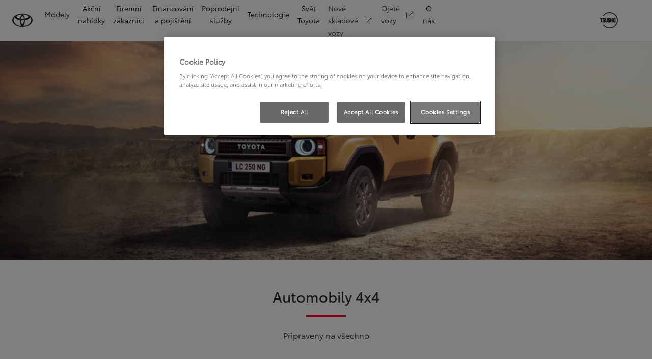

--- FILE ---
content_type: text/html;charset=utf-8
request_url: https://www.toyotatsushomodrany.cz/nova-auta/automobily-4x4
body_size: 41094
content:
<!DOCTYPE HTML>
<html class="dxp dxp-toyota" data-brand="toyota" data-country="cz" dir="ltr" lang="cs">
<head data-ssdv3="True"><script>// SSDv3
// Define dataLayer and the gtag function. 
  window.dataLayer = window.dataLayer || []; 
  function gtag(){dataLayer.push(arguments);} 
 
gtag('consent', 'default', {
    ad_storage: "denied",
    analytics_storage: "denied",
    functionality_storage: "denied",
    personalization_storage: "denied",
    security_storage: "denied",
    ad_user_data: "denied",
    ad_personalization: "denied",
    'wait_for_update': 500
});
</script><!-- Google Tag Manager -->
<script>(function(w,d,s,l,i){w[l]=w[l]||[];w[l].push({'gtm.start':
new Date().getTime(),event:'gtm.js'});var f=d.getElementsByTagName(s)[0],
j=d.createElement(s),dl=l!='dataLayer'?'&l='+l:'';j.async=true;j.src=
'https://www.googletagmanager.com/gtm.js?id='+i+dl;f.parentNode.insertBefore(j,f);
})(window,document,'script','dataLayer','GTM-MKZJ86P');</script>
<!-- End Google Tag Manager -->
<meta charset="utf-8"/>
<meta content="article" name="template"/>
<meta content="width=device-width, initial-scale=1" name="viewport"/>
<meta content="telephone=no" name="format-detection"/>
<meta content="max-image-preview:large" name="robots"/>
<script crossorigin="anonymous" data-enhancer-hash="" data-enhancer-version="" data-routing="evn=prod,tier=publish,ams=NV Toyota Motor Europe" defer="defer" integrity="" src="https://rum.hlx.page/.rum/@adobe/helix-rum-js@%5E2/dist/micro.js" type="text/javascript"></script>
<link href="https://scene7.toyota.eu/" rel="preconnect"/>
<link href="https://cdn.cookielaw.org/" rel="preconnect"/><script src="https://cdn.cookielaw.org/consent/018ec812-a89a-7ebe-9075-45acb07ecf35/OtAutoBlock.js" type="text/javascript"></script><script charset="UTF-8" data-domain-script="018ec812-a89a-7ebe-9075-45acb07ecf35" src="https://cdn.cookielaw.org/scripttemplates/otSDKStub.js" type="text/javascript"></script>
<script type="text/javascript">
            function OptanonWrapper() { }
        </script>
<!--Requires to be empty-->
<title data-original="Toyota | Terénní Vozy s pohonem 4x4 | Ceny, modely">Toyota Tsusho Modřany - Toyota | Terénní Vozy s pohonem 4x4 | Ceny, modely</title>
<meta content="https://www.toyotatsushomodrany.cz/nova-auta/automobily-4x4" property="og:url"/>
<meta content="Toyota | Terénní Vozy s pohonem 4x4 | Ceny, modely" property="og:title"/>
<meta content="Modely Toyota již 60 let využívají pohon 4x4, který se osvědčil i v těch nejnáročnějších podmínkách. Toyota je tím pravým řešením pro jakoukoli cestu." property="og:description"/>
<meta content="Toyota Tsusho Modřany" property="og:site_name"/>
<meta content="Modely Toyota již 60 let využívají pohon 4x4, který se osvědčil i v těch nejnáročnějších podmínkách. Toyota je tím pravým řešením pro jakoukoli cestu." name="description"/>
<link href="https://www.toyotatsushomodrany.cz/nova-auta/automobily-4x4" rel="canonical"/>
<meta content="website" property="og:type"/>
<meta content="cs_CZ" property="og:locale"/>
<meta content="summary_large_image" name="twitter:card"/>
<meta content="Toyota | Terénní Vozy s pohonem 4x4 | Ceny, modely" name="twitter:title"/>
<meta content="Modely Toyota již 60 let využívají pohon 4x4, který se osvědčil i v těch nejnáročnějších podmínkách. Toyota je tím pravým řešením pro jakoukoli cestu." name="twitter:description"/>
<meta content="https://scene7.toyota.eu/is/image/toyotaeurope/400_lc?wid=800&amp;hei=800&amp;fit=hfit,1" name="twitter:image"/>
<meta content="https://scene7.toyota.eu/is/image/toyotaeurope/400_lc?wid=1920&amp;hei=1080&amp;fit=hfit,1" property="og:image"/>
<meta content="1920" property="og:image:width"/>
<meta content="1080" property="og:image:height"/>
<meta content="image/jpeg" property="og:image:type"/>
<script type="application/ld+json">{
  "@context": "http://schema.org",
  "@type": "Organization",
  "name": "Toyota Česko",
  "url": "https://www.toyotatsushomodrany.cz",
  "logo": "https://www.toyotatsushomodrany.cz/content/dam/logos/large-logo-toyota.jpeg",
  "sameAs": [
    "https://www.youtube.com/user/toyotacz",
    "https://www.facebook.com/ToyotaCZE",
    "https://www.linkedin.com/company/toyota-ceska-republika/",
    "https://www.instagram.com/toyotaceskarepublika/"
  ],
  "contactPoint": {
    "@type": "ContactPoint",
    "email": "info@toyota.cz",
    "telephone": "+420222992992",
    "contactType": "customer support",
    "areaServed": "cz"
  }
}</script>
<script type="application/ld+json">
            {
  "@context": "http://schema.org",
  "@type": "Article",
  "headline": "Automobily 4x4",
  "datePublished": "Thu Jan 08 14:14:08 UTC 2026",
  "author": "Toyota Česko",
  "publisher": {
    "@type": "Organization",
    "logo": "https://www.toyotatsushomodrany.cz/content/dam/logos/large-logo-toyota.jpeg",
    "name": "Toyota Česko"
  },
  "dateModified": "Thu Jan 08 14:14:08 UTC 2026",
  "image": "https://scene7.toyota.eu/is/image/toyotaeurope/1600x900_lc"
}
        </script>
<script type="application/ld+json">
            {
                "@context": "http://schema.org",
                "@type": "BreadcrumbList",
                "itemListElement": [{"@type":"ListItem","position":1,"name":"Toyota | najít auto, které splňuje vaše požadavky","item":"https://www.toyotatsushomodrany.cz/nova-auta"},{"@type":"ListItem","position":2,"name":"Toyota | terénní vozy s pohonem 4x4 | ceny, modely","item":"https://www.toyotatsushomodrany.cz/nova-auta/automobily-4x4"}]
            }
        </script>
<link href="/etc.clientlibs/dnb/clientlibs/clientlib-toyota.min.1276ebadae393a7feda11efccabc4bcd.css" rel="stylesheet" type="text/css"/>
<link href="/etc.clientlibs/dxp/clientlibs/clientlib-toyota.min.ab48ec56713fd01f9a2709e9a8c87c86.css" rel="stylesheet" type="text/css"/>
<link href="/etc.clientlibs/qt/clientlibs/clientlib-toyota.min.968d52237156ad3d46cce9e7fd450425.css" rel="stylesheet" type="text/css"/>
<link href="/etc.clientlibs/retailers/clientlibs/clientlib-toyota.min.e2d2c0e306f08a64cf31bd27409008b4.css" rel="stylesheet" type="text/css"/>
<!-- DXP-11832 temp return to old functionality - permanent fix to be added-->
<script data-ot-ignore="" src="/etc.clientlibs/clientlibs/granite/jquery.min.3e24d4d067ac58228b5004abb50344ef.js"></script>
<script data-ot-ignore="" src="/etc.clientlibs/clientlibs/granite/utils.min.899004cc02c33efc1f6694b1aee587fd.js"></script>
<script data-ot-ignore="" src="/var/dxp/scripts/requirees.js?version=1027"></script>
<link href="/etc.clientlibs/dxp-frontend-core/clientlibs/clientlib-toyota/resources/images/favicons/apple-touch-icon.png" rel="apple-touch-icon" sizes="180x180"/>
<link href="/etc.clientlibs/dxp-frontend-core/clientlibs/clientlib-toyota/resources/images/favicons/favicon-32x32.png" rel="icon" sizes="32x32" type="image/png"/>
<link href="/etc.clientlibs/dxp-frontend-core/clientlibs/clientlib-toyota/resources/images/favicons/favicon-16x16.png" rel="icon" sizes="16x16" type="image/png"/>
<link color="#5bbad5" href="/etc.clientlibs/dxp-frontend-core/clientlibs/clientlib-toyota/resources/images/favicons/safari-pinned-tab.svg" rel="mask-icon"/>
<meta content="#da532c" name="msapplication-TileColor"/>
<meta content="#ffffff" name="theme-color"/>
<link as="image" href="https://scene7.toyota.eu/is/image/toyotaeurope/1600x900_lc" imagesizes="50vw" imagesrcset="https://scene7.toyota.eu/is/image/toyotaeurope/1600x900_lc?qlt=80&amp;wid=1280&amp;fit=fit,1&amp;ts=20467 400w, https://scene7.toyota.eu/is/image/toyotaeurope/1600x900_lc?qlt=80&amp;wid=1280&amp;fit=fit,1&amp;ts=20467 800w, https://scene7.toyota.eu/is/image/toyotaeurope/1600x900_lc?qlt=80&amp;wid=1600&amp;fit=fit,1&amp;ts=20467 1600w" rel="preload"/>
<script>
            if (!window.dxp) { window.dxp = {}; }
            if (!window.dxp.settings) { window.dxp.settings = {}; }
            window.dxp = {"settings":{"mapsUseMapboxSBS":"true","ssoRecaptchaKey":"6LcIX-MfAAAAAE522Esji4SIFAM1l_mKlReE5l1t","osbHCaptchaKey":"e1907470-bb1a-4c18-8e50-20964bb02170","c2GatewayBaseUrl":"https://c1-apigateway-p1-uc.toyota-europe.com","t1ClientEncapsulatedStylesUrl":"https://cp-common.toyota-europe.com/cp-client/styles/T1-style-extended-encapsulated.css","ssoBaseUrl":"https://cp-toyota.toyota-europe.com/cp-toyota-sso","cpServices":"https://cp-services.toyota-europe.com","mapboxToken":"pk.eyJ1IjoidG95b3RhbW90b3JldXJvcGUtd2ViIiwiYSI6ImNrMnlwZXhxYzA5bzQzY29tZW1mM3k2c2MifQ.OFeUyBuJr_jRjNiTB-F3DA","t1LegacyCssPath":"/cp-client/styles/T1-style-extended-encapsulated.css","cpCartItems":"/api/users/{uuid}/cart","otWhitelisted":"clientlibs/|/libs/dam/|/dxp-webcarconfig.toyota-europe.com/js/|/cp-toyota-sso/|/var/dxp/scripts/libs/react","ssoUseMicroService":"true","portalBaseUrl":"https://cp-toyota.toyota-europe.com","aceMigrationCpB2cAggrPrevHost":"cpb2csp.toyota-europe.com","losHost":"https://weblos.toyota-europe.com/","aemSchemaBaseUrl":"https://cp-common.toyota-europe.com","enableP":"true","c1SupraBaseUrl":"","osbB2cAggrHost":"https://osb-b2c-aggregator.toyota-europe.com","customerPortal":"/customer/portal","orBaseUrl":"https://d3uadybk7v8gu7.cloudfront.net","osbBaseUrl":"https://d1ljsy1hgbcg4x.cloudfront.net/b2c-ui","cpVehicleItems":"/vehicle/user/{uuid}/vehicles?services=uio&legacy=true","otpEnabled":"true","t1LegacyFrontendBaseUrl":"https://cp-common.toyota-europe.com","aceMigrationOsbB2cAggrHost":"https://osb-b2c-aggregator.toyota-europe.com","disableRecaptcha":"false","lastModified":"2025-12-05T08:47:36.043Z","cpB2cAggrHost":"cpb2cs.toyota-europe.com","ssoEnableSocialLogin":"false","ssoServiceUrl":"https://ssoms.toyota-europe.com","dDotDnaApi":"https://kong-proxy-aws.toyota-europe.com/dxp/forms/ddotdna","cpShoppingCartUrl":"/tme#/my-toyota/eStore/cart","enablePubhubForOwnerManuals":"true","downloadPdfBrochure":"/bin/api/dxp/pdf?tyCode=:configCode&country=:country&language=:language","commonPortalBaseUrl":"https://cp-common.toyota-europe.com","cpUseMenuBuilderNav":"true","osbReCaptchaKey":"6LfzhjwUAAAAAMOHd0UU-ZNd45ssbeb9tRyxRu9e","ssoHCaptchaKey":"8cc6c238-eb36-49ae-9b10-f23446521f52","cpOrBaseUrl":"https://d3uadybk7v8gu7.cloudfront.net/customerportal/","ssoRecaptchaKeyInvisible":"6Lcf9hYlAAAAABCh8FWEjoo27nsquoGFC-zI05Kr","enabledExitGuardTemplates":"build,","cpIsNewDashBoardEnabled":"true","cpUseDashboardSavedCars":"true","osbTridionBaseUrl":"https://dcoaaeoxsqbgx.cloudfront.net","useDealerfinderV2":"true","cpAppIDApple":"1020262732","cpB2cAggrHostdealerGoogleAPIKey":"","c1ImagesHost":"//img-optimize.toyota-europe.com/","otpHost":"https://cp-otp.toyota-europe.com","cpCommonUrl":"https://cp-common.toyota-europe.com","aceMigrationCpB2cAggrHost":"cpb2cs.toyota-europe.com","c1GatewayBaseUrl":"https://c1-apigateway-p1.toyota-europe.com","ssoAutoRedirectCustomerPortalExceptions":"/online-service-booking;/recall;/online-service-appointment","captchaType":"hcaptcha","cpBaseUrl":"https://d21f9zpntjvs3z.cloudfront.net","crossOriginScripttagExclusions":"toyota-europe.com|cloudfront.net|toyota-fs.com|toyota.finance.makolab.com","osbB2bAggrHost":"https://osb-b2b-aggregator.toyota-europe.com","dealerfinderDefaultHash":"#/publish/my_toyota_my_dealers/dealercount=11/initial-dealer-tiles-count=45/show-not-matching-services=false/isdynamicmap=true/isdealerrating=false/is-prefill-preferred-dealer=false/tiles-layout=xl/search-layout=inline/distance-unit=km/show-results-on-page-load=true","ssoRedesignBaseUrl":"https://cp-common.toyota-europe.com/cp-ui-sso","aceMigrationOsbB2bAggrHost":"https://osb-b2b-aggregator.toyota-europe.com","orFiltersResultPage":"/new-cars","showPrice":"true","recallCheckerUrl":"/owners/maintenance-services/recall","cpAppIDAndroid":"com.touaregs.toyota","aceKongBaseUrl":"https://kong-proxy-intranet.toyota-europe.com/","useI18nFallback":"false","brand":"toyota","cardbImageHost":"//t1-carassets.toyota-europe.com/","CCISServer":"//images.toyota-europe.com","CCISHost":"//images.toyota-europe.com/cz","checkoutFinanceEsalesHost":"https://amd.esales.toyota-fs.com","environment":"production","isFragment":"false","isProduction":"true","loadSaveHost":"//ccsave.toyota-europe.com/config","loadSaveServer":"//ccsave.toyota-europe.com/","carconfigUrlWebsite":"","country":"cz","fullCountry":"czech-republic","currencyCode":"CZK","dealer":{"mapBoxToken":"pk.eyJ1IjoidG95b3RhbW90b3JldXJvcGUtd2ViIiwiYSI6ImNrNmtpY2R1YTA0YW8zb2xzMzNkaDNxaTMifQ.LHbDy1LeUYXAgS7FJG-VOQ","dealerApi":"https://kong-proxy-intranet.toyota-europe.com/dxp/dealers/api/","alternativeCountry":"","enableApproximate":true,"distanceUnit":"km","extraCountries":"","hideDealerNumbers":false,"hideServicesDealerfinder":false,"limitSearchDistance":"60","searchResultCount":10,"showCountryPolygons":true,"showMyLocationPin":true,"findDealerLabel":"Prodejní a servisní místa","searchPlaceholderLabel":"Vyhledávání","searchByLocationLabel":"Vyhledat podle místa","searchByDealerName":"Vyhledat podle názvu","useMyCurrentLocationLabel":"Použít moji aktuální polohu","filterLabel":"Filtrovat","updateLabel":"Obnovit","retailerInformationLabel":"Informace o prodejci","servicesAndOpeningHoursLabel":"OTEVÍRACÍ DOBA","getDirectionsLabel":"Pokyny na cestu","saveToMyToyotaLabel":"Uložit do Moje Toyota","selectDealerLabel":"Vybrat prodejce","showMoreLabel":"Více","moreInformationLabel":"Více informací","lessInformationLabel":"Méně informací","retailerDoesNotAcceptOnlineBookingLabel":"Prodejce nepřijímá online rezervace","telLabel":"Telefon","faxLabel":"Fax","whatsappLabel":"WhatsApp","noLocationsFoundMessage":"Nebyly nalezeny žádné lokality","noDealerFoundMessage":"Nebyl nalezen žádný prodejce","searchKeywordTooShortMessage":"Příliš krátké klíčové slovo"},"flexibility":null,"ecoLabelpopup":{},"legalbanner":{"title":"Short disclaimer","image":{}},"T1ImagesServer":"https://img-optimize.toyota-europe.com/","kongBaseUrl":"https://kong-proxy-intranet.toyota-europe.com/"},"config":{},"labels":{"disclaimerNedc":"NEDC disclaimer","uscNonApproved":"Non-approved","readLess":"Číst méně","ariaSliderMaxValue":"max value: {value}","uscManufacturerWarrantyValidUntil":"Valid until: {value}","uscManufacturerWarrantyKmLimit":"KM Limit: {value}","disclaimerWLTP":"Údaje o spotřebě pohonných hmot a o emisích CO<sub>2</sub> odpovídají závěrům měření dle příslušných směrnic a nařízení EU nebo předpisů EHK pro vozidla s evropskou specifikací. Spotřeba paliva a hodnoty CO<sub>2</sub> se mohou u vašeho vozidla odlišovat od tohoto měření. Způsob jízdy a další faktory (jako např. klimatické podmínky, rychlostní profil, stav vozovky, dopravní provoz, stav vozidla, osobnost řidiče, instalovaná výbava, použité pneumatiky, zatížení či počet přepravovaných cestujících) ovlivňují spotřebu paliva a produkované emise CO<sub>2</sub>.","uscPrivatelySold":"Privately sold","multipleEngineOptions":"Více možností motoru","ariaSliderMaxValueTitleLabel":"Slider {value} maximum","edit":"upravit","uscApproved":"Approved","dualCurrencyDisclaimer":"Dual currency rate: {value}","viewAll":"zobrazit vše","hybrid":"HYBRID","petrol":"Petrol","genericOrErrorTitle":"Jejda, něco se nezdařilo a váš požadavek nebylo možné zpracovat.","tyreInfoTrue":"k dispozici","forms.searchNoResults":"Žádné výsledky hledání","validFromUntilDate":"Platnost od do","ariaSliderMinValueTitleLabel":"Slider {value} minimum","validFromDate":"Platnost k(e)","lastModified":"2024-12-20T11:47:16.194Z","uscManufacturerWarrantyNone":"None","disclaimerNEDC":"Právní doložka k metodice NEDC","hybridAvailable":"TAKÉ HYBRID","diesel":"Diesel","submit":"Odeslat","uscUsedCashPriceFormat":"%s","ariaToggleEtaTooltip":"Toggle ETA Tooltip","uscManufacturerWarrantyExpired":"Expired","genericOrErrorSubtitle":"Snažíme se tento problém co nejrychleji vyřešit. Aktualizujte stránku, nebo to zkuste později.","readMore":"Další informace","disclaimerCorrelatedNedc":"CorrelatedNEDC disclaimer","ariaSliderMinValue":"min value: {value}","close":"Zavřít","uscManufacturerWarrantyUnspecified":"Unspecified","Enter Dealer":"","tyreInfoFalse":"není k dispozici","fuelCell":"Hydrogen Electric","uscCashPriceFormat":"%s","more":"další","electric":"Electric","selectOff":"vyp.","uscSpecLabelYes":"Yes","uscExclVatCashPriceFormat":"%s ex.&nbsp;VAT","uscSpecLabelNo":"No","disclaimerCorrelatedNEDC":"Právní doložka ke korelovaným hodnotám NEDC","plugin":"Plug-In Hybrid","printPrintedOn":"Vytištěno","disclaimerWltp":"Údaje o spotřebě pohonných hmot a o emisích CO<sub>2</sub> odpovídají závěrům měření dle příslušných směrnic a nařízení EU nebo předpisů EHK pro vozidla s evropskou specifikací. Spotřeba paliva a hodnoty CO<sub>2</sub> se mohou u vašeho vozidla odlišovat od tohoto měření. Způsob jízdy a další faktory (jako např. klimatické podmínky, rychlostní profil, stav vozovky, dopravní provoz, stav vozidla, osobnost řidiče, instalovaná výbava, použité pneumatiky, zatížení či počet přepravovaných cestujících) ovlivňují spotřebu paliva a produkované emise CO<sub>2</sub>.","uscStockCashPriceFormat":"%s","selectOn":"zap.","dimensions":"Dimensions"}};
            window.dxp.settings.culture = {"name":"cs-CZ","englishName":"Czech","nativeName":"čeština","language":"cs","numberFormat":{"NaN":"Není číslo","negativeInfinity":"-nekonečno","positiveInfinity":"+nekonečno","percent":{"pattern":["-n%","n%"],".":",",",":" "},"currency":{"pattern":["-n $","n $"],"decimals":0,"symbol":"Kč","iso":"CZX",".":",",",":" "},".":",",",":" "},"calendars":{"standard":{"/":".","firstDay":1,"days":{"names":["neděle","pondělí","úterý","středa","čtvrtek","pátek","sobota"],"namesAbbr":["ne","po","út","st","čt","pá","so"],"namesShort":["ne","po","út","st","čt","pá","so"]},"months":{"names":["leden","únor","březen","duben","květen","červen","červenec","srpen","září","říjen","listopad","prosinec",""],"namesAbbr":["1","2","3","4","5","6","7","8","9","10","11","12",""]},"monthsGenitive":{"names":["ledna","února","března","dubna","května","června","července","srpna","září","října","listopadu","prosince",""],"namesAbbr":["1","2","3","4","5","6","7","8","9","10","11","12",""]},"AM":["dop.","dop.","DOP."],"PM":["odp.","odp.","ODP."],"eras":[{"name":"n. l.","start":null,"offset":0}],"patterns":{"d":"d.M.yyyy","D":"d. MMMM yyyy","t":"H:mm","T":"H:mm:ss","f":"d. MMMM yyyy H:mm","F":"d. MMMM yyyy H:mm:ss","M":"dd MMMM","Y":"MMMM yyyy"}}}};
            window.dxp.settings.language = "cs";
            window.dxp.settings.country = "cz";
            window.dxp.settings.brand = "toyota";
            window.dxp.settings.forms = {};

            if (!window.T1) { window.T1 = {}; }
            window.T1.settings = window.dxp.settings;
            window.T1.labels = window.dxp.labels;
            if ("true" !== "true") {
                window.L1 = window.T1;
            }
        </script>
<script crossorigin="anonymous" data-ot-ignore="" src="/etc.clientlibs/dxp/clientlibs/clientlib-dependencies.min.961844e05a76c364a0525b0f52801cc9.js" type="text/javascript"></script>
<style>
            /* Styles for Toyota Life icon  */

#socialMediaChannels .cmp-socialfollow__channels.vertical-space {
  align-items: flex-start;
}

.toyota-life__link {
  display: grid;
  grid-template-columns: 1fr;
  grid-template-rows: 1fr;
}

.toyota-life__icon {
  grid-column: 1 / 1;
  grid-row: 1 / 1;
  max-width: 26px;
  max-height: 27px;
}

.toyota-life__icon--black {
  opacity: 1;
}

.toyota-life__icon--white {
  opacity: 0;
}

.toyota-life__link:hover .toyota-life__icon--black {
  opacity: 0;
}

.toyota-life__link:hover .toyota-life__icon--white {
  opacity: 1;
}

@media (hover: hover) and (pointer: fine) and (hover: hover) and (pointer: fine) {
  .toyota-life__link:focus-visible {
    outline: #0072f0 0.2rem solid;
    outline-offset: 0.2rem;
  }
}

        </style>
<style>
    microfrontend-error {
        display: flex;
    }
</style>
<style id="microfrontend-error-style">
    .error-banner {
        border: 1px solid #f5d0d0;
        background: linear-gradient(to right, #fff5f5, #fff7f7);
        border-radius: 8px;
        padding: 20px 20px 3px;
        margin: 20px 0;
        width: 100%;
        max-width: 100%;
        overflow: hidden;
        box-shadow: 0 2px 4px rgba(0, 0, 0, 0.05);
        text-align: left;
    }

    .error-banner button {
        all: unset;
    }

    .error-header {
        display: flex;
        align-items: flex-start;
        justify-content: space-between;
        gap: 12px;
        margin-bottom: 12px;
    }

    .error-icon-container {
        display: flex;
        flex-grow: 1;
        justify-content: center;
        align-items: center;
        gap: 12px;
    }

    .error-icon {
        color: #e53e3e;
        margin-top: 2px;
        flex-shrink: 0;
    }

    .error-title {
        flex-grow: 1;
        color: #c53030;
        font-weight: 600;
        font-size: 22px;
        margin: 0;
        line-height: 1.2;
    }

    .technical-title {
        display: block;
        color: #c53030;
        font-size: 14px;
        font-family: monospace;
        margin: 6px 0 8px 0;
        padding: 4px 8px;
        padding-left: 32px;
    }

    .error-subtitle {
        color: #c53030;
        font-size: 14px;
        font-weight: 500;
        margin: 8px 0 4px 0;
    }

    .error-description {
        color: #c53030;
        font-size: 14px;
        line-height: 1.5;
        margin: 12px 0;
        padding-left: 32px;
    }

    .error-metadata {
        margin-top: 8px;
        padding-left: 32px;
    }

    .metadata-title {
        font-size: 12px;
        text-transform: uppercase;
        letter-spacing: 0.05em;
        color: #c53030;
        font-weight: 500;
        margin-bottom: 8px;
    }

    .metadata-content {
        background-color: rgba(254, 215, 215, 0.8);
        padding: 12px;
        border-radius: 6px;
        font-family: monospace;
        font-size: 12px;
        overflow-x: auto;
        border: 1px solid rgba(254, 178, 178, 0.8);
    }

    .metadata-item {
        display: flex;
        margin-bottom: 6px;
    }

    .metadata-item:last-child {
        margin-bottom: 0;
    }

    .metadata-key {
        font-weight: 600;
        min-width: 120px;
        color: #c53030;
    }

    .metadata-value {
        color: #742a2a;
    }

    .stacktrace-content {
        white-space: pre;
        color: #742a2a;
    }

    .backoffice-caption {
        margin-top: 3px;
        font-size: 12px;
        color: #718096;
        font-style: italic;
        padding-top: 8px;
        display: flex;
        align-items: center;
        justify-content: center;
    }

    .error-banner .toggle-details {
        font-style: italic;
        font-size: 12px;
        color: #742a2a;
        text-decoration: underline;
        cursor: pointer;
    }

    .backoffice-badge {
        padding: 2px 8px;
        border-radius: 9999px;
        font-size: 10px;
        text-transform: uppercase;
        letter-spacing: 0.1em;
        font-weight: 500;
    }

    .collapsible {
        transition: max-height 500ms ease-in-out;
        max-height: 0px;
        overflow: hidden;
    }

    .collapsible.open {
        max-height: fit-content;
    }
</style>
<script>

    const sheet = new CSSStyleSheet();
    const styleScript = document.querySelector("#microfrontend-error-style");
    sheet.replaceSync(styleScript.innerHTML);
    styleScript.remove();

    class MicrofrontendError extends HTMLElement {
        static get observedAttributes() {
            return ['title', 'description', 'technical-title', 'metadata', 'default-open'];
        }

        constructor() {
            super();
            const shadowRoot = this.attachShadow({ mode: 'open' });
            shadowRoot.adoptedStyleSheets.push(sheet);
        }

        connectedCallback() {
            this.getAttribute('default-open') === 'true' ? this.open = true : this.open = false;
            this.render();
        }

        attributeChangedCallback(name, oldValue, newValue) {
            this.render();
        }

        getMetadataHtml() {
            try {
                const metadata = JSON.parse(this.getAttribute('metadata') ?? '{}');

                if (Object.keys(metadata).length === 0) {
                    return '';
                }

                return Object.entries(metadata).map(([key, value], index) => {
                    const isNotLast = index !== Object.entries(metadata).length - 1;

                    return `<div class="metadata-item" style="margin-bottom: ${isNotLast ? '6px' : '0px'}">
                        <span class="metadata-key">${key}:</span>
                        <span class="metadata-value">${value}</span>
                    </div>`;
                }).join("");
            } catch (e) {
                console.debug("Unable to parse metadata", e);
                return '';
            }
        }

        getDescriptionHtml() {
            const description = this.getAttribute('description');

            return description ? "<div class=\"error-description\">" + description.replaceAll('\\n', "<br>") + "</div>" : "";
        }

        getTechnicalTitleHtml() {
            const technicalTitle = this.getAttribute('technical-title');

            if (!technicalTitle) {
                return '';
            }

            return `<div class="technical-title">Error: ` + technicalTitle + `</div>`;
        }

        render() {
            const title = this.getAttribute('title') || "Undefined title";
            const metadata = this.getMetadataHtml();
            const stacktrace = this.getAttribute("stacktrace");

            this.shadowRoot.innerHTML = `
                <div class="error-banner">
                    <div class="error-header">
                        <div class="error-icon-container">
                            <svg class="error-icon" xmlns="http://www.w3.org/2000/svg" width="24" height="24" viewBox="0 0 24 24" fill="none" stroke="currentColor" stroke-width="2" stroke-linecap="round" stroke-linejoin="round"><circle cx="12" cy="12" r="10"/><line x1="12" x2="12" y1="8" y2="12"/><line x1="12" x2="12.01" y1="16" y2="16"/></svg>
                            <h4 class="error-title">${title}</h4>
                            <button class="toggle-details">Toggle details</button>
                        </div>
                    </div>
                    <div class="collapsible ${this.open ? ' open' : ''}">`
                        + this.getTechnicalTitleHtml()
                        + this.getDescriptionHtml()
                         + (metadata ? `<div class="error-metadata">
                             <div class="metadata-title">Error Metadata</div>
                             <div class="metadata-content">` + metadata + "</div>"+
                        "</div>" : "")
                        + (stacktrace ? `<div class="error-metadata">
                              <div class="metadata-title">Stack Trace</div>
                              <div class="metadata-content stacktrace-content">`
                                + stacktrace.replaceAll('\\n', "<br>")
                              +`\n&lt;hidden stacktrace&gt;</div>
                            </div>` : '')
                    + `</div>
                    <div class="backoffice-caption">
                    <span class="backoffice-badge">this will only be showed in author mode, end user won't see this error</span>
                </div>
            </div>`;


            this.shadowRoot.querySelector("button.toggle-details").addEventListener("click", this.toggle.bind(this));
        }

        toggle() {
            this.open = !this.open;
            const collapsible = this.shadowRoot.querySelector(".collapsible");

            if (this.open) {
                if (!collapsible.className.includes("open")) {
                    collapsible.className += " open";
                }
            } else {
                collapsible.className = collapsible.className.split(/\s+/).filter(cls => cls !== 'open').join(" ");
            }
        }
    }

    customElements.define('microfrontend-error', MicrofrontendError);

</script>
<script src="/ssdv3_static/ssdv3.js" type="text/javascript"></script><link href="/ssdv3_static/ssdv3.css" rel="stylesheet"/></head>
<body class="article page basicpage" data-dealer-id="TTM" data-dealer-internal-site-id="132" data-dealer-market="CZ" data-dealer-type-id="1" data-dealer-uuid="00CD6-2DF19-6E01E-D2A00-01220-3">
<div class="cmp-btn btn-primary skip-to-main-content">
<a aria-label="" class="btn-text skip-to-main-content-link" data-gt-componentgroup="content" data-gt-componentname="button" data-gt-label="Přejít na hlavní obsah" data-gt-name="ctaevent" href="#Přejít-na-hlavní-obsah" target="_self">
<span class="btn-text l-cta-text">Přejít na hlavní obsah
                    
                </span>
<span class="sr-only"> (Press Enter)</span>
</a>
</div>
<!-- Tagging data layer object -->
<script>
            window.tngaDataLayer = {};
            window.tngaDataLayer.page = {"sectionlv1":"new-cars","sectionlv2":"4x4-cars","sectionlv3":"","language":"cs","category":"content","subCategory":"article"};
            window.tngaDataLayer.page.versions = {"aem-release": "0.163.5-RELEASE"};
            window.tngaDataLayer.product = [{}];
            window.tngaDataLayer.dsmMetadata = {};
            var userProfile = localStorage["com.toyota.tme.user.customerProfile"];
            window.tngaDataLayer.userinfo = {"status": "loggedoff"};
            if(userProfile){
                window.tngaDataLayer.userinfo = {
                    "status": "loggedin",
                    "userId": (JSON.parse(userProfile) || {}).uuid
                };
            }
        </script>
<!-- Google Tag Manager -->
<!-- End Google Tag Manager -->
<header class="header dxp-header position-fixed bg-white w-100">
<nav aria-label="Navigace" class="primary-navigation container-fluid d-flex justify-content-xl-between align-items-center w-100 has-second-logo" data-gt-componentgroup="header" data-gt-componentname="primary-navigation" data-gt-name="navevent" id="cmp-top-navigation" role="navigation">
<div class="primary-navigation__left-hand align-items-center d-flex px-0">
<div class="brand-logo-wrapper align-items-center d-flex mr-4 hide-when-mobile-menu-opened">
<a aria-label="Zpět na domovskou stránku" class="brand-logo" data-gt-action="click-logo" data-gt-label="https://www.toyotatsushomodrany.cz" href="https://www.toyotatsushomodrany.cz">
</a>
</div>
<div class="primary-navigation__mobile-header d-none justify-content-between search position-fixed w-100 bg-white">
<div class="selected-menu js-selected-mobile-menu d-xl-none align-items-center">
<button class="primary-navigation__mobile-header__back-menu js-selected-menu-back-btn" data-gt-action="click-back" data-gt-label="level2">
<i aria-hidden="true" class="dxp-icon icon-Chevron_Left-small"></i>
<span class="sr-only">Kliknutím se vrátíte do předchozí nabídky</span>
</button>
<span class="js-selected-item"></span>
</div>
<div class="primary-navigation__mobile-header__search-wrapper" style="display: none;">
<div class="cmp-searchicon cmp-searchicon-v2">
<button aria-controls="searchOverlayId" aria-expanded="false" aria-haspopup="dialog" aria-label="Hledat" class="cmp-searchicon-search cmp-btn l-listItem-text d-flex align-items-center" type="button">
<i aria-hidden="true" class="m-0 dxp-icon icon-Search-small"></i>
</button>
<div aria-hidden="true" aria-label="Vyhledávací dialog" aria-modal="true" class="d-none cmp-searchicon-overlay position-fixed" data-test-id="searchOverLayer" role="dialog">
<div>
<div class="cmp-searchicon-container cmp-searchicon-container-v2 d-flex col-12" data-is-rtl="false">
<div class="row brand-logo mx-4 d-none d-lg-block mt-4"></div>
<div class="col-6 d-none d-lg-inline-block"></div>
<div class="row flex-grow-1 d-flex flex-column">
<div class="d-flex">
<div class="search-box-container">
<div class="search-box" role="search">
<button class="cmp-search-input-search-icon" type="button">
<i aria-hidden="true" class="dxp-icon icon-Search-small"></i>
<span class="sr-only">
                                    Click to search
                                </span>
</button>
<input aria-label="Hledat" class="cmp-search-input l-sub-micro-text" id="search-input-primarynavigation_436acc05-a666-44e6-a5eb-a591c7be7bc4" placeholder="Zadejte hledaný text" role="searchbox" type="search"/>
<label class="sr-only" for="search-input-primarynavigation_436acc05-a666-44e6-a5eb-a591c7be7bc4">
                                Zadejte hledaný text
                            </label>
<button class="cmp-control control-reset invisible" type="reset">
<i aria-hidden="true" class="dxp-icon icon-Close-small"></i>
<span class="sr-only">
                                    Clear search phrase
                                </span>
</button>
</div>
</div>
<button class="search-button col-auto align-self-center align-items-center px-4">
<span class="cmp-searchicon-cancel t-milli-text">
                          Zrušit
                        </span>
</button>
</div>
<div class="search-results d-none mt-4" data-root="/content/toyota/czech-republic/cs/new-cars/4x4-cars" data-search-results-page="https://www.toyotatsushomodrany.cz/search-results" data-test-id="searchSuggestion" role="listbox">
</div>
</div>
</div>
</div>
</div>
</div>
</div>
<button class="js-toggle-mobile-menu js-close-mobile-menu primary-navigation__mobile-header__close-menu primary-navigation__icon--left" data-gt-action="close-menu" data-gt-label="$navigationLevel">
<i aria-hidden="" class="dxp-icon icon-Close-small"></i>
<span class="sr-only">Zavřít mobilní menu</span>
</button>
</div>
<div class="primary-navigation__first-level d-flex flex-column flex-grow-1 justify-content-between">
<ul class="primary-navigation__first-level__links list-unstyled mb-0 p-0 d-none d-xl-flex">
<li class="primarynavigationitem primary-navigation__dxp-mega-menu">
<button aria-haspopup="" class="js-has-children main-nav-link l-listItem-text d-flex justify-content-between align-items-center position-relative js-has-children" data-gt-action="click-navigation" data-gt-label="[]" href="#" target="mega_menu" type="button">
                    Modely

                    
                        <i class="dxp-icon d-xl-none icon-chevron-mobile icon-Chevron_Right-small">
</i>
</button>
<div aria-expanded="false" aria-hidden="true" class="primary-navigation__second-level position-fixed d-xl-none vw-100 bg-white">
<div class="mobile-menu justify-content-between d-flex d-xl-none close-bar position-fixed w-100">
<button aria-label="Close menu" data-gt-action="close-menu" data-gt-label="$navigationLevel">
<i aria-hidden="" class="dxp-icon icon-Close-small"></i>
</button>
</div>
<div data-react-component="megaMenu" data-react-props='{"megaMenuPath":"/bin/api/dxp/megamenu.toyota.czech-republic.cs.L2NvbnRlbnQvdG95b3RhL2N6ZWNoLXJlcHVibGljL2NzL2hlYWRlci1hbmQtZm9vdGVyLXYy.json","dictionary":{"all":"Vše","megaMenuA11yRadioGroupCarTypesLabel":"megaMenuA11yRadioGroupCarTypesLabel","buyOnline":"Objednat online","availableToBuyOnline":"Lze objednat online","totalPrice":"Celková cena","navigationA11ySelectFilter":"Výběr filtru navigace","opensInNewWindow":"Opens in new window","electric":"Elektrický","allElectric":"Plně elektrické","licenseFee":"Licenční poplatek","orLease":"nebo leasing","hideFinanceTooltip":false,"a11yGoTo":"Přejít na ","legalText":"Právní text","hybrid":"Hybrid","legalbanner":{"title":"Short disclaimer"},"month":"Měsíc","a11yReadMoreAbout":"Více o","preOrder":"Předobjednávka","from":"Od","chooseYourCategory":"Vyberte kategorii","closeMobileMenu":"Zavřít mobilní menu"}}'>
<div class="skeleton-container">
<div class="mega-menu-skeleton menu-content">
<div class="mega-menu-skeleton__filters skeleton-item"></div>
<div class="mega-menu-skeleton__div d-flex flex-column flex-xl-row">
<div class="mega-menu-skeleton__car-list cards skeleton-item"></div>
<div class="mega-menu-skeleton__promoted-section promoted skeleton-item"></div>
</div>
</div>
</div>
<div class="megaMenu-links">
<div class="dxp-mega-menu__car-list">
<a class="dxp-mega-menu__card dxp-mega-menu__card-promo position-relative" data-gt-action="click-promo-card" data-gt-componentgroup="header" data-gt-componentname="primary-navigation" data-gt-label="Aygo X" data-gt-name="navevent" href="https://www.toyotatsushomodrany.cz/nova-auta/aygo-x">Aygo X</a>
<a class="dxp-mega-menu__card dxp-mega-menu__card-promo position-relative" data-gt-action="click-promo-card" data-gt-componentgroup="header" data-gt-componentname="primary-navigation" data-gt-label="Nové Aygo X" data-gt-name="navevent" href="https://www.toyotatsushomodrany.cz/nova-auta/toyota-aygo-x">Nové Aygo X</a>
<a class="dxp-mega-menu__card dxp-mega-menu__card-promo position-relative" data-gt-action="click-promo-card" data-gt-componentgroup="header" data-gt-componentname="primary-navigation" data-gt-label="Yaris" data-gt-name="navevent" href="https://www.toyotatsushomodrany.cz/nova-auta/yaris">Yaris</a>
<a class="dxp-mega-menu__card dxp-mega-menu__card-promo position-relative" data-gt-action="click-promo-card" data-gt-componentgroup="header" data-gt-componentname="primary-navigation" data-gt-label="Yaris Cross" data-gt-name="navevent" href="https://www.toyotatsushomodrany.cz/nova-auta/yaris-cross">Yaris Cross</a>
<a class="dxp-mega-menu__card dxp-mega-menu__card-promo position-relative" data-gt-action="click-promo-card" data-gt-componentgroup="header" data-gt-componentname="primary-navigation" data-gt-label="Urban Cruiser" data-gt-name="navevent" href="https://www.toyotatsushomodrany.cz/nova-auta/jiz-brzy/urban-cruiser">Urban Cruiser</a>
<a class="dxp-mega-menu__card dxp-mega-menu__card-promo position-relative" data-gt-action="click-promo-card" data-gt-componentgroup="header" data-gt-componentname="primary-navigation" data-gt-label="Corolla Sedan" data-gt-name="navevent" href="https://www.toyotatsushomodrany.cz/nova-auta/corolla-sedan">Corolla Sedan</a>
<a class="dxp-mega-menu__card dxp-mega-menu__card-promo position-relative" data-gt-action="click-promo-card" data-gt-componentgroup="header" data-gt-componentname="primary-navigation" data-gt-label="Corolla Hatchback" data-gt-name="navevent" href="https://www.toyotatsushomodrany.cz/nova-auta/corolla-hatchback">Corolla Hatchback</a>
<a class="dxp-mega-menu__card dxp-mega-menu__card-promo position-relative" data-gt-action="click-promo-card" data-gt-componentgroup="header" data-gt-componentname="primary-navigation" data-gt-label="Corolla Touring Sports" data-gt-name="navevent" href="https://www.toyotatsushomodrany.cz/nova-auta/corolla-touring-sports">Corolla Touring Sports</a>
<a class="dxp-mega-menu__card dxp-mega-menu__card-promo position-relative" data-gt-action="click-promo-card" data-gt-componentgroup="header" data-gt-componentname="primary-navigation" data-gt-label="Corolla Cross" data-gt-name="navevent" href="https://www.toyotatsushomodrany.cz/nova-auta/toyota-corolla-cross">Corolla Cross</a>
<a class="dxp-mega-menu__card dxp-mega-menu__card-promo position-relative" data-gt-action="click-promo-card" data-gt-componentgroup="header" data-gt-componentname="primary-navigation" data-gt-label="Nová Corolla Cross" data-gt-name="navevent" href="https://www.toyotatsushomodrany.cz/nova-auta/corolla-cross">Nová Corolla Cross</a>
<a class="dxp-mega-menu__card dxp-mega-menu__card-promo position-relative" data-gt-action="click-promo-card" data-gt-componentgroup="header" data-gt-componentname="primary-navigation" data-gt-label="Nová Toyota C-HR" data-gt-name="navevent" href="https://www.toyotatsushomodrany.cz/nova-auta/toyota-c-hr">Nová Toyota C-HR</a>
<a class="dxp-mega-menu__card dxp-mega-menu__card-promo position-relative" data-gt-action="click-promo-card" data-gt-componentgroup="header" data-gt-componentname="primary-navigation" data-gt-label="Nová Toyota C-HR+" data-gt-name="navevent" href="https://www.toyotatsushomodrany.cz/nova-auta/jiz-brzy/c-suv">Nová Toyota C-HR+</a>
<a class="dxp-mega-menu__card dxp-mega-menu__card-promo position-relative" data-gt-action="click-promo-card" data-gt-componentgroup="header" data-gt-componentname="primary-navigation" data-gt-label="RAV4" data-gt-name="navevent" href="https://www.toyotatsushomodrany.cz/nova-auta/rav4">RAV4</a>
<a class="dxp-mega-menu__card dxp-mega-menu__card-promo position-relative" data-gt-action="click-promo-card" data-gt-componentgroup="header" data-gt-componentname="primary-navigation" data-gt-label="Nová RAV4" data-gt-name="navevent" href="https://www.toyotatsushomodrany.cz/nova-auta/nova-rav4">Nová RAV4</a>
<a class="dxp-mega-menu__card dxp-mega-menu__card-promo position-relative" data-gt-action="click-promo-card" data-gt-componentgroup="header" data-gt-componentname="primary-navigation" data-gt-label="RAV4 Plug-in" data-gt-name="navevent" href="https://www.toyotatsushomodrany.cz/nova-auta/rav4-plugin">RAV4 Plug-in</a>
<a class="dxp-mega-menu__card dxp-mega-menu__card-promo position-relative" data-gt-action="click-promo-card" data-gt-componentgroup="header" data-gt-componentname="primary-navigation" data-gt-label="Toyota bZ4X" data-gt-name="navevent" href="https://www.toyotatsushomodrany.cz/nova-auta/toyota-bz4x">Toyota bZ4X</a>
<a class="dxp-mega-menu__card dxp-mega-menu__card-promo position-relative" data-gt-action="click-promo-card" data-gt-componentgroup="header" data-gt-componentname="primary-navigation" data-gt-label="Nová Toyota bZ4X" data-gt-name="navevent" href="https://www.toyotatsushomodrany.cz/nova-auta/nova-toyota-bz4x">Nová Toyota bZ4X</a>
<a class="dxp-mega-menu__card dxp-mega-menu__card-promo position-relative" data-gt-action="click-promo-card" data-gt-componentgroup="header" data-gt-componentname="primary-navigation" data-gt-label="Nová Toyota bZ4X Touring" data-gt-name="navevent" href="https://www.toyotatsushomodrany.cz/nova-auta/jiz-brzy/bz4x-touring">Nová Toyota bZ4X Touring</a>
<a class="dxp-mega-menu__card dxp-mega-menu__card-promo position-relative" data-gt-action="click-promo-card" data-gt-componentgroup="header" data-gt-componentname="primary-navigation" data-gt-label="Nová Camry" data-gt-name="navevent" href="https://www.toyotatsushomodrany.cz/nova-auta/nova-camry">Nová Camry</a>
<a class="dxp-mega-menu__card dxp-mega-menu__card-promo position-relative" data-gt-action="click-promo-card" data-gt-componentgroup="header" data-gt-componentname="primary-navigation" data-gt-label="Prius" data-gt-name="navevent" href="https://www.toyotatsushomodrany.cz/nova-auta/prius-plugin">Prius</a>
<a class="dxp-mega-menu__card dxp-mega-menu__card-promo position-relative" data-gt-action="click-promo-card" data-gt-componentgroup="header" data-gt-componentname="primary-navigation" data-gt-label="Mirai" data-gt-name="navevent" href="https://www.toyotatsushomodrany.cz/nova-auta/mirai">Mirai</a>
<a class="dxp-mega-menu__card dxp-mega-menu__card-promo position-relative" data-gt-action="click-promo-card" data-gt-componentgroup="header" data-gt-componentname="primary-navigation" data-gt-label="Nový Land Cruiser" data-gt-name="navevent" href="https://www.toyotatsushomodrany.cz/nova-auta/land-cruiser">Nový Land Cruiser</a>
<a class="dxp-mega-menu__card dxp-mega-menu__card-promo position-relative" data-gt-action="click-promo-card" data-gt-componentgroup="header" data-gt-componentname="primary-navigation" data-gt-label="GR Yaris" data-gt-name="navevent" href="https://www.toyotatsushomodrany.cz/nova-auta/gr-yaris">GR Yaris</a>
<a class="dxp-mega-menu__card dxp-mega-menu__card-promo position-relative" data-gt-action="click-promo-card" data-gt-componentgroup="header" data-gt-componentname="primary-navigation" data-gt-label="Toyota GR Supra" data-gt-name="navevent" href="https://www.toyotatsushomodrany.cz/nova-auta/supra">Toyota GR Supra</a>
<a class="dxp-mega-menu__card dxp-mega-menu__card-promo position-relative" data-gt-action="click-promo-card" data-gt-componentgroup="header" data-gt-componentname="primary-navigation" data-gt-label="Hilux" data-gt-name="navevent" href="https://www.toyotatsushomodrany.cz/nova-auta/hilux">Hilux</a>
<a class="dxp-mega-menu__card dxp-mega-menu__card-promo position-relative" data-gt-action="click-promo-card" data-gt-componentgroup="header" data-gt-componentname="primary-navigation" data-gt-label="Nový Hilux BEV " data-gt-name="navevent" href="https://www.toyotatsushomodrany.cz/nova-auta/jiz-brzy/hilux-bev">Nový Hilux BEV </a>
<a class="dxp-mega-menu__card dxp-mega-menu__card-promo position-relative" data-gt-action="click-promo-card" data-gt-componentgroup="header" data-gt-componentname="primary-navigation" data-gt-label="Nový Proace City" data-gt-name="navevent" href="https://www.toyotatsushomodrany.cz/nova-auta/proace-city">Nový Proace City</a>
<a class="dxp-mega-menu__card dxp-mega-menu__card-promo position-relative" data-gt-action="click-promo-card" data-gt-componentgroup="header" data-gt-componentname="primary-navigation" data-gt-label="Nový Proace City Verso" data-gt-name="navevent" href="https://www.toyotatsushomodrany.cz/nova-auta/proace-city-verso">Nový Proace City Verso</a>
<a class="dxp-mega-menu__card dxp-mega-menu__card-promo position-relative" data-gt-action="click-promo-card" data-gt-componentgroup="header" data-gt-componentname="primary-navigation" data-gt-label="Nový Proace" data-gt-name="navevent" href="https://www.toyotatsushomodrany.cz/nova-auta/proace">Nový Proace</a>
<a class="dxp-mega-menu__card dxp-mega-menu__card-promo position-relative" data-gt-action="click-promo-card" data-gt-componentgroup="header" data-gt-componentname="primary-navigation" data-gt-label="Nový Proace Verso" data-gt-name="navevent" href="https://www.toyotatsushomodrany.cz/nova-auta/proace-verso">Nový Proace Verso</a>
<a class="dxp-mega-menu__card dxp-mega-menu__card-promo position-relative" data-gt-action="click-promo-card" data-gt-componentgroup="header" data-gt-componentname="primary-navigation" data-gt-label="Nový Proace Max" data-gt-name="navevent" href="https://www.toyotatsushomodrany.cz/nova-auta/jiz-brzy/proace-max">Nový Proace Max</a>
</div>
<div class="cmp-promoted-section__link-list__links">
<a class="cmp-promoted-section__link-list__links__link__a d-flex position-relative align-items-center btn-text" data-gt-action="click-cta" data-gt-componentgroup="content" data-gt-componentname="button" data-gt-name="ctaevent">
                    Modely a ceníky
                </a>
<a class="cmp-promoted-section__link-list__links__link__a d-flex position-relative align-items-center btn-text" data-gt-action="click-cta" data-gt-componentgroup="content" data-gt-componentname="button" data-gt-name="ctaevent">
                    Speciální nabídka osobních vozů
                </a>
<a class="cmp-promoted-section__link-list__links__link__a d-flex position-relative align-items-center btn-text" data-gt-action="click-cta" data-gt-componentgroup="content" data-gt-componentname="button" data-gt-name="ctaevent">
                    Nabídka pro firmy
                </a>
<a class="cmp-promoted-section__link-list__links__link__a d-flex position-relative align-items-center btn-text" data-gt-action="click-cta" data-gt-componentgroup="content" data-gt-componentname="button" data-gt-name="ctaevent">
                    TOYOTA GAZOO Racing modely
                </a>
<a class="cmp-promoted-section__link-list__links__link__a d-flex position-relative align-items-center btn-text" data-gt-action="click-cta" data-gt-componentgroup="content" data-gt-componentname="button" data-gt-name="ctaevent">
                    Užitkové vozy Toyota Professional
                </a>
<a class="cmp-promoted-section__link-list__links__link__a d-flex position-relative align-items-center btn-text" data-gt-action="click-cta" data-gt-componentgroup="content" data-gt-componentname="button" data-gt-name="ctaevent">
                    Skladové a ojeté vozy
                </a>
</div>
<div class="cmp-promoted-section__quicklinks__links position-relative">
<a class="d-flex flex-column stretched-link cmp-promoted-section__quicklinks__links__link__a" data-gt-action="click-cta-quicklinks" data-gt-componentgroup="header" data-gt-componentname="primary-navigation" data-gt-label="btn-secondary" data-gt-name="ctaevent" rel="noreferrer">
                    Objednejte si testovací jízdu
                </a>
<a class="d-flex flex-column stretched-link cmp-promoted-section__quicklinks__links__link__a" data-gt-action="click-cta-quicklinks" data-gt-componentgroup="header" data-gt-componentname="primary-navigation" data-gt-label="btn-secondary" data-gt-name="ctaevent" rel="noreferrer">
                    Konfigurujte Toyotu
                </a>
<a class="d-flex flex-column stretched-link cmp-promoted-section__quicklinks__links__link__a" data-gt-action="click-cta-quicklinks" data-gt-componentgroup="header" data-gt-componentname="primary-navigation" data-gt-label="btn-secondary" data-gt-name="ctaevent" rel="noreferrer">
                    Vyhledat prodejce nebo servis
                </a>
<a class="d-flex flex-column stretched-link cmp-promoted-section__quicklinks__links__link__a" data-gt-action="click-cta-quicklinks" data-gt-componentgroup="header" data-gt-componentname="primary-navigation" data-gt-label="btn-secondary" data-gt-name="ctaevent" rel="noreferrer">
                    Přihlášení k odběru novinek
                </a>
</div>
</div>
</div>
</div>
</li>
<li class="primarynavigationitem">
<button aria-haspopup="" class="js-has-children main-nav-link l-listItem-text d-flex justify-content-between align-items-center position-relative" data-gt-action="click-navigation" data-gt-label="[]" href="#" target="_self" type="button">
                    Akční nabídky

                    
                        <i class="dxp-icon d-xl-none icon-chevron-mobile icon-Chevron_Right-small">
</i>
</button>
<div aria-expanded="false" aria-hidden="true" class="primary-navigation__second-level position-fixed d-xl-none vw-100 bg-white">
<div class="mobile-menu justify-content-between d-flex d-xl-none close-bar position-fixed w-100">
<button aria-label="Close menu" data-gt-action="close-menu" data-gt-label="$navigationLevel">
<i aria-hidden="" class="dxp-icon icon-Close-small"></i>
</button>
</div>
<div class="d-flex flex-column px-0">
<div class="menu-content container d-flex flex-column flex-xl-row">
<div class="menu-content__scroll">
<div class="menu-content__wrapper">
<div class="menu-content__column">
<ul class="list-unstyled menu-content__column__inner menu-content__column--links-list p-0">
<li class="" data-clos-id="270728">
<a aria-haspopup="" class="d-flex d-xl-inline-flex justify-content-between align-items-center position-relative menu-content__section-heading" data-gt-action="click-cta" data-gt-label="[]" href="https://www.toyotatsushomodrany.cz/koupe-a-nabidky/akcni-nabidka" target="_self">
<span>Speciální nabídka osobních vozů</span>
<i class="dxp-icon icon-Arrow_Right-small icon-animate d-xl-none">
</i>
</a>
</li>
<li class="" data-clos-id="270752">
<a aria-haspopup="" class="d-flex d-xl-inline-flex justify-content-between align-items-center position-relative menu-content__section-heading" data-gt-action="click-cta" data-gt-label="[]" href="https://www.toyotatsushomodrany.cz/koupe-a-nabidky/uzitkova-vozidla" target="_self">
<span>Akční nabídka Toyota Professional</span>
<i class="dxp-icon icon-Arrow_Right-small icon-animate d-xl-none">
</i>
</a>
</li>
<li class="" data-clos-id="270773">
<a aria-haspopup="" class="d-flex d-xl-inline-flex justify-content-between align-items-center position-relative menu-content__section-heading" data-gt-action="click-cta" data-gt-label="[]" href="https://www.toyotatsushomodrany.cz/koupe-a-nabidky/nabidka-pro-firmy" target="_self">
<span>Nabídka pro firmy</span>
<i class="dxp-icon icon-Arrow_Right-small icon-animate d-xl-none">
</i>
</a>
</li>
<li class="" data-clos-id="270800">
<a aria-haspopup="" class="d-flex d-xl-inline-flex justify-content-between align-items-center position-relative menu-content__section-heading" data-gt-action="click-cta" data-gt-label="[]" href="https://www.toyotatsushomodrany.cz/koupe-a-nabidky/bonus-pri-vykupu" target="_self">
<span>Výkupní bonus až 50 000 Kč</span>
<i class="dxp-icon icon-Arrow_Right-small icon-animate d-xl-none">
</i>
</a>
</li>
<li class="" data-clos-id="270815">
<a aria-haspopup="" class="d-flex d-xl-inline-flex justify-content-between align-items-center position-relative menu-content__section-heading" data-gt-action="click-cta" data-gt-label="[]" href="https://www.toyotatsushomodrany.cz/nova-auta/proace-prosport" target="_self">
<span>Program Proace ProSport</span>
<i class="dxp-icon icon-Arrow_Right-small icon-animate d-xl-none">
</i>
</a>
</li>
<li class="" data-clos-id="286843">
<a aria-haspopup="" class="d-flex d-xl-inline-flex justify-content-between align-items-center position-relative menu-content__section-heading" data-gt-action="click-cta" data-gt-label="[]" data-old-url="https://proverenevozy.toyota.cz/" href="https://proverenevozy.toyota.cz/dealer/TTM" target="_blank">
<span>Skladové a ojeté vozy</span>
<i class="dxp-icon icon-External_Link-small">
</i>
</a>
</li>
<li class="" data-clos-id="288441">
<a aria-haspopup="" class="d-flex d-xl-inline-flex justify-content-between align-items-center position-relative menu-content__section-heading" data-gt-action="click-cta" data-gt-label="[]" href="https://www.toyotatsushomodrany.cz/koupe-a-nabidky/toyota-vikend" target="_self">
<span>Zažijte Toyota Víkend</span>
<i class="dxp-icon icon-Arrow_Right-small icon-animate d-xl-none">
</i>
</a>
</li>
</ul>
</div>
<div class="menu-content__column">
<ul class="list-unstyled menu-content__column__inner menu-content__column--links-list p-0">
</ul>
</div>
<div class="menu-content__column">
<ul class="list-unstyled menu-content__column__inner menu-content__column--links-list p-0">
</ul>
</div>
</div>
</div>
<div class="menu-content__column--promoted-section menu-content__column">
<div class="promoted-section menu-content__column__inner position-relative d-flex flex-column flex-md-row flex-xl-column">
<div class="cmp-image ar-css-16by9 promoted-section__image" data-asset="/content/dam/toyota/nmsc/czech-republic/menu/2025/toyota-nabidka-vozy.jpg" data-asset-id="a1d68f21-49dc-4398-a8ad-aa8376296036" data-cmp-dmimage="" data-cmp-is="image" data-cmp-lazy="" data-cmp-lazythreshold="30" data-cmp-smartcroprendition="SmartCrop:Auto" data-cmp-smartcropselection="None" data-cmp-src="/content/dam/toyota/nmsc/czech-republic/menu/2025/toyota-nabidka-vozy.jpg.thumb.1280.1280.png" data-cmp-widths="1280,1600,1920,2560,4000" id="image_b87c53b3-4bcb-4159-ade3-10e83ca2ea5a" itemscope="" itemtype="http://schema.org/ImageObject">
<noscript data-cmp-hook-image="noscript">
<img alt="" class="cmp-image__image img-fluid" data-cmp-hook-image="image" data-decorative="yes" itemprop="contentUrl" src="/content/dam/toyota/nmsc/czech-republic/menu/2025/toyota-nabidka-vozy.jpg.thumb.1280.1280.png"/>
</noscript>
</div>
<div class="promoted-section__description-block text-left">
<div class="promoted-section__description-block__title l-listItem-text">
                                                    Speciální nabídka vozů Toyota
                                                </div>
<div class="promoted-section__description-block__subtitle l-caption-text">
                                                    Prohlédněte si akční nabídku osobních vozů Toyota
                                                </div>
</div>
<a aria-label="Read more about " class="stretched-link promoted-section__promo-image-link" data-gt-action="click-cta" data-gt-label="card:https://www.toyotatsushomodrany.cz/koupe-a-nabidky/akcni-nabidka" href="https://www.toyotatsushomodrany.cz/koupe-a-nabidky/akcni-nabidka" target="_self">

                                                Sprawdź
                                            </a>
</div>
<div class="promoted-section__quick-links p-lg-0">
<div class="promoted-section__quick-links__item position-relative">
<i aria-hidden="" class="dxp-icon icon-Steering_Wheel-small d-block text-left"></i>
<a aria-label="Přejít na  Objednejte se na testovací jízdu vybraného modelu Toyota" class="stretched-link promoted-section__quick-links__item__title l-listItem-text t-milli-text" data-gt-action="click-cta" data-gt-componentgroup="content" data-gt-componentname="button" data-gt-label="test-drive" data-gt-name="ctaevent" href="https://www.toyotatsushomodrany.cz/kontakt/testovaci-jizda" target="_self">
                
                Objednejte si testovací jízdu
            </a>
</div>
<div class="promoted-section__quick-links__item position-relative">
<i aria-hidden="" class="dxp-icon icon-Car-small d-block text-left"></i>
<a aria-label="Přejít na  Toyota | Najít auto, které splňuje vaše požadavky" class="stretched-link promoted-section__quick-links__item__title l-listItem-text t-milli-text" data-gt-action="click-cta" data-gt-componentgroup="content" data-gt-componentname="button" data-gt-label="carconfigurator" data-gt-name="ctaevent" href="https://www.toyotatsushomodrany.cz/nova-auta" target="_self">
                
                Sestavit Toyotu
            </a>
</div>
</div>
</div>
</div>
</div>
</div>
</li>
<li class="primarynavigationitem">
<button aria-haspopup="" class="js-has-children main-nav-link l-listItem-text d-flex justify-content-between align-items-center position-relative" data-gt-action="click-navigation" data-gt-label="[]" href="#" target="_self" type="button">
                    Firemní zákazníci

                    
                        <i class="dxp-icon d-xl-none icon-chevron-mobile icon-Chevron_Right-small">
</i>
</button>
<div aria-expanded="false" aria-hidden="true" class="primary-navigation__second-level position-fixed d-xl-none vw-100 bg-white">
<div class="mobile-menu justify-content-between d-flex d-xl-none close-bar position-fixed w-100">
<button aria-label="Close menu" data-gt-action="close-menu" data-gt-label="$navigationLevel">
<i aria-hidden="" class="dxp-icon icon-Close-small"></i>
</button>
</div>
<div class="d-flex flex-column px-0">
<div class="menu-content container d-flex flex-column flex-xl-row">
<div class="menu-content__scroll">
<div class="menu-content__wrapper">
<div class="menu-content__column">
<ul class="list-unstyled menu-content__column__inner menu-content__column--links-list p-0">
<li class="" data-clos-id="270731">
<a aria-haspopup="" class="d-flex d-xl-inline-flex justify-content-between align-items-center position-relative menu-content__section-heading" data-gt-action="click-cta" data-gt-label="[]" href="https://www.toyotatsushomodrany.cz/firmy" target="_self">
<span>Program pro firmy Toyota Business</span>
<i class="dxp-icon icon-Arrow_Right-small icon-animate d-xl-none">
</i>
</a>
</li>
<li class="" data-clos-id="270755">
<a aria-haspopup="" class="d-flex d-xl-inline-flex justify-content-between align-items-center position-relative menu-content__section-heading" data-gt-action="click-cta" data-gt-label="[]" href="https://www.toyotatsushomodrany.cz/koupe-a-nabidky/nabidka-pro-firmy" target="_self">
<span>Akční nabídka pro firemní zákazníky</span>
<i class="dxp-icon icon-Arrow_Right-small icon-animate d-xl-none">
</i>
</a>
</li>
<li class="" data-clos-id="270776">
<a aria-haspopup="" class="d-flex d-xl-inline-flex justify-content-between align-items-center position-relative menu-content__section-heading" data-gt-action="click-cta" data-gt-label="[]" href="https://www.toyotatsushomodrany.cz/firmy/professional" target="_self">
<span>Toyota Professional</span>
<i class="dxp-icon icon-Arrow_Right-small icon-animate d-xl-none">
</i>
</a>
</li>
<li class="" data-clos-id="270791">
<a aria-haspopup="" class="d-flex d-xl-inline-flex justify-content-between align-items-center position-relative menu-content__section-heading" data-gt-action="click-cta" data-gt-label="[]" href="https://www.toyotatsushomodrany.cz/koupe-a-nabidky/uzitkova-vozidla" target="_self">
<span>Akční nabídka Toyota Professional</span>
<i class="dxp-icon icon-Arrow_Right-small icon-animate d-xl-none">
</i>
</a>
</li>
<li class="" data-clos-id="270806">
<a aria-haspopup="" class="d-flex d-xl-inline-flex justify-content-between align-items-center position-relative menu-content__section-heading" data-gt-action="click-cta" data-gt-label="[]" href="https://www.kinto-mobility.eu/cz/cs/kinto-one" target="_blank">
<span>Operativní leasing KINTO One</span>
<i class="dxp-icon icon-External_Link-small">
</i>
</a>
</li>
<li class="" data-clos-id="270824">
<a aria-haspopup="" class="d-flex d-xl-inline-flex justify-content-between align-items-center position-relative menu-content__section-heading" data-gt-action="click-cta" data-gt-label="[]" href="https://www.toyotatsushomodrany.cz/nova-auta/nabidka-prestaveb" target="_self">
<span>Nabídka přestaveb</span>
<i class="dxp-icon icon-Arrow_Right-small icon-animate d-xl-none">
</i>
</a>
</li>
</ul>
</div>
<div class="menu-content__column">
<ul class="list-unstyled menu-content__column__inner menu-content__column--links-list p-0">
</ul>
</div>
<div class="menu-content__column">
<ul class="list-unstyled menu-content__column__inner menu-content__column--links-list p-0">
</ul>
</div>
</div>
</div>
<div class="menu-content__column--promoted-section menu-content__column">
<div class="promoted-section menu-content__column__inner position-relative d-flex flex-column flex-md-row flex-xl-column">
<div class="cmp-image ar-css-16by9 promoted-section__image" data-asset="/content/dam/toyota/nmsc/czech-republic/homepage/2025/prf-10-lcv-range-4vehicle-ice.jpg" data-asset-id="74d70d77-adf7-4b54-b7e4-68ed8ad03713" data-cmp-dmimage="" data-cmp-is="image" data-cmp-lazy="" data-cmp-lazythreshold="30" data-cmp-smartcroprendition="SmartCrop:Auto" data-cmp-smartcropselection="Landscape" data-cmp-src="/content/dam/toyota/nmsc/czech-republic/homepage/2025/prf-10-lcv-range-4vehicle-ice.jpg.thumb.1280.1280.png" id="image_ff6be2bf-9d27-41c9-aff0-b629b246b979" itemscope="" itemtype="http://schema.org/ImageObject">
<noscript data-cmp-hook-image="noscript">
<img alt="" class="cmp-image__image img-fluid" data-cmp-hook-image="image" data-decorative="yes" itemprop="contentUrl" src="/content/dam/toyota/nmsc/czech-republic/homepage/2025/prf-10-lcv-range-4vehicle-ice.jpg.thumb.1280.1280.png"/>
</noscript>
</div>
<div class="promoted-section__description-block text-left">
<div class="promoted-section__description-block__title l-listItem-text">
                                                    Máme řešení pro každého
                                                </div>
<div class="promoted-section__description-block__subtitle l-caption-text">
                                                    Prohlédněte si nabídku firemních vozů a získejte nezávaznou nabídku
                                                </div>
</div>
<a aria-label="Read more about " class="stretched-link promoted-section__promo-image-link" data-gt-action="click-cta" data-gt-label="card:https://www.toyotatsushomodrany.cz/firmy" href="https://www.toyotatsushomodrany.cz/firmy" target="_self">

                                                Sprawdź
                                            </a>
</div>
<div class="promoted-section__quick-links p-lg-0">
<div class="promoted-section__quick-links__item position-relative">
<i aria-hidden="" class="dxp-icon icon-Profile-small d-block text-left"></i>
<a aria-label="Přejít na  mailto:fleet@toyota.cz (Opens in new window)" class="stretched-link promoted-section__quick-links__item__title l-listItem-text t-milli-text" data-gt-action="click-cta" data-gt-componentgroup="content" data-gt-componentname="button" data-gt-label="Kontaktovat specialistu" data-gt-name="ctaevent" href="mailto:fleet@toyota.cz" rel="noreferrer noopener" target="_blank">
                
                Kontaktovat specialistu
                
    <span class="sr-only"> (Opens in new window)</span>
</a>
</div>
</div>
</div>
</div>
</div>
</div>
</li>
<li class="primarynavigationitem">
<button aria-haspopup="" class="js-has-children main-nav-link l-listItem-text d-flex justify-content-between align-items-center position-relative" data-gt-action="click-navigation" data-gt-label="[]" href="#" target="_self" type="button">
                    Financování a pojištění

                    
                        <i class="dxp-icon d-xl-none icon-chevron-mobile icon-Chevron_Right-small">
</i>
</button>
<div aria-expanded="false" aria-hidden="true" class="primary-navigation__second-level position-fixed d-xl-none vw-100 bg-white">
<div class="mobile-menu justify-content-between d-flex d-xl-none close-bar position-fixed w-100">
<button aria-label="Close menu" data-gt-action="close-menu" data-gt-label="$navigationLevel">
<i aria-hidden="" class="dxp-icon icon-Close-small"></i>
</button>
</div>
<div class="d-flex flex-column px-0">
<div class="menu-content container d-flex flex-column flex-xl-row">
<div class="menu-content__scroll">
<div class="menu-content__wrapper">
<div class="menu-content__column">
<ul class="list-unstyled menu-content__column__inner menu-content__column--links-list p-0">
<li class="" data-clos-id="270758">
<a aria-haspopup="" class="d-flex d-xl-inline-flex justify-content-between align-items-center position-relative menu-content__section-heading" data-gt-action="click-cta" data-gt-label="[]" href="https://www.toyotafinance.cz/cs/pojisteni" target="_blank">
<span>Pojištění</span>
<i class="dxp-icon icon-External_Link-small">
</i>
</a>
</li>
</ul>
</div>
<div class="menu-content__column">
<ul class="list-unstyled menu-content__column__inner menu-content__column--links-list p-0">
<li class="menu-content__column--links-list--has-children" data-clos-id="270734">
<a aria-haspopup="" class="d-flex d-xl-inline-flex justify-content-between align-items-baseline position-relative menu-content__section-heading menu-content__section-heading--has-children js-section-heading-has-children disabled-link" data-gt-label="[]" href="#" target="_self">
<span>Vybrat vhodné financování</span>
<i class="dxp-icon icon-Chevron_Down-small">
</i>
</a>
<ul class="menu-content__third-level menu-content__column--links-list p-0 list-unstyled mt-xl-0 mb-xl-0">
<li class="" data-clos-id="270869">
<a aria-haspopup="" class="l-body-text d-flex justify-content-between align-items-baseline position-relative menu-content__third-level__link d-xl-inline-flex" data-gt-action="click-cta" data-gt-label="[]" href="https://www.toyotatsushomodrany.cz/financovani" target="_self">
<span>Vybrat vhodné financování</span>
</a>
</li>
<li class="" data-clos-id="270917">
<a aria-haspopup="" class="l-body-text d-flex justify-content-between align-items-baseline position-relative menu-content__third-level__link d-xl-inline-flex" data-gt-action="click-cta" data-gt-label="[]" href="https://www.toyotatsushomodrany.cz/firmy/toyota-kredit" target="_self">
<span>Toyota Kredit</span>
</a>
</li>
<li class="" data-clos-id="270959">
<a aria-haspopup="" class="l-body-text d-flex justify-content-between align-items-baseline position-relative menu-content__third-level__link d-xl-inline-flex" data-gt-action="click-cta" data-gt-label="[]" href="https://www.toyotatsushomodrany.cz/firmy/toyota-easy" target="_self">
<span>Toyota Easy</span>
</a>
</li>
<li class="" data-clos-id="270998">
<a aria-haspopup="" class="l-body-text d-flex justify-content-between align-items-baseline position-relative menu-content__third-level__link d-xl-inline-flex" data-gt-action="click-cta" data-gt-label="[]" href="https://www.toyotatsushomodrany.cz/firmy/operativni-leasing-kinto-one" target="_self">
<span>Leasing KINTO One</span>
</a>
</li>
</ul>
</li>
</ul>
</div>
<div class="menu-content__column">
<ul class="list-unstyled menu-content__column__inner menu-content__column--links-list p-0">
</ul>
</div>
</div>
</div>
<div class="menu-content__column--promoted-section menu-content__column">
<div class="promoted-section menu-content__column__inner position-relative d-flex flex-column flex-md-row flex-xl-column">
<div class="cmp-image ar-css-16by9 promoted-section__image" data-asset="/content/dam/toyota/nmsc/czech-republic/homepage/2025/baner-kinto-one-26-02-mobile.jpg" data-asset-id="94191d73-0fc5-443d-8e66-7c2da72c0a14" data-cmp-dmimage="" data-cmp-is="image" data-cmp-lazy="" data-cmp-lazythreshold="30" data-cmp-smartcroprendition="SmartCrop:Auto" data-cmp-smartcropselection="None" data-cmp-src="/content/dam/toyota/nmsc/czech-republic/homepage/2025/baner-kinto-one-26-02-mobile.jpg.thumb.1280.1280.png" data-cmp-widths="1280,1600,1920,2560,4000" id="image_6484ad1b-959a-4ed8-9782-ecaee4bd8c2b" itemscope="" itemtype="http://schema.org/ImageObject">
<noscript data-cmp-hook-image="noscript">
<img alt="" class="cmp-image__image img-fluid" data-cmp-hook-image="image" data-decorative="yes" itemprop="contentUrl" src="/content/dam/toyota/nmsc/czech-republic/homepage/2025/baner-kinto-one-26-02-mobile.jpg.thumb.1280.1280.png"/>
</noscript>
</div>
<div class="promoted-section__description-block text-left">
<div class="promoted-section__description-block__title l-listItem-text">
                                                    Leasing KINTO One
                                                </div>
<div class="promoted-section__description-block__subtitle l-caption-text">
                                                    Pořiďte si auto snů s chytrým operativním leasingem KINTO One
                                                </div>
</div>
<a aria-label="Read more about " class="stretched-link promoted-section__promo-image-link" data-gt-action="click-cta" data-gt-label="card:https://www.toyotatsushomodrany.cz/firmy/operativni-leasing-kinto-one" href="https://www.toyotatsushomodrany.cz/firmy/operativni-leasing-kinto-one" target="_self">

                                                Sprawdź
                                            </a>
</div>
<div class="promoted-section__quick-links p-lg-0">
<div class="promoted-section__quick-links__item position-relative">
<i aria-hidden="" class="dxp-icon icon-Profile-small d-block text-left"></i>
<a aria-label="Přejít na  mailto:fleet@toyota.cz (Opens in new window)" class="stretched-link promoted-section__quick-links__item__title l-listItem-text t-milli-text" data-gt-action="click-cta" data-gt-componentgroup="content" data-gt-componentname="button" data-gt-label="Kontaktovat specialistu" data-gt-name="ctaevent" href="mailto:fleet@toyota.cz" rel="noreferrer noopener" target="_blank">
                
                Kontaktovat specialistu
                
    <span class="sr-only"> (Opens in new window)</span>
</a>
</div>
</div>
</div>
</div>
</div>
</div>
</li>
<li class="primarynavigationitem">
<button aria-haspopup="" class="js-has-children main-nav-link l-listItem-text d-flex justify-content-between align-items-center position-relative" data-gt-action="click-navigation" data-gt-label="[]" href="#" target="_self" type="button">
                    Poprodejní služby

                    
                        <i class="dxp-icon d-xl-none icon-chevron-mobile icon-Chevron_Right-small">
</i>
</button>
<div aria-expanded="false" aria-hidden="true" class="primary-navigation__second-level position-fixed d-xl-none vw-100 bg-white">
<div class="mobile-menu justify-content-between d-flex d-xl-none close-bar position-fixed w-100">
<button aria-label="Close menu" data-gt-action="close-menu" data-gt-label="$navigationLevel">
<i aria-hidden="" class="dxp-icon icon-Close-small"></i>
</button>
</div>
<div class="d-flex flex-column px-0">
<div class="menu-content container d-flex flex-column flex-xl-row">
<div class="menu-content__scroll">
<div class="menu-content__wrapper">
<div class="menu-content__column">
<ul class="list-unstyled menu-content__column__inner menu-content__column--links-list p-0">
<li class="menu-content__column--links-list--has-children" data-clos-id="270722">
<a aria-haspopup="" class="d-flex d-xl-inline-flex justify-content-between align-items-baseline position-relative menu-content__section-heading menu-content__section-heading--has-children js-section-heading-has-children disabled-link" href="#" target="_self">
<span>Pro zákazníky</span>
</a>
<ul class="menu-content__third-level menu-content__column--links-list p-0 list-unstyled mt-xl-0 mb-xl-0">
<li class="" data-clos-id="270848">
<a aria-haspopup="" class="l-body-text d-flex justify-content-between align-items-baseline position-relative menu-content__third-level__link d-xl-inline-flex" href="/kontakt/objednat-servis" target="_self">
<span>Objednat servis</span>
</a>
</li>
<li class="" data-clos-id="270854">
<a aria-haspopup="" class="l-body-text d-flex justify-content-between align-items-baseline position-relative menu-content__third-level__link d-xl-inline-flex" href="/kontakt/poptavka-nahradnich-dilu-a-prislusenstvi" target="_self">
<span>Poptávka náhradních dílů a příslušenství</span>
</a>
</li>
<li class="" data-clos-id="270860">
<a aria-haspopup="" class="l-body-text d-flex justify-content-between align-items-baseline position-relative menu-content__third-level__link d-xl-inline-flex" href="/kontakt/ostatni-sluzby" target="_self">
<span>Ostatní služby</span>
</a>
</li>
</ul>
</li>
<li class="menu-content__column--links-list--has-children" data-clos-id="270737">
<a aria-haspopup="" class="d-flex d-xl-inline-flex justify-content-between align-items-baseline position-relative menu-content__section-heading menu-content__section-heading--has-children js-section-heading-has-children disabled-link" data-gt-label="[]" href="#" target="_self">
<span>Aktuální nabídka</span>
<i class="dxp-icon icon-Chevron_Down-small">
</i>
</a>
<ul class="menu-content__third-level menu-content__column--links-list p-0 list-unstyled mt-xl-0 mb-xl-0">
<li class="" data-clos-id="270905">
<a aria-haspopup="" class="l-body-text d-flex justify-content-between align-items-baseline position-relative menu-content__third-level__link d-xl-inline-flex" data-gt-action="click-cta" data-gt-label="[]" href="https://www.toyotatsushomodrany.cz/majitele/dily-a-prislusenstvi/prislusenstvi/zimni-komplety" target="_self">
<span>Originální komplety zimních kol</span>
</a>
</li>
<li class="" data-clos-id="270920">
<a aria-haspopup="" class="l-body-text d-flex justify-content-between align-items-baseline position-relative menu-content__third-level__link d-xl-inline-flex" data-gt-action="click-cta" data-gt-label="[]" href="https://www.toyotatsushomodrany.cz/majitele/zaruka/eurocare-zdarma" target="_self">
<span>Asistenční služba na rok ZDARMA</span>
</a>
</li>
<li class="" data-clos-id="270962">
<a aria-haspopup="" class="l-body-text d-flex justify-content-between align-items-baseline position-relative menu-content__third-level__link d-xl-inline-flex" data-gt-action="click-cta" data-gt-label="[]" href="https://www.toyotatsushomodrany.cz/majitele/extended-warranty" target="_self">
<span>Prodloužená záruka Extracare</span>
</a>
</li>
</ul>
</li>
<li class="menu-content__column--links-list--has-children" data-clos-id="270761">
<a aria-haspopup="" class="d-flex d-xl-inline-flex justify-content-between align-items-baseline position-relative menu-content__section-heading menu-content__section-heading--has-children js-section-heading-has-children disabled-link" data-gt-label="[]" href="#" target="_self">
<span>Servis a služby</span>
<i class="dxp-icon icon-Chevron_Down-small">
</i>
</a>
<ul class="menu-content__third-level menu-content__column--links-list p-0 list-unstyled mt-xl-0 mb-xl-0">
<li class="" data-clos-id="271112">
<a aria-haspopup="" class="l-body-text d-flex justify-content-between align-items-baseline position-relative menu-content__third-level__link d-xl-inline-flex" data-gt-action="click-cta" data-gt-label="[]" href="https://www.toyotatsushomodrany.cz/majitele/udrzba/servis-starsi" target="_self">
<span>Slevový program pro starší vozy</span>
</a>
</li>
<li class="" data-clos-id="271115">
<a aria-haspopup="" class="l-body-text d-flex justify-content-between align-items-baseline position-relative menu-content__third-level__link d-xl-inline-flex" data-gt-action="click-cta" data-gt-label="[]" href="https://www.toyotatsushomodrany.cz/majitele/udrzba/uskladneni-pneumatik" target="_self">
<span>Celoroční uskladnění pneumatik</span>
</a>
</li>
<li class="" data-clos-id="270965">
<a aria-haspopup="" class="l-body-text d-flex justify-content-between align-items-baseline position-relative menu-content__third-level__link d-xl-inline-flex" data-gt-action="click-cta" data-gt-label="[]" href="https://www.toyotatsushomodrany.cz/majitele/udrzba/servis-hybridu" target="_self">
<span>Prodloužení záruky baterie hybridního pohonu</span>
</a>
</li>
<li class="" data-clos-id="271121">
<a aria-haspopup="" class="l-body-text d-flex justify-content-between align-items-baseline position-relative menu-content__third-level__link d-xl-inline-flex" data-gt-action="click-cta" data-gt-label="[]" href="https://www.toyotatsushomodrany.cz/majitele/dily-a-prislusenstvi/dily" target="_self">
<span>Originální díly</span>
</a>
</li>
<li class="" data-clos-id="271061">
<a aria-haspopup="" class="l-body-text d-flex justify-content-between align-items-baseline position-relative menu-content__third-level__link d-xl-inline-flex" data-gt-action="click-cta" data-gt-label="[]" href="https://www.toyotatsushomodrany.cz/majitele/udrzba/opravny" target="_self">
<span>Informace pro opravny</span>
</a>
</li>
<li class="" data-clos-id="271097">
<a aria-haspopup="" class="l-body-text d-flex justify-content-between align-items-baseline position-relative menu-content__third-level__link d-xl-inline-flex" data-gt-action="click-cta" data-gt-label="[]" href="https://www.toyotatsushomodrany.cz/majitele/key-box" target="_self">
<span>Služba Key Box</span>
</a>
</li>
<li class="" data-clos-id="271103">
<a aria-haspopup="" class="l-body-text d-flex justify-content-between align-items-baseline position-relative menu-content__third-level__link d-xl-inline-flex" data-gt-action="click-cta" data-gt-label="[]" href="https://www.toyotatsushomodrany.cz/majitele/express-service" target="_self">
<span>Expres servis</span>
</a>
</li>
<li class="" data-clos-id="274285">
<a aria-haspopup="" class="l-body-text d-flex justify-content-between align-items-baseline position-relative menu-content__third-level__link d-xl-inline-flex" data-gt-action="click-cta" data-gt-label="[]" href="https://www.toyotatsushomodrany.cz/majitele/dily-a-prislusenstvi/toyota-trade" target="_self">
<span>Toyota Trade – velkoobchodní program prodeje</span>
</a>
</li>
<li class="" data-clos-id="271106">
<a aria-haspopup="" class="l-body-text d-flex justify-content-between align-items-baseline position-relative menu-content__third-level__link d-xl-inline-flex" href="/imported-article/servis-a-sluzby/keybox" target="_self">
<span>KEYBOX – příjem a vyzvednutí vozidla 24 hodin denně a 7 dní v týdnu</span>
</a>
</li>
<li class="" data-clos-id="271109">
<a aria-haspopup="" class="l-body-text d-flex justify-content-between align-items-baseline position-relative menu-content__third-level__link d-xl-inline-flex" href="/poprodejni-sluzby/autonehody" target="_self">
<span>Autonehody</span>
</a>
</li>
</ul>
</li>
</ul>
</div>
<div class="menu-content__column">
<ul class="list-unstyled menu-content__column__inner menu-content__column--links-list p-0">
<li class="menu-content__column--links-list--has-children" data-clos-id="270809">
<a aria-haspopup="" class="d-flex d-xl-inline-flex justify-content-between align-items-baseline position-relative menu-content__section-heading menu-content__section-heading--has-children js-section-heading-has-children disabled-link" data-gt-label="[]" href="#" target="_self">
<span>Zákaznická zóna</span>
<i class="dxp-icon icon-Chevron_Down-small">
</i>
</a>
<ul class="menu-content__third-level menu-content__column--links-list p-0 list-unstyled mt-xl-0 mb-xl-0">
<li class="" data-clos-id="271124">
<a aria-haspopup="" class="l-body-text d-flex justify-content-between align-items-baseline position-relative menu-content__third-level__link d-xl-inline-flex" data-gt-action="click-cta" data-gt-label="[]" href="https://www.toyotatsushomodrany.cz/kontakt/online-service-booking?keyBoxService" target="_self">
<span>Online objednání do servisu</span>
</a>
</li>
<li class="" data-clos-id="271127">
<a aria-haspopup="" class="l-body-text d-flex justify-content-between align-items-baseline position-relative menu-content__third-level__link d-xl-inline-flex" data-gt-action="click-cta" data-gt-label="[]" href="https://www.toyotatsushomodrany.cz/majitele/kalkulator-servisnich-ukonu" target="_self">
<span>Kalkulátor servisních úkonů</span>
</a>
</li>
<li class="" data-clos-id="270875">
<a aria-haspopup="" class="l-body-text d-flex justify-content-between align-items-baseline position-relative menu-content__third-level__link d-xl-inline-flex" data-gt-action="click-cta" data-gt-label="[]" href="https://www.toyotatsushomodrany.cz/e-shop#/my-toyota/" target="_self">
<span>Zákaznický portál Moje Toyota</span>
</a>
</li>
<li class="" data-clos-id="270953">
<a aria-haspopup="" class="l-body-text d-flex justify-content-between align-items-baseline position-relative menu-content__third-level__link d-xl-inline-flex" data-gt-action="click-cta" data-gt-label="[]" href="https://www.toyotatsushomodrany.cz/majitele/online-sluzby" target="_self">
<span>Služby Toyota Connected/MyToyota</span>
</a>
</li>
<li class="" data-clos-id="270968">
<a aria-haspopup="" class="l-body-text d-flex justify-content-between align-items-baseline position-relative menu-content__third-level__link d-xl-inline-flex" data-gt-action="click-cta" data-gt-label="[]" href="https://www.toyotatsushomodrany.cz/majitele/dily-a-prislusenstvi/prislusenstvi/retrofit" target="_self">
<span>Aktualizace zařízení Touch 2 s navigací GO</span>
</a>
</li>
<li class="" data-clos-id="271004">
<a aria-haspopup="" class="l-body-text d-flex justify-content-between align-items-baseline position-relative menu-content__third-level__link d-xl-inline-flex" data-gt-action="click-cta" data-gt-label="[]" href="https://www.toyotatsushomodrany.cz/majitele" target="_self">
<span>Záruka na nové vozidlo a asistenční služby</span>
</a>
</li>
<li class="" data-clos-id="271034">
<a aria-haspopup="" class="l-body-text d-flex justify-content-between align-items-baseline position-relative menu-content__third-level__link d-xl-inline-flex" data-gt-action="click-cta" data-gt-label="[]" href="https://www.toyotatsushomodrany.cz/majitele/mytoyota-app-multimedia/map-updates" target="_self">
<span>Aktualizace map</span>
</a>
</li>
<li class="" data-clos-id="271064">
<a aria-haspopup="" class="l-body-text d-flex justify-content-between align-items-baseline position-relative menu-content__third-level__link d-xl-inline-flex" data-gt-action="click-cta" data-gt-label="[]" href="https://www.toyotatsushomodrany.cz/majitele/servisni-historie-vozidel" target="_self">
<span>Servisní historie vozidel</span>
</a>
</li>
<li class="" data-clos-id="271085">
<a aria-haspopup="" class="l-body-text d-flex justify-content-between align-items-baseline position-relative menu-content__third-level__link d-xl-inline-flex" data-gt-action="click-cta" data-gt-label="[]" href="https://www.toyotatsushomodrany.cz/majitele/udrzba/homologace" target="_self">
<span>Toyota potvrzení / schválení / doplnění údajů</span>
</a>
</li>
</ul>
</li>
</ul>
</div>
<div class="menu-content__column">
<ul class="list-unstyled menu-content__column__inner menu-content__column--links-list p-0">
<li class="menu-content__column--links-list--has-children" data-clos-id="270827">
<a aria-haspopup="" class="d-flex d-xl-inline-flex justify-content-between align-items-baseline position-relative menu-content__section-heading menu-content__section-heading--has-children js-section-heading-has-children disabled-link" data-gt-label="[]" href="#" target="_self">
<span>Příslušenství</span>
<i class="dxp-icon icon-Chevron_Down-small">
</i>
</a>
<ul class="menu-content__third-level menu-content__column--links-list p-0 list-unstyled mt-xl-0 mb-xl-0">
<li class="" data-clos-id="270878">
<a aria-haspopup="" class="l-body-text d-flex justify-content-between align-items-baseline position-relative menu-content__third-level__link d-xl-inline-flex" data-gt-action="click-cta" data-gt-label="[]" href="https://www.toyotatsushomodrany.cz/majitele/kalkulator-servisnich-ukonu" target="_self">
<span>Ceník příslušenství (Kalkulátor)</span>
</a>
</li>
<li class="" data-clos-id="270926">
<a aria-haspopup="" class="l-body-text d-flex justify-content-between align-items-baseline position-relative menu-content__third-level__link d-xl-inline-flex" data-gt-action="click-cta" data-gt-label="[]" href="https://www.toyotatsushomodrany.cz/majitele/dily-a-prislusenstvi/prislusenstvi/akcni-pakety-prislusenstvi" target="_self">
<span>Pakety a ceníky příslušenství</span>
</a>
</li>
<li class="" data-clos-id="270992">
<a aria-haspopup="" class="l-body-text d-flex justify-content-between align-items-baseline position-relative menu-content__third-level__link d-xl-inline-flex" data-gt-action="click-cta" data-gt-label="[]" href="https://www.toyotatsushomodrany.cz/majitele/dily-a-prislusenstvi/prislusenstvi" target="_self">
<span>Nabídka příslušenství</span>
</a>
</li>
<li class="" data-clos-id="271037">
<a aria-haspopup="" class="l-body-text d-flex justify-content-between align-items-baseline position-relative menu-content__third-level__link d-xl-inline-flex" data-gt-action="click-cta" data-gt-label="[]" href="https://www.toyotatsushomodrany.cz/majitele/dily-a-prislusenstvi/prislusenstvi/ochrana" target="_self">
<span>Toyota Protect</span>
</a>
</li>
<li class="" data-clos-id="271067">
<a aria-haspopup="" class="l-body-text d-flex justify-content-between align-items-baseline position-relative menu-content__third-level__link d-xl-inline-flex" data-gt-action="click-cta" data-gt-label="[]" href="https://www.toyotatsushomodrany.cz/majitele/dily-a-prislusenstvi/wallbox" target="_self">
<span>Wallbox Toyota</span>
</a>
</li>
</ul>
</li>
<li class="menu-content__column--links-list--has-children" data-clos-id="270839">
<a aria-haspopup="" class="d-flex d-xl-inline-flex justify-content-between align-items-baseline position-relative menu-content__section-heading menu-content__section-heading--has-children js-section-heading-has-children disabled-link" data-gt-label="[]" href="#" target="_self">
<span>Pracovní nabídka</span>
<i class="dxp-icon icon-Chevron_Down-small">
</i>
</a>
<ul class="menu-content__third-level menu-content__column--links-list p-0 list-unstyled mt-xl-0 mb-xl-0">
<li class="" data-clos-id="271130">
<a aria-haspopup="" class="l-body-text d-flex justify-content-between align-items-baseline position-relative menu-content__third-level__link d-xl-inline-flex" data-gt-action="click-cta" data-gt-label="[]" href="https://www.toyotatsushomodrany.cz/majitele/pracovni-nabidka" target="_self">
<span>Staňte se součástí týmu Toyota</span>
</a>
</li>
</ul>
</li>
</ul>
</div>
</div>
</div>
<div class="menu-content__column--promoted-section menu-content__column">
<div class="promoted-section menu-content__column__inner position-relative d-flex flex-column flex-md-row flex-xl-column">
<div class="cmp-image ar-css-16by9 promoted-section__image" data-asset="/content/dam/toyota/nmsc/czech-republic/homepage/2025/toy-as-foto-09-25-385x267-1.jpg" data-asset-id="16e5674a-a482-422d-ada2-5f5fc95d7724" data-cmp-dmimage="" data-cmp-is="image" data-cmp-lazy="" data-cmp-lazythreshold="30" data-cmp-smartcroprendition="SmartCrop:Auto" data-cmp-smartcropselection="None" data-cmp-src="/content/dam/toyota/nmsc/czech-republic/homepage/2025/toy-as-foto-09-25-385x267-1.jpg.thumb.1280.1280.png" data-cmp-widths="1280,1600,1920,2560,4000" id="image_42575730-a145-4919-b317-7373830bb329" itemscope="" itemtype="http://schema.org/ImageObject">
<noscript data-cmp-hook-image="noscript">
<img alt="" class="cmp-image__image img-fluid" data-cmp-hook-image="image" data-decorative="yes" itemprop="contentUrl" src="/content/dam/toyota/nmsc/czech-republic/homepage/2025/toy-as-foto-09-25-385x267-1.jpg.thumb.1280.1280.png"/>
</noscript>
</div>
<div class="promoted-section__description-block text-left">
<div class="promoted-section__description-block__title l-listItem-text">
                                                    Originální komplety zimních kol
                                                </div>
<div class="promoted-section__description-block__subtitle l-caption-text">
</div>
</div>
<a aria-label="Read more about " class="stretched-link promoted-section__promo-image-link" data-gt-action="click-cta" data-gt-label="card:/majitele/dily-a-prislusenstvi/prislusenstvi/zimni-komplety" href="/majitele/dily-a-prislusenstvi/prislusenstvi/zimni-komplety" target="_self">

                                                Sprawdź
                                            </a>
</div>
<div class="promoted-section__quick-links p-lg-0">
<div class="promoted-section__quick-links__item position-relative">
<i aria-hidden="" class="dxp-icon icon-Special_Service-small d-block text-left"></i>
<a aria-label="Přejít na  " class="stretched-link promoted-section__quick-links__item__title l-listItem-text t-milli-text" data-gt-action="click-cta" data-gt-componentgroup="content" data-gt-componentname="button" data-gt-label="Online objednání do servisu" data-gt-name="ctaevent" href="https://www.toyotatsushomodrany.cz/kontakt/online-service-booking?keyBoxService" target="_self">
                
                Online objednání do servisu
            </a>
</div>
<div class="promoted-section__quick-links__item position-relative">
<i aria-hidden="" class="dxp-icon icon-Calculator-small d-block text-left"></i>
<a aria-label="Přejít na  Toyota | Online kalkulátor servisních úkonů" class="stretched-link promoted-section__quick-links__item__title l-listItem-text t-milli-text" data-gt-action="click-cta" data-gt-componentgroup="content" data-gt-componentname="button" data-gt-label="finance-calculator" data-gt-name="ctaevent" href="https://www.toyotatsushomodrany.cz/majitele/kalkulator-servisnich-ukonu" target="_self">
                
                Kalkulátor servisních úkonů
            </a>
</div>
</div>
</div>
</div>
</div>
</div>
</li>
<li class="primarynavigationitem">
<button aria-haspopup="" class="js-has-children main-nav-link l-listItem-text d-flex justify-content-between align-items-center position-relative" data-gt-action="click-navigation" data-gt-label="[]" href="#" target="_self" type="button">
                    Technologie

                    
                        <i class="dxp-icon d-xl-none icon-chevron-mobile icon-Chevron_Right-small">
</i>
</button>
<div aria-expanded="false" aria-hidden="true" class="primary-navigation__second-level position-fixed d-xl-none vw-100 bg-white">
<div class="mobile-menu justify-content-between d-flex d-xl-none close-bar position-fixed w-100">
<button aria-label="Close menu" data-gt-action="close-menu" data-gt-label="$navigationLevel">
<i aria-hidden="" class="dxp-icon icon-Close-small"></i>
</button>
</div>
<div class="d-flex flex-column px-0">
<div class="menu-content container d-flex flex-column flex-xl-row">
<div class="menu-content__scroll">
<div class="menu-content__wrapper">
<div class="menu-content__column">
<ul class="list-unstyled menu-content__column__inner menu-content__column--links-list p-0">
<li class="" data-clos-id="271136">
<a aria-haspopup="" class="d-flex d-xl-inline-flex justify-content-between align-items-center position-relative menu-content__section-heading" data-gt-action="click-cta" data-gt-label="[]" href="https://www.toyotatsushomodrany.cz/objevte-toyotu/toyota-t-mate" target="_self">
<span>Toyota T-mate</span>
<i class="dxp-icon icon-Arrow_Right-small icon-animate d-xl-none">
</i>
</a>
</li>
<li class="" data-clos-id="271139">
<a aria-haspopup="" class="d-flex d-xl-inline-flex justify-content-between align-items-center position-relative menu-content__section-heading" data-gt-action="click-cta" data-gt-label="[]" href="https://www.toyotatsushomodrany.cz/majitele/online-sluzby" target="_self">
<span>Služby Toyota Connected/MyToyota</span>
<i class="dxp-icon icon-Arrow_Right-small icon-animate d-xl-none">
</i>
</a>
</li>
<li class="" data-clos-id="271142">
<a aria-haspopup="" class="d-flex d-xl-inline-flex justify-content-between align-items-center position-relative menu-content__section-heading" data-gt-action="click-cta" data-gt-label="[]" href="https://www.toyotatsushomodrany.cz/objevte-toyotu/multimedia/apple-carplay-a-android-auto" target="_self">
<span>Apple CarPlay™ a Android Auto™</span>
<i class="dxp-icon icon-Arrow_Right-small icon-animate d-xl-none">
</i>
</a>
</li>
<li class="" data-clos-id="271145">
<a aria-haspopup="" class="d-flex d-xl-inline-flex justify-content-between align-items-center position-relative menu-content__section-heading" data-gt-action="click-cta" data-gt-label="[]" href="https://www.toyotatsushomodrany.cz/inovace/e-call" target="_self">
<span>Systém e-Call</span>
<i class="dxp-icon icon-Arrow_Right-small icon-animate d-xl-none">
</i>
</a>
</li>
<li class="" data-clos-id="271148">
<a aria-haspopup="" class="d-flex d-xl-inline-flex justify-content-between align-items-center position-relative menu-content__section-heading" data-gt-action="click-cta" data-gt-label="[]" href="https://www.toyotatsushomodrany.cz/objevte-toyotu/inovace-u-toyoty" target="_self">
<span>Inovace u Toyoty</span>
<i class="dxp-icon icon-Arrow_Right-small icon-animate d-xl-none">
</i>
</a>
</li>
<li class="" data-clos-id="271151">
<a aria-haspopup="" class="d-flex d-xl-inline-flex justify-content-between align-items-center position-relative menu-content__section-heading" data-gt-action="click-cta" data-gt-label="[]" href="https://www.toyotatsushomodrany.cz/objevte-toyotu/povinne-udaje" target="_self">
<span>Povinné údaje – emise, pneumatiky</span>
<i class="dxp-icon icon-Arrow_Right-small icon-animate d-xl-none">
</i>
</a>
</li>
<li class="" data-clos-id="271955">
<a aria-haspopup="" class="d-flex d-xl-inline-flex justify-content-between align-items-center position-relative menu-content__section-heading" data-gt-action="click-cta" data-gt-label="[]" href="https://www.toyotatsushomodrany.cz/elektrifikace/co-znamena-wltp" target="_self">
<span>WLTP metodika měření emisí</span>
<i class="dxp-icon icon-Arrow_Right-small icon-animate d-xl-none">
</i>
</a>
</li>
<li class="" data-clos-id="286010">
<a aria-haspopup="" class="d-flex d-xl-inline-flex justify-content-between align-items-center position-relative menu-content__section-heading" data-gt-action="click-cta" data-gt-label="[]" href="https://www.toyotatsushomodrany.cz/zakaznik/toyotaconnectivitymatch" target="_self">
<span>Ověření dosutpnosti online služeb</span>
<i class="dxp-icon icon-Arrow_Right-small icon-animate d-xl-none">
</i>
</a>
</li>
</ul>
</div>
<div class="menu-content__column">
<ul class="list-unstyled menu-content__column__inner menu-content__column--links-list p-0">
<li class="menu-content__column--links-list--has-children" data-clos-id="271154">
<a aria-haspopup="" class="d-flex d-xl-inline-flex justify-content-between align-items-baseline position-relative menu-content__section-heading menu-content__section-heading--has-children js-section-heading-has-children disabled-link" data-gt-label="[]" href="#" target="_self">
<span>Technologie pohonu</span>
<i class="dxp-icon icon-Chevron_Down-small">
</i>
</a>
<ul class="menu-content__third-level menu-content__column--links-list p-0 list-unstyled mt-xl-0 mb-xl-0">
<li class="" data-clos-id="271157">
<a aria-haspopup="" class="l-body-text d-flex justify-content-between align-items-baseline position-relative menu-content__third-level__link d-xl-inline-flex" data-gt-action="click-cta" data-gt-label="[]" href="https://www.toyotatsushomodrany.cz/gobeyond" target="_self">
<span>Let's go beyond</span>
</a>
</li>
<li class="" data-clos-id="276464">
<a aria-haspopup="" class="l-body-text d-flex justify-content-between align-items-baseline position-relative menu-content__third-level__link d-xl-inline-flex" data-gt-action="click-cta" data-gt-label="[]" href="https://www.toyotatsushomodrany.cz/elektrifikace" target="_self">
<span>Elektrifikované modely Toyota</span>
</a>
</li>
<li class="" data-clos-id="271160">
<a aria-haspopup="" class="l-body-text d-flex justify-content-between align-items-baseline position-relative menu-content__third-level__link d-xl-inline-flex" data-gt-action="click-cta" data-gt-label="[]" href="https://www.toyotatsushomodrany.cz/elektrifikace/hybrid" target="_self">
<span>Plně hybridní pohon</span>
</a>
</li>
<li class="" data-clos-id="271163">
<a aria-haspopup="" class="l-body-text d-flex justify-content-between align-items-baseline position-relative menu-content__third-level__link d-xl-inline-flex" data-gt-action="click-cta" data-gt-label="[]" href="https://www.toyotatsushomodrany.cz/elektrifikace/vodikova-technologie" target="_self">
<span>Vodíkový palivový článek</span>
</a>
</li>
<li class="" data-clos-id="271166">
<a aria-haspopup="" class="l-body-text d-flex justify-content-between align-items-baseline position-relative menu-content__third-level__link d-xl-inline-flex" data-gt-action="click-cta" data-gt-label="[]" href="https://www.toyotatsushomodrany.cz/elektrifikace/plug-in-hybridni-vozidlo" target="_self">
<span>Plug-in hybrid</span>
</a>
</li>
<li class="" data-clos-id="271169">
<a aria-haspopup="" class="l-body-text d-flex justify-content-between align-items-baseline position-relative menu-content__third-level__link d-xl-inline-flex" data-gt-action="click-cta" data-gt-label="[]" href="https://www.toyotatsushomodrany.cz/elektrifikace/elektricky-pohon" target="_self">
<span>Bateriové elektromobily</span>
</a>
</li>
</ul>
</li>
</ul>
</div>
<div class="menu-content__column">
<ul class="list-unstyled menu-content__column__inner menu-content__column--links-list p-0">
<li class="menu-content__column--links-list--has-children" data-clos-id="271175">
<a aria-haspopup="" class="d-flex d-xl-inline-flex justify-content-between align-items-baseline position-relative menu-content__section-heading menu-content__section-heading--has-children js-section-heading-has-children disabled-link" data-gt-label="[]" href="#" target="_self">
<span>Nabíjení</span>
<i class="dxp-icon icon-Chevron_Down-small">
</i>
</a>
<ul class="menu-content__third-level menu-content__column--links-list p-0 list-unstyled mt-xl-0 mb-xl-0">
<li class="" data-clos-id="279013">
<a aria-haspopup="" class="l-body-text d-flex justify-content-between align-items-baseline position-relative menu-content__third-level__link d-xl-inline-flex" data-gt-action="click-cta" data-gt-label="[]" href="https://www.toyotatsushomodrany.cz/elektrifikace/nabijeni" target="_self">
<span>Nabíjení vozu Toyota</span>
</a>
</li>
<li class="" data-clos-id="271178">
<a aria-haspopup="" class="l-body-text d-flex justify-content-between align-items-baseline position-relative menu-content__third-level__link d-xl-inline-flex" data-gt-action="click-cta" data-gt-label="[]" href="https://www.toyotatsushomodrany.cz/elektrifikace/domaci-nabijeni" target="_self">
<span>Domácí nabíjení</span>
</a>
</li>
<li class="" data-clos-id="271181">
<a aria-haspopup="" class="l-body-text d-flex justify-content-between align-items-baseline position-relative menu-content__third-level__link d-xl-inline-flex" data-gt-action="click-cta" data-gt-label="[]" href="https://www.toyotatsushomodrany.cz/objevte-toyotu/toyota-charging-network" target="_self">
<span>Toyota Charging Network</span>
</a>
</li>
</ul>
</li>
</ul>
</div>
</div>
</div>
<div class="menu-content__column--promoted-section menu-content__column">
<div class="promoted-section menu-content__column__inner position-relative d-flex flex-column flex-md-row flex-xl-column">
<div class="cmp-image ar-css-16by9 promoted-section__image" data-asset="/content/dam/toyota/nmsc/central-europe/homepage/cz-slider/c-hr-rav4-bz4x-mirai-toyota.jpg" data-asset-id="d1db11c7-605d-4b6d-8e6c-15ffe0f75fc0" data-cmp-dmimage="" data-cmp-is="image" data-cmp-lazy="" data-cmp-lazythreshold="30" data-cmp-smartcroprendition="SmartCrop:Auto" data-cmp-smartcropselection="None" data-cmp-src="/content/dam/toyota/nmsc/central-europe/homepage/cz-slider/c-hr-rav4-bz4x-mirai-toyota.jpg.thumb.1280.1280.png" data-cmp-widths="1280,1600,1920,2560,4000" id="image_7d190638-2171-42f6-a22c-37b6315c828d" itemscope="" itemtype="http://schema.org/ImageObject">
<noscript data-cmp-hook-image="noscript">
<img alt="" class="cmp-image__image img-fluid" data-cmp-hook-image="image" data-decorative="yes" itemprop="contentUrl" src="/content/dam/toyota/nmsc/central-europe/homepage/cz-slider/c-hr-rav4-bz4x-mirai-toyota.jpg.thumb.1280.1280.png"/>
</noscript>
</div>
<div class="promoted-section__description-block text-left">
<div class="promoted-section__description-block__title l-listItem-text">
                                                    Elektrifikované modely Toyota
                                                </div>
<div class="promoted-section__description-block__subtitle l-caption-text">
                                                    Podívejte se
                                                </div>
</div>
<a aria-label="Read more about " class="stretched-link promoted-section__promo-image-link" data-gt-action="click-cta" data-gt-label="card:https://www.toyotatsushomodrany.cz/elektrifikace" href="https://www.toyotatsushomodrany.cz/elektrifikace" target="_self">

                                                Sprawdź
                                            </a>
</div>
</div>
</div>
</div>
</div>
</li>
<li class="primarynavigationitem">
<button aria-haspopup="" class="js-has-children main-nav-link l-listItem-text d-flex justify-content-between align-items-center position-relative" data-gt-action="click-navigation" data-gt-label="[]" href="#" target="_self" type="button">
                    Svět Toyota

                    
                        <i class="dxp-icon d-xl-none icon-chevron-mobile icon-Chevron_Right-small">
</i>
</button>
<div aria-expanded="false" aria-hidden="true" class="primary-navigation__second-level position-fixed d-xl-none vw-100 bg-white">
<div class="mobile-menu justify-content-between d-flex d-xl-none close-bar position-fixed w-100">
<button aria-label="Close menu" data-gt-action="close-menu" data-gt-label="$navigationLevel">
<i aria-hidden="" class="dxp-icon icon-Close-small"></i>
</button>
</div>
<div class="d-flex flex-column px-0">
<div class="menu-content container d-flex flex-column flex-xl-row">
<div class="menu-content__scroll">
<div class="menu-content__wrapper">
<div class="menu-content__column">
<ul class="list-unstyled menu-content__column__inner menu-content__column--links-list p-0">
<li class="" data-clos-id="270782">
<a aria-haspopup="" class="d-flex d-xl-inline-flex justify-content-between align-items-center position-relative menu-content__section-heading" data-gt-action="click-cta" data-gt-label="[]" href="https://www.toyotatsushomodrany.cz/objevte-toyotu/novinky" target="_self">
<span>Novinky Toyota</span>
<i class="dxp-icon icon-Arrow_Right-small icon-animate d-xl-none">
</i>
</a>
</li>
<li class="" data-clos-id="270842">
<a aria-haspopup="" class="d-flex d-xl-inline-flex justify-content-between align-items-center position-relative menu-content__section-heading" data-gt-action="click-cta" data-gt-label="[]" href="https://www.toyotatsushomodrany.cz/majitele/pracovni-nabidka" target="_self">
<span>Kariéra</span>
<i class="dxp-icon icon-Arrow_Right-small icon-animate d-xl-none">
</i>
</a>
</li>
<li class="" data-clos-id="271184">
<a aria-haspopup="" class="d-flex d-xl-inline-flex justify-content-between align-items-center position-relative menu-content__section-heading" data-gt-action="click-cta" data-gt-label="[]" href="https://www.toyotatsushomodrany.cz/objevte-toyotu/dream-car" target="_self">
<span>Výtvarná soutěž Auto Snů</span>
<i class="dxp-icon icon-Arrow_Right-small icon-animate d-xl-none">
</i>
</a>
</li>
<li class="" data-clos-id="274148">
<a aria-haspopup="" class="d-flex d-xl-inline-flex justify-content-between align-items-center position-relative menu-content__section-heading" data-gt-action="click-cta" data-gt-label="[]" href="https://www.toyotatsushomodrany.cz/lovcikilometru" target="_self">
<span>Lovci Kilometrů</span>
<i class="dxp-icon icon-Arrow_Right-small icon-animate d-xl-none">
</i>
</a>
</li>
<li class="" data-clos-id="286955">
<a aria-haspopup="" class="d-flex d-xl-inline-flex justify-content-between align-items-center position-relative menu-content__section-heading" data-gt-action="click-cta" data-gt-label="[]" href="https://www.toyotatsushomodrany.cz/objevte-toyotu/olympijske-partnerstvi" target="_self">
<span>Olympijské partnerství</span>
<i class="dxp-icon icon-Arrow_Right-small icon-animate d-xl-none">
</i>
</a>
</li>
<li class="" data-clos-id="287988">
<a aria-haspopup="" class="d-flex d-xl-inline-flex justify-content-between align-items-center position-relative menu-content__section-heading" data-gt-action="click-cta" data-gt-label="[]" href="https://www.toyotatsushomodrany.cz/objevte-toyotu/olympijske-partnerstvi/team-toyota" target="_self">
<span>Team Toyota</span>
<i class="dxp-icon icon-Arrow_Right-small icon-animate d-xl-none">
</i>
</a>
</li>
</ul>
</div>
<div class="menu-content__column">
<ul class="list-unstyled menu-content__column__inner menu-content__column--links-list p-0">
<li class="menu-content__column--links-list--has-children" data-clos-id="270797">
<a aria-haspopup="" class="d-flex d-xl-inline-flex justify-content-between align-items-baseline position-relative menu-content__section-heading menu-content__section-heading--has-children js-section-heading-has-children disabled-link" data-gt-label="[]" href="#" target="_self">
<span>Motorsport</span>
<i class="dxp-icon icon-Chevron_Down-small">
</i>
</a>
<ul class="menu-content__third-level menu-content__column--links-list p-0 list-unstyled mt-xl-0 mb-xl-0">
<li class="" data-clos-id="270887">
<a aria-haspopup="" class="l-body-text d-flex justify-content-between align-items-baseline position-relative menu-content__third-level__link d-xl-inline-flex" data-gt-action="click-cta" data-gt-label="[]" href="https://www.toyotatsushomodrany.cz/objevte-toyotu/toyota-gazoo-racing" target="_self">
<span>TOYOTA GAZOO Racing</span>
</a>
</li>
<li class="" data-clos-id="270932">
<a aria-haspopup="" class="l-body-text d-flex justify-content-between align-items-baseline position-relative menu-content__third-level__link d-xl-inline-flex" data-gt-action="click-cta" data-gt-label="[]" href="https://www.toyotatsushomodrany.cz/objevte-toyotu/toyota-gazoo-racing/world-rally-championship" target="_self">
<span>Mistrovství světa v rallye</span>
</a>
</li>
<li class="" data-clos-id="270974">
<a aria-haspopup="" class="l-body-text d-flex justify-content-between align-items-baseline position-relative menu-content__third-level__link d-xl-inline-flex" data-gt-action="click-cta" data-gt-label="[]" href="https://www.toyotatsushomodrany.cz/objevte-toyotu/toyota-gazoo-racing/rallye-dakar" target="_self">
<span>TOYOTA GAZOO Racing Dakar</span>
</a>
</li>
<li class="" data-clos-id="271013">
<a aria-haspopup="" class="l-body-text d-flex justify-content-between align-items-baseline position-relative menu-content__third-level__link d-xl-inline-flex" data-gt-action="click-cta" data-gt-label="[]" href="https://www.toyotatsushomodrany.cz/objevte-toyotu/toyota-gazoo-racing/world-endurance-championship" target="_self">
<span>Toyota GAZOO Racing WEC</span>
</a>
</li>
<li class="" data-clos-id="271040">
<a aria-haspopup="" class="l-body-text d-flex justify-content-between align-items-baseline position-relative menu-content__third-level__link d-xl-inline-flex" data-gt-action="click-cta" data-gt-label="[]" href="https://www.toyotatsushomodrany.cz/objevte-toyotu/motoristicky-sport/index" target="_self">
<span>Toyota ve světě motoristického sportu</span>
</a>
</li>
<li class="" data-clos-id="271070">
<a aria-haspopup="" class="l-body-text d-flex justify-content-between align-items-baseline position-relative menu-content__third-level__link d-xl-inline-flex" data-gt-action="click-cta" data-gt-label="[]" href="https://www.toyotatsushomodrany.cz/objevte-toyotu/novinky/sportovni-auta" target="_self">
<span>Historie sportovních vozů</span>
</a>
</li>
<li class="" data-clos-id="271091">
<a aria-haspopup="" class="l-body-text d-flex justify-content-between align-items-baseline position-relative menu-content__third-level__link d-xl-inline-flex" data-gt-action="click-cta" data-gt-label="[]" href="https://www.toyotatsushomodrany.cz/objevte-toyotu/toyota-gazoo-racing/toyota-gr-sport" target="_self">
<span>GR Sport modely</span>
</a>
</li>
</ul>
</li>
</ul>
</div>
<div class="menu-content__column">
<ul class="list-unstyled menu-content__column__inner menu-content__column--links-list p-0">
<li class="menu-content__column--links-list--has-children" data-clos-id="270812">
<a aria-haspopup="" class="d-flex d-xl-inline-flex justify-content-between align-items-baseline position-relative menu-content__section-heading menu-content__section-heading--has-children js-section-heading-has-children disabled-link" data-gt-label="[]" href="#" target="_self">
<span>Moje Toyota</span>
<i class="dxp-icon icon-Chevron_Down-small">
</i>
</a>
<ul class="menu-content__third-level menu-content__column--links-list p-0 list-unstyled mt-xl-0 mb-xl-0">
<li class="" data-clos-id="270890">
<a aria-haspopup="" class="l-body-text d-flex justify-content-between align-items-baseline position-relative menu-content__third-level__link d-xl-inline-flex" data-gt-action="click-cta" data-gt-label="[]" href="https://www.toyotatsushomodrany.cz/apps/customerportal" target="_self">
<span>Moje vozidlo</span>
</a>
</li>
<li class="" data-clos-id="270935">
<a aria-haspopup="" class="l-body-text d-flex justify-content-between align-items-baseline position-relative menu-content__third-level__link d-xl-inline-flex" data-gt-action="click-cta" data-gt-label="[]" href="https://www.toyotatsushomodrany.cz/zakaznik/uzivatelsky-manual" target="_self">
<span>Uživatelská příručka</span>
</a>
</li>
<li class="" data-clos-id="270977">
<a aria-haspopup="" class="l-body-text d-flex justify-content-between align-items-baseline position-relative menu-content__third-level__link d-xl-inline-flex" data-gt-action="click-cta" data-gt-label="[]" href="https://www.toyotatsushomodrany.cz/e-shop" target="_self">
<span>E-shop</span>
</a>
</li>
<li class="" data-clos-id="271016">
<a aria-haspopup="" class="l-body-text d-flex justify-content-between align-items-baseline position-relative menu-content__third-level__link d-xl-inline-flex" data-gt-action="click-cta" data-gt-label="[]" href="https://www.toyotatsushomodrany.cz/majitele/udrzba/svolavaci-akce" target="_self">
<span>Svolávací akce</span>
</a>
</li>
</ul>
</li>
<li class="menu-content__column--links-list--has-children" data-clos-id="270830">
<a aria-haspopup="" class="d-flex d-xl-inline-flex justify-content-between align-items-baseline position-relative menu-content__section-heading menu-content__section-heading--has-children js-section-heading-has-children disabled-link" data-gt-label="[]" href="#" target="_self">
<span>O Toyotě</span>
<i class="dxp-icon icon-Chevron_Down-small">
</i>
</a>
<ul class="menu-content__third-level menu-content__column--links-list p-0 list-unstyled mt-xl-0 mb-xl-0">
<li class="" data-clos-id="270938">
<a aria-haspopup="" class="l-body-text d-flex justify-content-between align-items-baseline position-relative menu-content__third-level__link d-xl-inline-flex" data-gt-action="click-cta" data-gt-label="[]" href="https://www.toyotatsushomodrany.cz/ukoncene-modely" target="_self">
<span>Ukončené modely</span>
</a>
</li>
<li class="" data-clos-id="270980">
<a aria-haspopup="" class="l-body-text d-flex justify-content-between align-items-baseline position-relative menu-content__third-level__link d-xl-inline-flex" data-gt-action="click-cta" data-gt-label="[]" href="https://www.toyotatsushomodrany.cz/objevte-toyotu/toyota-way" target="_self">
<span>Toyota Way</span>
</a>
</li>
<li class="" data-clos-id="271028">
<a aria-haspopup="" class="l-body-text d-flex justify-content-between align-items-baseline position-relative menu-content__third-level__link d-xl-inline-flex" data-gt-action="click-cta" data-gt-label="[]" href="https://www.toyotatsushomodrany.cz/objevte-toyotu/toyota-v-evrope" target="_self">
<span>Toyota v Evropě</span>
</a>
</li>
</ul>
</li>
</ul>
</div>
</div>
</div>
<div class="menu-content__column--promoted-section menu-content__column">
</div>
</div>
</div>
</div>
</li>
<li class="primarynavigationitem">
<a aria-haspopup="" class="main-nav-link l-listItem-text d-flex justify-content-between align-items-center position-relative" data-old-url="https://proverenevozy.toyota.cz/dealer/TTM" href="https://proverenevozy.toyota.cz/dealer/TTM" target="_blank">
                    Nové skladové vozy

                    
                        <i class="dxp-icon icon-External_Link-small">
</i>
</a>
<div aria-expanded="false" aria-hidden="true" class="primary-navigation__second-level position-fixed d-xl-none vw-100 bg-white">
<div class="mobile-menu justify-content-between d-flex d-xl-none close-bar position-fixed w-100">
<button aria-label="Close menu" data-gt-action="close-menu" data-gt-label="$navigationLevel">
<i aria-hidden="" class="dxp-icon icon-Close-small"></i>
</button>
</div>
<div class="d-flex flex-column px-0">
<div class="menu-content container d-flex flex-column flex-xl-row">
<div class="menu-content__scroll">
<div class="menu-content__wrapper">
<div class="menu-content__column">
<ul class="list-unstyled menu-content__column__inner menu-content__column--links-list p-0">
</ul>
</div>
<div class="menu-content__column">
<ul class="list-unstyled menu-content__column__inner menu-content__column--links-list p-0">
</ul>
</div>
<div class="menu-content__column">
<ul class="list-unstyled menu-content__column__inner menu-content__column--links-list p-0">
</ul>
</div>
</div>
</div>
<div class="menu-content__column--promoted-section menu-content__column">
</div>
</div>
</div>
</div>
</li>
<li class="primarynavigationitem">
<a aria-haspopup="" class="main-nav-link l-listItem-text d-flex justify-content-between align-items-center position-relative" href="https://www.ttpcar.cz" target="_blank">
                    Ojeté vozy

                    
                        <i class="dxp-icon icon-External_Link-small">
</i>
</a>
<div aria-expanded="false" aria-hidden="true" class="primary-navigation__second-level position-fixed d-xl-none vw-100 bg-white">
<div class="mobile-menu justify-content-between d-flex d-xl-none close-bar position-fixed w-100">
<button aria-label="Close menu" data-gt-action="close-menu" data-gt-label="$navigationLevel">
<i aria-hidden="" class="dxp-icon icon-Close-small"></i>
</button>
</div>
<div class="d-flex flex-column px-0">
<div class="menu-content container d-flex flex-column flex-xl-row">
<div class="menu-content__scroll">
<div class="menu-content__wrapper">
<div class="menu-content__column">
<ul class="list-unstyled menu-content__column__inner menu-content__column--links-list p-0">
</ul>
</div>
<div class="menu-content__column">
<ul class="list-unstyled menu-content__column__inner menu-content__column--links-list p-0">
</ul>
</div>
<div class="menu-content__column">
<ul class="list-unstyled menu-content__column__inner menu-content__column--links-list p-0">
</ul>
</div>
</div>
</div>
<div class="menu-content__column--promoted-section menu-content__column">
</div>
</div>
</div>
</div>
</li>
<li class="primarynavigationitem">
<button aria-haspopup="" class="js-has-children main-nav-link l-listItem-text d-flex justify-content-between align-items-center position-relative" href="#" target="_self" type="button">
                    O nás

                    
                    
                        </button>
<div aria-expanded="false" aria-hidden="true" class="primary-navigation__second-level position-fixed d-xl-none vw-100 bg-white">
<div class="mobile-menu justify-content-between d-flex d-xl-none close-bar position-fixed w-100">
<button aria-label="Close menu" data-gt-action="close-menu" data-gt-label="$navigationLevel">
<i aria-hidden="" class="dxp-icon icon-Close-small"></i>
</button>
</div>
<div class="d-flex flex-column px-0">
<div class="menu-content container d-flex flex-column flex-xl-row">
<div class="menu-content__scroll">
<div class="menu-content__wrapper">
<div class="menu-content__column">
<ul class="list-unstyled menu-content__column__inner menu-content__column--links-list p-0">
<li class="" data-clos-id="270719">
<a aria-haspopup="" class="d-flex d-xl-inline-flex justify-content-between align-items-center position-relative menu-content__section-heading" href="/o-nas/nase-pobocky/tsusho-praha-modrany" target="_self">
<span>Tsusho Praha Modřany</span>
</a>
</li>
<li class="" data-clos-id="270743">
<a aria-haspopup="" class="d-flex d-xl-inline-flex justify-content-between align-items-center position-relative menu-content__section-heading" href="/o-nas/o-spolecnosti-toyota-tsusho" target="_self">
<span>O společnosti Toyota Tsusho</span>
</a>
</li>
<li class="" data-clos-id="270746">
<a aria-haspopup="" class="d-flex d-xl-inline-flex justify-content-between align-items-center position-relative menu-content__section-heading" href="https://www.toyota-tsusho.com/english/" target="_self">
<span>Toyota Tsusho ve světě</span>
</a>
</li>
<li class="menu-content__column--links-list--has-children" data-clos-id="270779">
<a aria-haspopup="" class="d-flex d-xl-inline-flex justify-content-between align-items-center position-relative menu-content__section-heading" href="/o-nas/kariera" target="_self">
<span>Kariéra</span>
</a>
<ul class="menu-content__third-level menu-content__column--links-list p-0 list-unstyled mt-xl-0 mb-xl-0">
<li class="" data-clos-id="270845">
<a aria-haspopup="" class="l-body-text d-flex justify-content-between align-items-baseline position-relative menu-content__third-level__link d-xl-inline-flex" href="/o-nas/kariera/servis" target="_self">
<span>Servis</span>
</a>
</li>
<li class="" data-clos-id="270851">
<a aria-haspopup="" class="l-body-text d-flex justify-content-between align-items-baseline position-relative menu-content__third-level__link d-xl-inline-flex" href="/o-nas/kariera/prodej" target="_self">
<span>Prodej</span>
</a>
</li>
<li class="" data-clos-id="270857">
<a aria-haspopup="" class="l-body-text d-flex justify-content-between align-items-baseline position-relative menu-content__third-level__link d-xl-inline-flex" href="/o-nas/kariera/administrativa" target="_self">
<span>Administrativa</span>
</a>
</li>
<li class="" data-clos-id="270863">
<a aria-haspopup="" class="l-body-text d-flex justify-content-between align-items-baseline position-relative menu-content__third-level__link d-xl-inline-flex" href="/o-nas/kariera/ojete-vozy" target="_self">
<span>Ojeté vozy</span>
</a>
</li>
</ul>
</li>
</ul>
</div>
<div class="menu-content__column">
<ul class="list-unstyled menu-content__column__inner menu-content__column--links-list p-0">
<li class="menu-content__column--links-list--has-children" data-clos-id="270767">
<a aria-haspopup="" class="d-flex d-xl-inline-flex justify-content-between align-items-baseline position-relative menu-content__section-heading menu-content__section-heading--has-children js-section-heading-has-children disabled-link" href="#" target="_self">
<span>Pro zákazníky</span>
</a>
<ul class="menu-content__third-level menu-content__column--links-list p-0 list-unstyled mt-xl-0 mb-xl-0">
<li class="" data-clos-id="270899">
<a aria-haspopup="" class="l-body-text d-flex justify-content-between align-items-baseline position-relative menu-content__third-level__link d-xl-inline-flex" href="/kontakt/testovaci-jizda" target="_self">
<span>Rezervace testovací jízdy</span>
</a>
</li>
<li class="" data-clos-id="270944">
<a aria-haspopup="" class="l-body-text d-flex justify-content-between align-items-baseline position-relative menu-content__third-level__link d-xl-inline-flex" href="/kontakt/poptavka-noveho-vozu" target="_self">
<span>Poptávka nového vozu</span>
</a>
</li>
<li class="" data-clos-id="270986">
<a aria-haspopup="" class="l-body-text d-flex justify-content-between align-items-baseline position-relative menu-content__third-level__link d-xl-inline-flex" href="/kontakt/objednat-servis" target="_self">
<span>Objednat servis</span>
</a>
</li>
<li class="" data-clos-id="271025">
<a aria-haspopup="" class="l-body-text d-flex justify-content-between align-items-baseline position-relative menu-content__third-level__link d-xl-inline-flex" href="/kontakt/poptavka-prislusenstvi-a-nahradnich-dilu" target="_self">
<span>Poptávka náhradních dílů a příslušenství</span>
</a>
</li>
<li class="" data-clos-id="271049">
<a aria-haspopup="" class="l-body-text d-flex justify-content-between align-items-baseline position-relative menu-content__third-level__link d-xl-inline-flex" href="/kontakt/ostatni-sluzby" target="_self">
<span>Ostatní služby</span>
</a>
</li>
</ul>
</li>
</ul>
</div>
<div class="menu-content__column">
<ul class="list-unstyled menu-content__column__inner menu-content__column--links-list p-0">
<li class="menu-content__column--links-list--has-children" data-clos-id="270818">
<a aria-haspopup="" class="d-flex d-xl-inline-flex justify-content-between align-items-baseline position-relative menu-content__section-heading menu-content__section-heading--has-children js-section-heading-has-children disabled-link" href="#" target="_self">
<span>Naše pobočky</span>
</a>
<ul class="menu-content__third-level menu-content__column--links-list p-0 list-unstyled mt-xl-0 mb-xl-0">
<li class="" data-clos-id="270902">
<a aria-haspopup="" class="l-body-text d-flex justify-content-between align-items-baseline position-relative menu-content__third-level__link d-xl-inline-flex" href="https://www.toyotatsushopruhonice.cz/o-nas/nase-pobocky/tsusho-praha-pruhonice" target="_self">
<span>Tsusho Praha Průhonice</span>
</a>
</li>
<li class="" data-clos-id="270908">
<a aria-haspopup="" class="l-body-text d-flex justify-content-between align-items-baseline position-relative menu-content__third-level__link d-xl-inline-flex" href="/o-nas/nase-pobocky/tsusho-praha-modrany" target="_self">
<span>Tsusho Praha Modřany</span>
</a>
</li>
<li class="" data-clos-id="270911">
<a aria-haspopup="" class="l-body-text d-flex justify-content-between align-items-baseline position-relative menu-content__third-level__link d-xl-inline-flex" href="https://www.tsusho-professional.cz/o-nas/nase-pobocky/tsusho-toyota-professional" target="_self">
<span>Tsusho Toyota Professional</span>
</a>
</li>
<li class="" data-clos-id="270947">
<a aria-haspopup="" class="l-body-text d-flex justify-content-between align-items-baseline position-relative menu-content__third-level__link d-xl-inline-flex" href="https://www.ttpcar.cz/" target="_blank">
<span>Tsusho ojeté vozy - TTPcar.cz</span>
</a>
</li>
</ul>
</li>
</ul>
</div>
</div>
</div>
<div class="menu-content__column--promoted-section menu-content__column">
</div>
</div>
</div>
</div>
</li>
</ul>
<div class="primary-navigation__first-level__links__underline d-none d-xl-block"></div>
<div class="primary-navigation__first-level__language-selector d-none">
</div>
</div></div>
<div class="primary-navigation__right-hand justify-content-between justify-content-xl-end align-items-center d-flex hide-when-mobile-menu-opened"><div class="second-logo" id="dealer-logo"><a href="/"><div class="second-logo-img dealer-logo-img" style="background-image: url('/ssdv3_media/site132/logo_Ayo7B8l.png')" title="Toyota Tsusho Modřany"><span role="img"></span></div></a></div>
<div class="d-flex align-items-center">
<div class="position-relative languageselector" data-gt-componentgroup="header" data-gt-componentname="language-selector" data-gt-name="componentevent">
</div>
<div class="cmp-dropdown-menu-wrapper m-0 d-flex align-items-center">
<div class="dropdownmenu">
<div data-react-component="dropdownMenu" data-react-props='{"brand":"toyota","linksPreLogin":[{"internalLink":"/apps/customerportal","linkText":"Přehled","id":"1211947245"},{"internalLink":"#/publish/customer_portal_profile","linkText":"Můj účet","id":"1211947246"},{"internalLink":"/tme","linkText":"E-shop","id":"1211947247"},{"internalLink":"https://www.toyotatsushomodrany.cz/zakaznik/uzivatelsky-manual","linkText":"Uživatelská příručka","id":"1211947248"},{"internalLink":"https://www.toyotatsushomodrany.cz/majitele/udrzba/svolavaci-akce","linkText":"Svolávací akce","id":"1211947249"}],"linksPostLogin":[{"internalLink":"/apps/customerportal#/tiles/ownedCars","linkText":"Moje vozidlo","id":"283422078"},{"internalLink":"/apps/customerportal#/notifications","linkText":"Oznámení","id":"283422079"},{"internalLink":"#/publish/customer_portal_profile/tab=mySettings","linkText":"Ochrana osobních údajů","id":"283422080"},{"internalLink":"/tme","linkText":"E-shop","id":"283422081"},{"internalLink":"https://www.toyotatsushomodrany.cz/zakaznik/uzivatelsky-manual","linkText":"Uživatelská příručka","id":"283422082"}],"signInLabel":"Přihlásit","overlayTitle":"","dropdownHidden":false,"scrollable":true,"homePath":"https://www.toyotatsushomodrany.cz","dictionary":{"signIn":"Přihlásit se","signOut":"Odhlásit se","account":"Účet"},":type":"/apps/dxp/components/content/dropdownmenu"}'></div>
</div>
</div>
<div class="search align-items-center" data-test-id="searchBtn" style="display: none;">
<div class="cmp-searchicon cmp-searchicon-v2">
<button aria-controls="searchOverlayId" aria-expanded="false" aria-haspopup="dialog" aria-label="Hledat" class="cmp-searchicon-search cmp-btn l-listItem-text d-flex align-items-center" type="button">
<i aria-hidden="true" class="m-0 dxp-icon icon-Search-small"></i>
</button>
<div aria-hidden="true" aria-label="Vyhledávací dialog" aria-modal="true" class="d-none cmp-searchicon-overlay position-fixed" data-test-id="searchOverLayer" role="dialog">
<div>
<div class="cmp-searchicon-container cmp-searchicon-container-v2 d-flex col-12" data-is-rtl="false">
<div class="row brand-logo mx-4 d-none d-lg-block mt-4"></div>
<div class="col-6 d-none d-lg-inline-block"></div>
<div class="row flex-grow-1 d-flex flex-column">
<div class="d-flex">
<div class="search-box-container">
<div class="search-box" role="search">
<button class="cmp-search-input-search-icon" type="button">
<i aria-hidden="true" class="dxp-icon icon-Search-small"></i>
<span class="sr-only">
                                    Click to search
                                </span>
</button>
<input aria-label="Hledat" class="cmp-search-input l-sub-micro-text" id="search-input-primarynavigation_c73f14cc-1ff1-4d46-9836-44965293040e" placeholder="Zadejte hledaný text" role="searchbox" type="search"/>
<label class="sr-only" for="search-input-primarynavigation_c73f14cc-1ff1-4d46-9836-44965293040e">
                                Zadejte hledaný text
                            </label>
<button class="cmp-control control-reset invisible" type="reset">
<i aria-hidden="true" class="dxp-icon icon-Close-small"></i>
<span class="sr-only">
                                    Clear search phrase
                                </span>
</button>
</div>
</div>
<button class="search-button col-auto align-self-center align-items-center px-4">
<span class="cmp-searchicon-cancel t-milli-text">
                          Zrušit
                        </span>
</button>
</div>
<div class="search-results d-none mt-4" data-root="/content/toyota/czech-republic/cs/new-cars/4x4-cars" data-search-results-page="https://www.toyotatsushomodrany.cz/search-results" data-test-id="searchSuggestion" role="listbox">
</div>
</div>
</div>
</div>
</div>
</div>
</div>
<a class="primary-navigation__icon--left bell d-none" href="/customer/portal#/notifications">
<i aria-hidden="" class="dxp-icon icon-Bell-small notification"></i>
<span class="sr-only">Notification bell</span>
</a>
<button aria-label="expand" class="js-toggle-mobile-menu js-menu-expander menu-expander d-inline-block d-xl-none dxp-icon icon-Menu-small primary-navigation__icon--left" data-gt-action="open-menu">
</button>
</div>
</div>
</nav>
<div class="primary-navigation__backdrop d-none position-fixed vw-100 vh-100 js-close-dropdown-menus js-trigger-header-dropdown">
</div>
<div>
<div data-cs-override-id="unfinishedcarconfiguration-1">
<div data-component-props='{"unfinishedCarConfigurationDto":{"title":null,"ctaLabel":null,"enableUnfinishedCarConfiguration":false},"dataCsOverrideId":"unfinishedcarconfiguration-1",":type":"dxp/components/content/header/v2/header/unfinishedcarconfiguration",":items":{},":itemsOrder":[]}' data-discovery-buy-react-component="unfinishedCarConfigurationComponent"></div>
</div>
</div>
</header>
<div class="cmp-unsupported-browser px-xl-0">
<div class="container">
<div class="row">
<span class="cmp-unsupported-browser__header"></span>
<div class="cmp-unsupported-browser__description"></div>
</div>
</div>
</div>
<main class="responsivegrid-top responsivegrid" id="Přejít-na-hlavní-obsah">
<div class="aem-Grid aem-Grid--12 aem-Grid--default--12">
<div class="cmp-horizontal-hero d-flex vertical-space-bottom aem-GridColumn aem-GridColumn--default--12">
<div class="container" id="horizontalhero_bcf1a09f-819e-4c46-a4c4-2aa328d85265">
<div class="hero-description col-lg-8 col-12">
</div>
<div class="hero-body col-lg-8 col-12">
<h1 class="hero-title t-gamma-text l-gamma-text k-sub-beta-text pb-4 mb-4 position-relative" data-test-id="thankYouMessage">
                Automobily 4x4
            </h1>
<div class="hero-text t-base-text">
                Připraveny na všechno
            </div>
</div>
</div>
<div class="hero-image container-fluid has-mobile-image" data-test-id="cmpPrimaryHero">
<div class="cmp-image ar-16by9" data-asset="/content/dam/toyota/nmsc/czech-republic/categories/header/1600x900_lc.jpg" data-asset-id="1dba508c-30d7-4900-9269-59120dcd6eb2" data-cmp-dmimage="" data-cmp-is="image" data-cmp-lazy="" data-cmp-lazythreshold="30" data-cmp-smartcroprendition="SmartCrop:Auto" data-cmp-smartcropselection="None" data-cmp-src="/content/dam/toyota/nmsc/czech-republic/categories/header/1600x900_lc.jpg.thumb.1280.1280.png" data-cmp-widths="1280,1600,1920,2560,4000" id="image_c4f17a0e-ead1-4e9d-babc-9550000a4611" itemscope="" itemtype="http://schema.org/ImageObject">
<noscript data-cmp-hook-image="noscript">
<img alt="Toyota Land Cruiser" class="cmp-image__image img-fluid" data-cmp-hook-image="image" itemprop="contentUrl" src="/content/dam/toyota/nmsc/czech-republic/categories/header/1600x900_lc.jpg.thumb.1280.1280.png"/>
</noscript>
</div>
<div class="cmp-image ar-16by9 is-mobile" data-asset="/content/dam/toyota/nmsc/czech-republic/categories/header/854_LC.jpg" data-asset-id="88dddd72-8fc8-414e-a7e1-fb76ab92c278" data-cmp-dmimage="" data-cmp-is="image" data-cmp-lazy="" data-cmp-lazythreshold="30" data-cmp-smartcroprendition="SmartCrop:Auto" data-cmp-smartcropselection="None" data-cmp-src="https://scene7.toyota.eu/is/image/toyotaeurope/854_LC?wid=%7B.width%7D&amp;fit=fit,1&amp;ts=1710498834334&amp;resMode=sharp2&amp;op_usm=1.75,0.3,2,0" data-cmp-widths="1280,1600,1920,2560,4000" id="imageMobile_bd8230d5-8115-4c8e-8ea4-04d6d4c9c6ed" itemscope="" itemtype="http://schema.org/ImageObject">
<noscript data-cmp-hook-image="noscript">
<img alt="Toyota Land Cruiser" class="cmp-image__image img-fluid" data-cmp-hook-image="image" itemprop="contentUrl" src="https://scene7.toyota.eu/is/image/toyotaeurope/854_LC?wid=600"/>
</noscript>
</div>
</div>
</div>
<div class="text aem-GridColumn aem-GridColumn--default--12">
<div class="container vertical-space px-xl-0">
<div class="row">
<div class="col-12">
<div class="cmp-text l-body-text" id="text_ea9686b2-8535-481f-9e24-55f3bea7973a">
<h5 style="text-align: center;"><strong>Terénní vozy Toyota jsou tím pravým řešením pro jakoukoli cestu</strong></h5>
<p style="text-align: center;">Modely Toyota již 60 let využívají pohon 4x4, který se osvědčil i v těch nejnáročnějších podmínkách. Nejmodernější konstrukční řešení a technologické inovace přinášejí ještě více jízdního pohodlí a jistoty v terénu.</p>
</div>
</div>
</div>
</div>
</div>
<div class="htmlcomponent aem-GridColumn aem-GridColumn--default--12">
<div class="cmp-html5">
<style>.trdn-basics *,.trdn-basics :after,.trdn-basics :before{box-sizing:border-box;-webkit-font-smoothing:antialiased;-moz-osx-font-smoothing:grayscale}.trdn-basics img,.trdn-basics video{max-width:100%}.trdn-basics .col-xs-12{padding-left:0!important;padding-right:0!important}.trdn-basics p{text-indent:0!important}.car-models-nav{max-width:1320px;margin:0 auto}.car-models-nav__list{display:flex;justify-content:center;flex-wrap:wrap}.car-models-nav__list:hover .car-models-nav__label,.car-models-nav__list:hover img{opacity:.4}.car-models-nav__list-item{max-width:220px}.car-models-nav__link{border-bottom:2px solid #cecfd0;display:flex;flex-direction:column;justify-content:flex-end;height:147px}.car-models-nav__link:hover{text-decoration:none;border-bottom:2px solid #f02}.car-models-nav__thumb{display:block;margin-top:0;padding:0 10px}.car-models-nav__thumb img{transform:scale(.99);transition:transform .4s ease-in-out,opacity .2s ease-in}.car-models-nav__link:hover .car-models-nav__thumb{padding:0}.car-models-nav__link:hover .car-models-nav__thumb img{opacity:1;transform:scale(1)}.car-models-nav__label{display:block;margin:.7rem 0;text-align:center;font-size:14px}.car-models-nav__link:hover .car-models-nav__label{font-size:15px;opacity:1}.box-model h2{font-size:2.7rem;line-height:3.3rem}.car-models-nav__list-item{list-style-type:none}


.cmp-alternate-content .cmp-alternate-content-right-pane{margin-top:0rem}.cmp-alternate-content .cmp-alternate-content-subtitle{margin:0 0 5rem 3rem}</style>
<div>
<div class="trdn-basics">
<nav class="car-models-nav">
<ul class="car-models-nav__list">
<li class="car-models-nav__list-item">
<a class="car-models-nav__link" href="#yaris_cross">
<figure class="car-models-nav__thumb">
<img alt="Yaris Cross" src="https://scene7.toyota.eu/is/image/toyotaeurope/yaris-cross-icona?scl=1&amp;v=1&amp;fmt=png-alpha"/>
</figure>
<span class="car-models-nav__label">Yaris Cross</span>
</a>
</li>
<li class="car-models-nav__list-item">
<a class="car-models-nav__link" href="#chr">
<figure class="car-models-nav__thumb">
<img alt="Toyota C-HR" src="https://scene7.toyota.eu/is/image/toyotaeurope/nowy-c-hr-01?scl=1&amp;v=1&amp;fmt=png-alpha"/>
</figure>
<span class="car-models-nav__label">Toyota C-HR</span>
</a>
</li>
<li class="car-models-nav__list-item">
<a class="car-models-nav__link" href="#rav4">
<figure class="car-models-nav__thumb">
<img alt="RAV4" src="https://scene7.toyota.eu/is/image/toyotaeurope/rav4-63?scl=1&amp;v=1&amp;fmt=png-alpha"/>
</figure>
<span class="car-models-nav__label">RAV4</span>
</a>
</li>
<li class="car-models-nav__list-item">
<a class="car-models-nav__link" href="#rav4_plug-in">
<figure class="car-models-nav__thumb">
<img alt="RAV4 Plug-in" src="https://scene7.toyota.eu/is/image/toyotaeurope/rav_phev_ikona?scl=1&amp;v=1&amp;fmt=png-alpha"/>
</figure>
<span class="car-models-nav__label">RAV4 Plug-in</span>
</a>
</li>
<li class="car-models-nav__list-item">
<a class="car-models-nav__link" href="#bz4x">
<figure class="car-models-nav__thumb">
<img alt="Toyota bZ4X" src="https://scene7.toyota.eu/is/image/toyotaeurope/bz4x-icon?scl=1&amp;v=1&amp;fmt=png-alpha"/>
</figure>
<span class="car-models-nav__label">Toyota bZ4X</span>
</a>
</li>
<!--       <li class="car-models-nav__list-item">
        <a class="car-models-nav__link" href="#highlander">
          <figure class="car-models-nav__thumb">
            <img src="/content/dam/toyota/nmsc/central-europe/categories/thumbnails/highlander.png" alt="Highlander" />
          </figure>
          <span class="car-models-nav__label">Highlander</span>
        </a>
      </li>

<li class="car-models-nav__list-item">
        <a class="car-models-nav__link" href="#rav4_plug-in">
          <figure class="car-models-nav__thumb">
            <img src="/content/dam/toyota/nmsc/central-europe/categories/thumbnails/toyota-rav4-plugin.png" alt="RAV4 Plug-in" />
          </figure>
          <span class="car-models-nav__label">RAV4 Plug-in</span>
        </a>
      </li>

-->
<li class="car-models-nav__list-item">
<a class="car-models-nav__link" href="#land_cruiser">
<figure class="car-models-nav__thumb">
<img alt="Land Cruiser" src="https://scene7.toyota.eu/is/image/toyotaeurope/lc_ikona?scl=1&amp;v=1&amp;fmt=png-alpha"/>
</figure>
<span class="car-models-nav__label">Land Cruiser</span>
</a>
</li>
<li class="car-models-nav__list-item">
<a class="car-models-nav__link" href="#hilux">
<figure class="car-models-nav__thumb">
<img alt="Hilux" src="https://scene7.toyota.eu/is/image/toyotaeurope/new-hilux?scl=1&amp;v=1&amp;fmt=png-alpha"/>
</figure>
<span class="car-models-nav__label">Hilux</span>
</a>
</li>
</ul>
</nav>
</div>
<style>

.car-models-nav__list-item {
    max-width: 230px;
}

</style>
</div>
<script>(function () {
  $(document).on('click', '.car-models-nav__link', function (e) {
    e.preventDefault();
    $('html, body')
      .stop()
      .animate(
        {
          scrollTop: $($(this).attr('href')).offset().top,
        },
        900,
        'linear',
      );
  });
})();</script>
</div>
</div>
<div class="cmp-alternate-content vertical-space aem-GridColumn aem-GridColumn--default--12">
<div class="container cmp-alternate-content-left" id="yaris_cross">
<div class="row">
<div class="col-12 col-lg-6 cmp-alternate-content-left-pane cmp-alternate-content-top-pane">
<div class="cmp-image ar-xs-4by3 ar-lg-1by1" data-asset="/content/dam/toyota/nmsc/central-europe/categories/city-cars/new/1280_yaris-cross.jpg" data-asset-id="9976e320-8068-4afb-b625-46b662df2d20" data-cmp-dmimage="" data-cmp-is="image" data-cmp-lazy="" data-cmp-lazythreshold="30" data-cmp-smartcroprendition="SmartCrop:Auto" data-cmp-smartcropselection="None" data-cmp-src="/content/dam/toyota/nmsc/central-europe/categories/city-cars/new/1280_yaris-cross.jpg.thumb.1280.1280.png" data-cmp-widths="1280,1600,1920,2560,4000" id="image_c00954ab-c264-4c05-b52a-77bc5811bae2" itemscope="" itemtype="http://schema.org/ImageObject">
<noscript data-cmp-hook-image="noscript">
<img alt="Yaris Cross" class="cmp-image__image img-fluid" data-cmp-hook-image="image" itemprop="contentUrl" src="/content/dam/toyota/nmsc/central-europe/categories/city-cars/new/1280_yaris-cross.jpg.thumb.1280.1280.png"/>
</noscript>
</div>
</div>
<div class="col-12 cmp-alternate-content-right-pane col-lg-5 offset-lg-1">
<h2 class="cmp-alternate-content-title-above-subtitle">
        Yaris Cross
      </h2>
<div class="cmp-alternate-content-subtitle">
<p>Neztrácejte jistotu za žádného počasí. Nový Yaris Cross s pohonem AWD-i, jehož součástí je další elektromotor na zadní nápravě, zajišťuje optimální záběrové schopnosti za jakékoli situace. Díky zvýšené pozici za volantem, modernímu hybridnímu pohonu a trojici jedinečných jízdních režimů se vždy dokážete přizpůsobit podmínkám a cestovat s absolutní jistotou za volantem.<br/>
</p>
<p>
</p>
<ul>
<li>Kompletní sestava bezpečnostních systémů Toyota T-Mate<br/>
</li>
<li>Průměrná spotřeba paliva pouze 4,4–5,4 l/100 km<br/>
</li>
<li>Jízdní režimy Normal, Eco a Power pro ještě vyšší flexibilitu<br/>
</li>
</ul>
<p>
</p>
</div>
<a aria-label="Toto tlačítko přejde na Další informace o Yaris Cross (Opens in new window)" class="cmp-btn btn-primary" data-gt-action="click-cta" data-gt-componentgroup="content" data-gt-componentname="alternate-content-right-pane" data-gt-label="Prohlédněte si ceník" data-gt-name="ctaevent" href="https://pdf.sites.toyota.cz/cenik_yaris_cross.pdf" id="yaris_cross" rel="noreferrer noopener" target="_blank">
<span class="btn-text t-base-text">Prohlédněte si ceník
                    
                        <i aria-hidden="true" class="dxp-icon icon-External_Link-small"></i>
</span>
<span class="sr-only"> (Opens in new window)</span>
</a>
<a aria-label="Toto tlačítko přejde na Další informace o Yaris Cross" class="cmp-btn btn-secondary" data-gt-action="click-cta" data-gt-componentgroup="content" data-gt-componentname="alternate-content-right-pane" data-gt-label="Zjistěte více" data-gt-name="ctaevent" href="https://www.toyotatsushomodrany.cz/nova-auta/yaris-cross" id="yaris_cross" target="_self">
<span class="btn-text t-base-text">Zjistěte více
                    
                </span>
</a>
</div>
<div class="col-12 col-lg-6 cmp-alternate-content-left-pane cmp-alternate-content-bottom-pane">
<div class="cmp-image ar-xs-4by3 ar-lg-1by1" data-asset="/content/dam/toyota/nmsc/central-europe/categories/city-cars/new/1280_yaris-cross.jpg" data-asset-id="9976e320-8068-4afb-b625-46b662df2d20" data-cmp-dmimage="" data-cmp-is="image" data-cmp-lazy="" data-cmp-lazythreshold="30" data-cmp-smartcroprendition="SmartCrop:Auto" data-cmp-smartcropselection="None" data-cmp-src="/content/dam/toyota/nmsc/central-europe/categories/city-cars/new/1280_yaris-cross.jpg.thumb.1280.1280.png" data-cmp-widths="1280,1600,1920,2560,4000" id="image_bb1badb5-d080-4f10-9e41-1915056998fc" itemscope="" itemtype="http://schema.org/ImageObject">
<noscript data-cmp-hook-image="noscript">
<img alt="Yaris Cross" class="cmp-image__image img-fluid" data-cmp-hook-image="image" itemprop="contentUrl" src="/content/dam/toyota/nmsc/central-europe/categories/city-cars/new/1280_yaris-cross.jpg.thumb.1280.1280.png"/>
</noscript>
</div>
</div>
</div>
</div>
</div>
<div class="cmp-alternate-content vertical-space aem-GridColumn aem-GridColumn--default--12">
<div class="container cmp-alternate-content-order" id="chr">
<div class="row">
<div class="col-12 col-lg-6 cmp-alternate-content-left-pane cmp-alternate-content-top-pane">
<div class="cmp-image ar-xs-4by3 ar-lg-1by1" data-asset="/content/dam/toyota/nmsc/central-europe/categories/city-cars/1280x1277-new-CHR.jpg" data-asset-id="ea1d2042-2692-483c-b3e9-4da30483890f" data-cmp-dmimage="" data-cmp-is="image" data-cmp-lazy="" data-cmp-lazythreshold="30" data-cmp-smartcroprendition="SmartCrop:Auto" data-cmp-smartcropselection="None" data-cmp-src="/content/dam/toyota/nmsc/central-europe/categories/city-cars/1280x1277-new-CHR.jpg.thumb.1280.1280.png" data-cmp-widths="1280,1600,1920,2560,4000" id="image_4cef3637-c9fc-4d04-84b3-cfc23925779f" itemscope="" itemtype="http://schema.org/ImageObject">
<noscript data-cmp-hook-image="noscript">
<img alt="C-HR" class="cmp-image__image img-fluid" data-cmp-hook-image="image" itemprop="contentUrl" src="/content/dam/toyota/nmsc/central-europe/categories/city-cars/1280x1277-new-CHR.jpg.thumb.1280.1280.png"/>
</noscript>
</div>
</div>
<div class="col-12 cmp-alternate-content-right-pane col-lg-5 offset-lg-1">
<h2 class="cmp-alternate-content-title-above-subtitle">
        Toyota C-HR
      </h2>
<div class="cmp-alternate-content-subtitle">
<p>Nová, dynamická a agilní Toyota C-HR spojuje inspirující jízdní schopnosti s agilitou klasického hatchbacku. Vybírat můžete ze dvou hybridních pohonů, jakož i nového plug-in hybridního ústrojí, které nabízí suverénní akceleraci i schopnost cestovat na samotnou elektřinu. Vychutnejte si sebejistou jízdu díky zvýšené pozici za volantem a skvělému výhledu do všech stran.<br/>
</p>
<ul>
<li>Kompletní sestava bezpečnostních systémů Toyota T-Mate<br/>
</li>
<li>Nepřehlédnutelný vůz s jedinečnými tvary karoserie</li>
<li>Vysoce výkonný hybridní i plug-in hybridní pohon (197 a 223 k)</li>
</ul>
</div>
<a aria-label="Toto tlačítko přejde na Další informace o Toyota C-HR (Opens in new window)" class="cmp-btn btn-primary" data-gt-action="click-cta" data-gt-componentgroup="content" data-gt-componentname="alternate-content-right-pane" data-gt-label="Prohlédněte si ceník" data-gt-name="ctaevent" href="https://pdf.sites.toyota.cz/cenik_nova_toyota_chr.pdf" id="chr" rel="noreferrer noopener" target="_blank">
<span class="btn-text t-base-text">Prohlédněte si ceník
                    
                        <i aria-hidden="true" class="dxp-icon icon-External_Link-small"></i>
</span>
<span class="sr-only"> (Opens in new window)</span>
</a>
<a aria-label="Toto tlačítko přejde na Další informace o Toyota C-HR" class="cmp-btn btn-secondary" data-gt-action="click-cta" data-gt-componentgroup="content" data-gt-componentname="alternate-content-right-pane" data-gt-label="Zjistěte více" data-gt-name="ctaevent" href="https://www.toyotatsushomodrany.cz/nova-auta/toyota-c-hr" id="chr" target="_self">
<span class="btn-text t-base-text">Zjistěte více
                    
                </span>
</a>
</div>
<div class="col-12 col-lg-6 cmp-alternate-content-left-pane cmp-alternate-content-bottom-pane">
<div class="cmp-image ar-xs-4by3 ar-lg-1by1" data-asset="/content/dam/toyota/nmsc/central-europe/categories/city-cars/1280x1277-new-CHR.jpg" data-asset-id="ea1d2042-2692-483c-b3e9-4da30483890f" data-cmp-dmimage="" data-cmp-is="image" data-cmp-lazy="" data-cmp-lazythreshold="30" data-cmp-smartcroprendition="SmartCrop:Auto" data-cmp-smartcropselection="None" data-cmp-src="/content/dam/toyota/nmsc/central-europe/categories/city-cars/1280x1277-new-CHR.jpg.thumb.1280.1280.png" data-cmp-widths="1280,1600,1920,2560,4000" id="image_c1f40a26-7300-484c-b3e6-776133c4d6e7" itemscope="" itemtype="http://schema.org/ImageObject">
<noscript data-cmp-hook-image="noscript">
<img alt="C-HR" class="cmp-image__image img-fluid" data-cmp-hook-image="image" itemprop="contentUrl" src="/content/dam/toyota/nmsc/central-europe/categories/city-cars/1280x1277-new-CHR.jpg.thumb.1280.1280.png"/>
</noscript>
</div>
</div>
</div>
</div>
</div>
<div class="cmp-alternate-content vertical-space aem-GridColumn aem-GridColumn--default--12">
<div class="container cmp-alternate-content-left" id="rav4">
<div class="row">
<div class="col-12 col-lg-6 cmp-alternate-content-left-pane cmp-alternate-content-top-pane">
<div class="cmp-image ar-xs-4by3 ar-lg-1by1" data-asset="/content/dam/toyota/nmsc/central-europe/categories/4x4-cars/toyota-rav4-full-v2.jpg" data-asset-id="42aef1d8-f205-4ea5-811d-84e65997d97e" data-cmp-dmimage="" data-cmp-is="image" data-cmp-lazy="" data-cmp-lazythreshold="30" data-cmp-smartcroprendition="SmartCrop:Auto" data-cmp-smartcropselection="None" data-cmp-src="/content/dam/toyota/nmsc/central-europe/categories/4x4-cars/toyota-rav4-full-v2.jpg.thumb.1280.1280.png" data-cmp-widths="1280,1600,1920,2560,4000" id="image_d146bb5e-f69f-4cb7-88ec-043342f96fba" itemscope="" itemtype="http://schema.org/ImageObject">
<noscript data-cmp-hook-image="noscript">
<img alt="Bílá Toyota RAV4 Hybrid jede po silnici vedoucí lesem. Na pozadí je jezero a hory." class="cmp-image__image img-fluid" data-cmp-hook-image="image" itemprop="contentUrl" src="/content/dam/toyota/nmsc/central-europe/categories/4x4-cars/toyota-rav4-full-v2.jpg.thumb.1280.1280.png"/>
</noscript>
</div>
</div>
<div class="col-12 cmp-alternate-content-right-pane col-lg-5 offset-lg-1">
<h2 class="cmp-alternate-content-title-above-subtitle">
         RAV4
      </h2>
<div class="cmp-alternate-content-subtitle">
<p>Toyota RAV4 používá integrovaný systém jízdní dynamiky (IDDS), přispívající k co nejlepšímu záběru kol a jízdní dynamice na všech typech povrchu, za všech jízdních podmínek a za každého počasí. Plně hybridní verze znamená i tišší chod a ještě nižší spotřebu paliva.</p>
<ul>
<li>Systém panoramatického sledování situace kolem vozidla (PVM) s kamerami pro výhled v rozsahu 360°</li>
<li>Bezpečnostní paket Toyota Safety Sense pro maximální úroveň bezpečnosti</li>
<li>Vrcholná dynamika i v hybridní verzi (222 koní)‎</li>
</ul>
</div>
<a aria-label="Toto tlačítko přejde na Další informace o  RAV4 (Opens in new window)" class="cmp-btn btn-primary" data-gt-action="click-cta" data-gt-componentgroup="content" data-gt-componentname="alternate-content-right-pane" data-gt-label="Prohlédněte si ceník" data-gt-name="ctaevent" href="https://pdf.sites.toyota.cz/cenik_rav4_2024.pdf" id="rav4" rel="noreferrer noopener" target="_blank">
<span class="btn-text t-base-text">Prohlédněte si ceník
                    
                        <i aria-hidden="true" class="dxp-icon icon-External_Link-small"></i>
</span>
<span class="sr-only"> (Opens in new window)</span>
</a>
<a aria-label="Toto tlačítko přejde na Další informace o  RAV4 (Opens in new window)" class="cmp-btn btn-secondary" data-gt-action="click-cta" data-gt-componentgroup="content" data-gt-componentname="alternate-content-right-pane" data-gt-label="Zjistěte více" data-gt-name="ctaevent" href="https://www.toyotatsushomodrany.cz/nova-auta/rav4" id="rav4" target="_blank">
<span class="btn-text t-base-text">Zjistěte více
                    
                         <i aria-hidden="true" class="dxp-icon icon-External_Link-small"></i>
</span>
<span class="sr-only"> (Opens in new window)</span>
</a>
</div>
<div class="col-12 col-lg-6 cmp-alternate-content-left-pane cmp-alternate-content-bottom-pane">
<div class="cmp-image ar-xs-4by3 ar-lg-1by1" data-asset="/content/dam/toyota/nmsc/central-europe/categories/4x4-cars/toyota-rav4-full-v2.jpg" data-asset-id="42aef1d8-f205-4ea5-811d-84e65997d97e" data-cmp-dmimage="" data-cmp-is="image" data-cmp-lazy="" data-cmp-lazythreshold="30" data-cmp-smartcroprendition="SmartCrop:Auto" data-cmp-smartcropselection="None" data-cmp-src="/content/dam/toyota/nmsc/central-europe/categories/4x4-cars/toyota-rav4-full-v2.jpg.thumb.1280.1280.png" data-cmp-widths="1280,1600,1920,2560,4000" id="image_7732cf6f-9e62-4b8c-b5c3-a4d1159000f7" itemscope="" itemtype="http://schema.org/ImageObject">
<noscript data-cmp-hook-image="noscript">
<img alt="Bílá Toyota RAV4 Hybrid jede po silnici vedoucí lesem. Na pozadí je jezero a hory." class="cmp-image__image img-fluid" data-cmp-hook-image="image" itemprop="contentUrl" src="/content/dam/toyota/nmsc/central-europe/categories/4x4-cars/toyota-rav4-full-v2.jpg.thumb.1280.1280.png"/>
</noscript>
</div>
</div>
</div>
</div>
</div>
<div class="cmp-alternate-content vertical-space aem-GridColumn aem-GridColumn--default--12">
<div class="container cmp-alternate-content-order" id="rav4_plug-in">
<div class="row">
<div class="col-12 col-lg-6 cmp-alternate-content-left-pane cmp-alternate-content-top-pane">
<div class="cmp-image ar-xs-4by3 ar-lg-1by1" data-asset="/content/dam/toyota/nmsc/central-europe/categories/family-cars/2024/1280_rav4.jpg" data-asset-id="7f9c1726-4857-44b4-ae75-45b98a5f7bbd" data-cmp-dmimage="" data-cmp-is="image" data-cmp-lazy="" data-cmp-lazythreshold="30" data-cmp-smartcroprendition="SmartCrop:Auto" data-cmp-smartcropselection="None" data-cmp-src="https://scene7.toyota.eu/is/image/toyotaeurope/1280_rav4?wid=%7B.width%7D&amp;fit=fit,1&amp;ts=1710490217134&amp;resMode=sharp2&amp;op_usm=1.75,0.3,2,0" data-cmp-widths="1280,1600,1920,2560,4000" id="image_2de9f6e3-7af3-4c8f-b999-699520eda7d5" itemscope="" itemtype="http://schema.org/ImageObject">
<noscript data-cmp-hook-image="noscript">
<img alt="RAV4 Plug-in" class="cmp-image__image img-fluid" data-cmp-hook-image="image" itemprop="contentUrl" src="https://scene7.toyota.eu/is/image/toyotaeurope/1280_rav4?wid=600"/>
</noscript>
</div>
</div>
<div class="col-12 cmp-alternate-content-right-pane col-lg-5 offset-lg-1">
<h2 class="cmp-alternate-content-title-above-subtitle">
        RAV4 Plug-in
      </h2>
<div class="cmp-alternate-content-subtitle">
<p>Toyota RAV4 Plug-in Hybrid byla navržena tak, aby nabídla co největší radost za volantem. Efektní silueta, typická pro čistokrevné vozy SUV, přitahuje pozornost k dynamickým a jasně vymezeným křivkám karoserie. Pod krásným zevnějškem se ukrývá hybridní systém čtvrté generace s velkokapacitní lithium-iontovou baterií, zajišťující bleskové zrychlování a nejlepší dojezd v této automobilové třídě.</p>
<ul>
<li>Kompletní sestava bezpečnostních systémů Toyota T-Mate<br/>
</li>
<li>Plug-in hybridní pohon 2.5 Hybrid Dynamic Force o výkonu 306 k<br/>
</li>
<li>Průměrná spotřeba paliva pouze 1 l/100 km</li>
</ul>
</div>
<a aria-label="Toto tlačítko přejde na Další informace o RAV4 Plug-in (Opens in new window)" class="cmp-btn btn-primary" data-gt-action="click-cta" data-gt-componentgroup="content" data-gt-componentname="alternate-content-right-pane" data-gt-label="Prohlédněte si ceník" data-gt-name="ctaevent" href="https://pdf.sites.toyota.cz/cenik_rav4_plug_in_hybrid_2023.pdf" id="rav4_plug-in" rel="noreferrer noopener" target="_blank">
<span class="btn-text t-base-text">Prohlédněte si ceník
                    
                        <i aria-hidden="true" class="dxp-icon icon-External_Link-small"></i>
</span>
<span class="sr-only"> (Opens in new window)</span>
</a>
<a aria-label="Toto tlačítko přejde na Další informace o RAV4 Plug-in (Opens in new window)" class="cmp-btn btn-secondary" data-gt-action="click-cta" data-gt-componentgroup="content" data-gt-componentname="alternate-content-right-pane" data-gt-label="Zjistěte více" data-gt-name="ctaevent" href="https://www.toyotatsushomodrany.cz/nova-auta/rav4-plugin" id="rav4_plug-in" target="_blank">
<span class="btn-text t-base-text">Zjistěte více
                    
                         <i aria-hidden="true" class="dxp-icon icon-External_Link-small"></i>
</span>
<span class="sr-only"> (Opens in new window)</span>
</a>
</div>
<div class="col-12 col-lg-6 cmp-alternate-content-left-pane cmp-alternate-content-bottom-pane">
<div class="cmp-image ar-xs-4by3 ar-lg-1by1" data-asset="/content/dam/toyota/nmsc/central-europe/categories/family-cars/2024/1280_rav4.jpg" data-asset-id="7f9c1726-4857-44b4-ae75-45b98a5f7bbd" data-cmp-dmimage="" data-cmp-is="image" data-cmp-lazy="" data-cmp-lazythreshold="30" data-cmp-smartcroprendition="SmartCrop:Auto" data-cmp-smartcropselection="None" data-cmp-src="https://scene7.toyota.eu/is/image/toyotaeurope/1280_rav4?wid=%7B.width%7D&amp;fit=fit,1&amp;ts=1710490217134&amp;resMode=sharp2&amp;op_usm=1.75,0.3,2,0" data-cmp-widths="1280,1600,1920,2560,4000" id="image_3e090d7d-8424-4445-ae6b-a6c22d3b8d24" itemscope="" itemtype="http://schema.org/ImageObject">
<noscript data-cmp-hook-image="noscript">
<img alt="RAV4 Plug-in" class="cmp-image__image img-fluid" data-cmp-hook-image="image" itemprop="contentUrl" src="https://scene7.toyota.eu/is/image/toyotaeurope/1280_rav4?wid=600"/>
</noscript>
</div>
</div>
</div>
</div>
</div>
<div class="cmp-alternate-content vertical-space aem-GridColumn--default--hide aem-GridColumn aem-GridColumn--default--12 aem-GridColumn--offset--default--0">
<div class="container cmp-alternate-content-left" id="bz4x">
<div class="row">
<div class="col-12 col-lg-6 cmp-alternate-content-left-pane cmp-alternate-content-top-pane">
<div class="cmp-image ar-xs-4by3 ar-lg-1by1" data-asset="/content/dam/toyota/nmsc/central-europe/categories/electric-cars/elektromobily-bz4x.jpg" data-asset-id="e17242cf-59eb-43b6-acb7-e46847f0acf0" data-cmp-dmimage="" data-cmp-is="image" data-cmp-lazy="" data-cmp-lazythreshold="30" data-cmp-smartcroprendition="SmartCrop:Auto" data-cmp-smartcropselection="None" data-cmp-src="https://scene7.toyota.eu/is/image/toyotaeurope/elektromobily-bz4x?wid=%7B.width%7D&amp;fit=fit,1&amp;ts=1724247442602&amp;resMode=sharp2&amp;op_usm=1.75,0.3,2,0" data-cmp-widths="1280,1600,1920,2560,4000" id="image_5debf30d-1e8e-48c9-8e3a-cdec1937bbc2" itemscope="" itemtype="http://schema.org/ImageObject">
<noscript data-cmp-hook-image="noscript">
<img alt="Toyota bZ4X" class="cmp-image__image img-fluid" data-cmp-hook-image="image" itemprop="contentUrl" src="https://scene7.toyota.eu/is/image/toyotaeurope/elektromobily-bz4x?wid=600"/>
</noscript>
</div>
</div>
<div class="col-12 cmp-alternate-content-right-pane col-lg-5 offset-lg-1">
<h2 class="cmp-alternate-content-title-above-subtitle">
        Toyota bZ4X
      </h2>
<div class="cmp-alternate-content-subtitle">
<p>Toyota bZ4X přináší pokrokový přístup k menším SUV s inteligentním elektrickým pohonem všech kol a terénním režimem AWD XMODE, jenž se sám přizpůsobuje jízdním podmínkám. Tuhá platforma e-TNGA s nízkým těžištěm poskytuje skvělé jízdní schopnosti, optimální rozložení hmotnosti a bezpečnou jízdu.</p>
<ul>
<li>Nulové emise a dojezd přes 450 km na jedno nabití</li>
<li>Okamžitě dostupný točivý moment, výkon 217 koní</li>
<li>Nejmodernější multimediální systém Toyota Smart Connect® s navigací a velkým dotykovým displejem (8" nebo 12,3")</li>
</ul>
</div>
<a aria-label="Toto tlačítko přejde na Další informace o Toyota bZ4X (Opens in new window)" class="cmp-btn btn-primary" data-gt-action="click-cta" data-gt-componentgroup="content" data-gt-componentname="alternate-content-right-pane" data-gt-label="Prohlédněte si ceník" data-gt-name="ctaevent" href="https://pdf.sites.toyota.cz/cenik_toyota_bz4x.pdf" id="bz4x" rel="noreferrer noopener" target="_blank">
<span class="btn-text t-base-text">Prohlédněte si ceník
                    
                        <i aria-hidden="true" class="dxp-icon icon-External_Link-small"></i>
</span>
<span class="sr-only"> (Opens in new window)</span>
</a>
<a aria-label="Toto tlačítko přejde na Další informace o Toyota bZ4X" class="cmp-btn btn-secondary" data-gt-action="click-cta" data-gt-componentgroup="content" data-gt-componentname="alternate-content-right-pane" data-gt-label="view-car-details" data-gt-name="ctaevent" href="https://www.toyotatsushomodrany.cz/nova-auta/toyota-bz4x" id="bz4x" target="_self">
<span class="btn-text t-base-text">Zjistěte více
                    
                </span>
</a>
</div>
<div class="col-12 col-lg-6 cmp-alternate-content-left-pane cmp-alternate-content-bottom-pane">
<div class="cmp-image ar-xs-4by3 ar-lg-1by1" data-asset="/content/dam/toyota/nmsc/central-europe/categories/electric-cars/elektromobily-bz4x.jpg" data-asset-id="e17242cf-59eb-43b6-acb7-e46847f0acf0" data-cmp-dmimage="" data-cmp-is="image" data-cmp-lazy="" data-cmp-lazythreshold="30" data-cmp-smartcroprendition="SmartCrop:Auto" data-cmp-smartcropselection="None" data-cmp-src="https://scene7.toyota.eu/is/image/toyotaeurope/elektromobily-bz4x?wid=%7B.width%7D&amp;fit=fit,1&amp;ts=1724247442602&amp;resMode=sharp2&amp;op_usm=1.75,0.3,2,0" data-cmp-widths="1280,1600,1920,2560,4000" id="image_f8a76f0a-9294-4e60-bc0a-64d4331e715e" itemscope="" itemtype="http://schema.org/ImageObject">
<noscript data-cmp-hook-image="noscript">
<img alt="Toyota bZ4X" class="cmp-image__image img-fluid" data-cmp-hook-image="image" itemprop="contentUrl" src="https://scene7.toyota.eu/is/image/toyotaeurope/elektromobily-bz4x?wid=600"/>
</noscript>
</div>
</div>
</div>
</div>
</div>
<div class="cmp-alternate-content vertical-space aem-GridColumn aem-GridColumn--default--12">
<div class="container cmp-alternate-content-order" id="land_cruiser">
<div class="row">
<div class="col-12 col-lg-6 cmp-alternate-content-left-pane cmp-alternate-content-top-pane">
<div class="cmp-image ar-xs-4by3 ar-lg-1by1" data-asset="/content/dam/toyota/nmsc/central-europe/categories/family-cars/2024/1280_lc.jpg" data-asset-id="c04a7698-6dc7-40fe-82c6-2f0931919839" data-cmp-dmimage="" data-cmp-is="image" data-cmp-lazy="" data-cmp-lazythreshold="30" data-cmp-smartcroprendition="SmartCrop:Auto" data-cmp-smartcropselection="None" data-cmp-src="https://scene7.toyota.eu/is/image/toyotaeurope/1280_lc?wid=%7B.width%7D&amp;fit=fit,1&amp;ts=1710490217020&amp;resMode=sharp2&amp;op_usm=1.75,0.3,2,0" data-cmp-widths="1280,1600,1920,2560,4000" id="image_4ee474de-cfe1-43b4-a09f-c016a2298ef1" itemscope="" itemtype="http://schema.org/ImageObject">
<noscript data-cmp-hook-image="noscript">
<img alt="Land Cruiser" class="cmp-image__image img-fluid" data-cmp-hook-image="image" itemprop="contentUrl" src="https://scene7.toyota.eu/is/image/toyotaeurope/1280_lc?wid=600"/>
</noscript>
</div>
</div>
<div class="col-12 cmp-alternate-content-right-pane col-lg-5 offset-lg-1">
<h2 class="cmp-alternate-content-title-above-subtitle">
        Land Cruiser
      </h2>
<div class="cmp-alternate-content-subtitle">
<p>Nový Land Cruiser s výraznou osobností a ikonickým stylem spojuje atraktivní design s nejmodernějšími technologiemi pro jízdu v terénu a nenechává nikoho na pochybách, že tento vůz vás vždy odveze tam, kam žádáte. Model zohledňující veškeré požadavky na spolehlivost mění pohled na to, co je v terénu možné nebo nemožné. Začněte se chystat na svoji příští výpravu!<br/>
</p>
<ul>
<li>Jízdní schopnosti na silnici i v terénu díky systému SDM</li>
<li>Ikonický styl</li>
<li>Nízká okenní čára pro skvělý výhled z vozidla</li>
</ul>
</div>
<a aria-label="Toto tlačítko přejde na Další informace o Land Cruiser (Opens in new window)" class="cmp-btn btn-primary" data-gt-action="click-cta" data-gt-componentgroup="content" data-gt-componentname="alternate-content-right-pane" data-gt-label="Prohlédněte si ceník" data-gt-name="ctaevent" href="https://pdf.sites.toyota.cz/cenik_novy_land_cruiser.pdf" id="land_cruiser" rel="noreferrer noopener" target="_blank">
<span class="btn-text t-base-text">Prohlédněte si ceník
                    
                        <i aria-hidden="true" class="dxp-icon icon-External_Link-small"></i>
</span>
<span class="sr-only"> (Opens in new window)</span>
</a>
<a aria-label="Toto tlačítko přejde na Další informace o Land Cruiser" class="cmp-btn btn-secondary" data-gt-action="click-cta" data-gt-componentgroup="content" data-gt-componentname="alternate-content-right-pane" data-gt-label="Zjistěte více" data-gt-name="ctaevent" href="https://www.toyotatsushomodrany.cz/nova-auta/land-cruiser" id="land_cruiser" target="_self">
<span class="btn-text t-base-text">Zjistěte více
                    
                </span>
</a>
</div>
<div class="col-12 col-lg-6 cmp-alternate-content-left-pane cmp-alternate-content-bottom-pane">
<div class="cmp-image ar-xs-4by3 ar-lg-1by1" data-asset="/content/dam/toyota/nmsc/central-europe/categories/family-cars/2024/1280_lc.jpg" data-asset-id="c04a7698-6dc7-40fe-82c6-2f0931919839" data-cmp-dmimage="" data-cmp-is="image" data-cmp-lazy="" data-cmp-lazythreshold="30" data-cmp-smartcroprendition="SmartCrop:Auto" data-cmp-smartcropselection="None" data-cmp-src="https://scene7.toyota.eu/is/image/toyotaeurope/1280_lc?wid=%7B.width%7D&amp;fit=fit,1&amp;ts=1710490217020&amp;resMode=sharp2&amp;op_usm=1.75,0.3,2,0" data-cmp-widths="1280,1600,1920,2560,4000" id="image_71506b4d-9b84-4a11-b9a1-ea6f8803f0ef" itemscope="" itemtype="http://schema.org/ImageObject">
<noscript data-cmp-hook-image="noscript">
<img alt="Land Cruiser" class="cmp-image__image img-fluid" data-cmp-hook-image="image" itemprop="contentUrl" src="https://scene7.toyota.eu/is/image/toyotaeurope/1280_lc?wid=600"/>
</noscript>
</div>
</div>
</div>
</div>
</div>
<div class="cmp-alternate-content vertical-space aem-GridColumn aem-GridColumn--default--12">
<div class="container cmp-alternate-content-left" id="hilux">
<div class="row">
<div class="col-12 col-lg-6 cmp-alternate-content-left-pane cmp-alternate-content-top-pane">
<div class="cmp-image ar-xs-4by3 ar-lg-1by1" data-asset="/content/dam/toyota/nmsc/hungary/cross-model/business/professional/1600x900_Nowy_hilux__tcm-3033-2127995.jpg" data-asset-id="0d3b0ca6-8193-4e7d-8746-d9fc85b85ecb" data-cmp-dmimage="" data-cmp-is="image" data-cmp-lazy="" data-cmp-lazythreshold="30" data-cmp-smartcroprendition="SmartCrop:Auto" data-cmp-smartcropselection="None" data-cmp-src="/content/dam/toyota/nmsc/hungary/cross-model/business/professional/1600x900_Nowy_hilux__tcm-3033-2127995.jpg.thumb.1280.1280.png" data-cmp-widths="1280,1600,1920,2560,4000" id="image_84084f0c-48d3-4c02-8680-94b1e9c2c990" itemscope="" itemtype="http://schema.org/ImageObject">
<noscript data-cmp-hook-image="noscript">
<img alt=" Nový Hilux" class="cmp-image__image img-fluid" data-cmp-hook-image="image" itemprop="contentUrl" src="/content/dam/toyota/nmsc/hungary/cross-model/business/professional/1600x900_Nowy_hilux__tcm-3033-2127995.jpg.thumb.1280.1280.png"/>
</noscript>
</div>
</div>
<div class="col-12 cmp-alternate-content-right-pane col-lg-5 offset-lg-1">
<h2 class="cmp-alternate-content-title-above-subtitle">
        Hilux
      </h2>
<div class="cmp-alternate-content-subtitle">
<p>Neporazitelné auto na jakoukoli cestu v nejnovější, skvělé verzi. Nabízí ještě více výkonu, prostoru a pohodlí. Seznamte se s mimořádnou Toyotou Hilux vybavenou spolehlivými a úspornými motory a nejmodernějšími technologiemi, díky nimž vždy dojedete tam, kam chcete.</p>
<p>
</p>
<ul>
<li>Lídr v segmentu pick-up</li>
<li>Nový motor 2.8‎ D-4D ‎204‎ koní</li>
<li>Hmotnost taženého přívěsu až 3500 kg</li>
</ul>
<p>
</p>
</div>
<a aria-label="Toto tlačítko přejde na Další informace o Hilux (Opens in new window)" class="cmp-btn btn-primary" data-gt-action="click-cta" data-gt-componentgroup="content" data-gt-componentname="alternate-content-right-pane" data-gt-label="Prohlédněte si ceník" data-gt-name="ctaevent" href="https://pdf.sites.toyota.cz/cenik_novy_hilux.pdf" id="hilux" rel="noreferrer noopener" target="_blank">
<span class="btn-text t-base-text">Prohlédněte si ceník
                    
                        <i aria-hidden="true" class="dxp-icon icon-External_Link-small"></i>
</span>
<span class="sr-only"> (Opens in new window)</span>
</a>
<a aria-label="Toto tlačítko přejde na Další informace o Hilux" class="cmp-btn btn-secondary" data-gt-action="click-cta" data-gt-componentgroup="content" data-gt-componentname="alternate-content-right-pane" data-gt-label="Zjistěte více" data-gt-name="ctaevent" href="https://www.toyotatsushomodrany.cz/nova-auta/hilux" id="hilux" target="_self">
<span class="btn-text t-base-text">Zjistěte více
                    
                </span>
</a>
</div>
<div class="col-12 col-lg-6 cmp-alternate-content-left-pane cmp-alternate-content-bottom-pane">
<div class="cmp-image ar-xs-4by3 ar-lg-1by1" data-asset="/content/dam/toyota/nmsc/hungary/cross-model/business/professional/1600x900_Nowy_hilux__tcm-3033-2127995.jpg" data-asset-id="0d3b0ca6-8193-4e7d-8746-d9fc85b85ecb" data-cmp-dmimage="" data-cmp-is="image" data-cmp-lazy="" data-cmp-lazythreshold="30" data-cmp-smartcroprendition="SmartCrop:Auto" data-cmp-smartcropselection="None" data-cmp-src="/content/dam/toyota/nmsc/hungary/cross-model/business/professional/1600x900_Nowy_hilux__tcm-3033-2127995.jpg.thumb.1280.1280.png" data-cmp-widths="1280,1600,1920,2560,4000" id="image_af57ccee-301e-46eb-8484-d00aa0ec29ab" itemscope="" itemtype="http://schema.org/ImageObject">
<noscript data-cmp-hook-image="noscript">
<img alt=" Nový Hilux" class="cmp-image__image img-fluid" data-cmp-hook-image="image" itemprop="contentUrl" src="/content/dam/toyota/nmsc/hungary/cross-model/business/professional/1600x900_Nowy_hilux__tcm-3033-2127995.jpg.thumb.1280.1280.png"/>
</noscript>
</div>
</div>
</div>
</div>
</div>
<div class="list vertical-space aem-GridColumn aem-GridColumn--default--12">
<section class="section cmp-list-cards cmp-colorable js-cmp-list-cards" id="list_copy_copy_copy__5bd8cb0c-8054-460d-9d5f-d357d53ed627">
<div class="container">
<div class="row">
<div class="cmp-list-cards__items cmp-list-cards__items--col-3">
<div class="card vertical" data-gt-action="click-link" data-gt-componentgroup="content" data-gt-componentname="list-cards" data-gt-label="/content/toyota/czech-republic/cs/new-cars/hybrid-cars.html" data-gt-name="componentevent" id="list_copy_copy_copy__19aeac2c-8184-471d-8808-47d3b80a558d-item-0">
<div class="card-list-img">
<div class="cmp-image ar-4by3" data-asset="/content/dam/toyota/nmsc/czech-republic/categories/header/400_camry-hybrid.jpg" data-asset-id="ffb15eac-fcfe-42d7-84a0-051480965b7d" data-cmp-dmimage="" data-cmp-is="image" data-cmp-lazy="" data-cmp-lazythreshold="30" data-cmp-smartcroprendition="SmartCrop:Auto" data-cmp-smartcropselection="Landscape" data-cmp-src="/content/dam/toyota/nmsc/czech-republic/categories/header/400_camry-hybrid.jpg.thumb.1280.1280.png" id="image_cd3dd42c-6814-4a6f-aa38-843f99a52578" itemscope="" itemtype="http://schema.org/ImageObject">
<noscript data-cmp-hook-image="noscript">
<img alt="Toyota Camry" class="cmp-image__image img-fluid" data-cmp-hook-image="image" itemprop="contentUrl" src="/content/dam/toyota/nmsc/czech-republic/categories/header/400_camry-hybrid.jpg.thumb.1280.1280.png"/>
</noscript>
</div>
</div>
<div class="card-body">
<a href="/nova-auta/hybridni-vozy">
<h3 class="card-title gamma-text t-milli-headline l-delta-text" role="presentation">
                    Hybridní vozy
                </h3>
</a>
<a class="card-text l-zeta-text" href="/nova-auta/hybridni-vozy">
                Popularita hybridních modelů Toyota celosvětově roste. Důvodem je jejich nepřekonatelná spolehlivost, mimořádně nízká spotřeba paliva, skvělé jízdní schopnosti a úžasně bohatá výbava.
                
    

            </a>
</div>
<div>
<a class="card-footer stretched-link" href="/nova-auta/hybridni-vozy">
<span>
                    Více informací
                </span>
</a>
</div>
</div>
<div class="card vertical" data-gt-action="click-link" data-gt-componentgroup="content" data-gt-componentname="list-cards" data-gt-label="/content/toyota/czech-republic/cs/new-cars/family-cars.html" data-gt-name="componentevent" id="list_copy_copy_copy__9d74518b-a954-420a-9361-be6f821386ce-item-1">
<div class="card-list-img">
<div class="cmp-image ar-4by3" data-asset="/content/dam/toyota/nmsc/czech-republic/categories/2023/400_yariscross.jpg" data-asset-id="c4b4f0a5-2111-4ecc-b024-17bba3becdaf" data-cmp-dmimage="" data-cmp-is="image" data-cmp-lazy="" data-cmp-lazythreshold="30" data-cmp-smartcroprendition="SmartCrop:Auto" data-cmp-smartcropselection="None" data-cmp-src="/content/dam/toyota/nmsc/czech-republic/categories/2023/400_yariscross.jpg.thumb.1280.1280.png" data-cmp-widths="1280,1600,1920,2560,4000" id="image_ba4bebea-7976-417d-b51e-a55b102ae55a" itemscope="" itemtype="http://schema.org/ImageObject">
<noscript data-cmp-hook-image="noscript">
<img alt="Stříbrná Toyota Yaris Cross hybrid zaparkovaná na dlažbě u moře. Vedle ní stojí žena se psem." class="cmp-image__image img-fluid" data-cmp-hook-image="image" itemprop="contentUrl" src="/content/dam/toyota/nmsc/czech-republic/categories/2023/400_yariscross.jpg.thumb.1280.1280.png"/>
</noscript>
</div>
</div>
<div class="card-body">
<a href="/nova-auta/rodinne-vozy">
<h3 class="card-title gamma-text t-milli-headline l-delta-text" role="presentation">
                    Rodinné vozy
                </h3>
</a>
<a class="card-text l-zeta-text" href="/nova-auta/rodinne-vozy">
                Naše rodinná auta nabízí všestrannost, bezpečnost a komfort, který očekáváte. Jedná se o promyšlená řešení, nejnovější technologie a prostor, který umožňuje realizovat cestovatelské sny i zažívat každodenní pohodlí.
                
    

            </a>
</div>
<div>
<a class="card-footer stretched-link" href="/nova-auta/rodinne-vozy">
<span>
                    Více informací
                </span>
</a>
</div>
</div>
<div class="card vertical" data-gt-action="click-link" data-gt-componentgroup="content" data-gt-componentname="list-cards" data-gt-label="/content/toyota/czech-republic/cs/new-cars/sport-cars.html" data-gt-name="componentevent" id="list_copy_copy_copy__95f9a2f6-aed2-4fa6-8011-121139d2ee07-item-2">
<div class="card-list-img">
<div class="cmp-image ar-4by3" data-asset="/content/dam/toyota/nmsc/central-europe/categories/sports-cars/gr-yaris-header-reference.jpg" data-asset-id="392ad7ab-2a68-454c-9c2b-3102ff31f410" data-cmp-dmimage="" data-cmp-is="image" data-cmp-lazy="" data-cmp-lazythreshold="30" data-cmp-smartcroprendition="SmartCrop:Auto" data-cmp-smartcropselection="None" data-cmp-src="/content/dam/toyota/nmsc/central-europe/categories/sports-cars/gr-yaris-header-reference.jpg.thumb.1280.1280.png" data-cmp-widths="1280,1600,1920,2560,4000" id="image_2731b160-8656-45c6-ba3d-c7394ad0c44e" itemscope="" itemtype="http://schema.org/ImageObject">
<noscript data-cmp-hook-image="noscript">
<img alt="GR Yaris" class="cmp-image__image img-fluid" data-cmp-hook-image="image" itemprop="contentUrl" src="/content/dam/toyota/nmsc/central-europe/categories/sports-cars/gr-yaris-header-reference.jpg.thumb.1280.1280.png"/>
</noscript>
</div>
</div>
<div class="card-body">
<a href="/nova-auta/sportovni-vozy">
<h3 class="card-title gamma-text t-milli-headline l-delta-text" role="presentation">
                    Sportovní vozy
                </h3>
</a>
<a class="card-text l-zeta-text" href="/nova-auta/sportovni-vozy">
                Naše sportovní modely využívají zkušenosti Toyoty s automobilovým sportem a technologie prověřené v nejextrémnějších podmínkách. Moderní, bezpečné, vyznačující se zajímavým designem a poskytující báječnou radost z jízdy – právě takové jsou sportovní vozy Toyota. Vyberte si auto, které se vám líbí, usedněte za volant a zažijte skutečné emoce.
                
    

            </a>
</div>
<div>
<a class="card-footer stretched-link" href="/nova-auta/sportovni-vozy">
<span>
                    Více informací
                </span>
</a>
</div>
</div>
<div class="card vertical" data-gt-action="click-link" data-gt-componentgroup="content" data-gt-componentname="list-cards" data-gt-label="/content/toyota/czech-republic/cs/new-cars/commercial-cars.html" data-gt-name="componentevent" id="list_copy_copy_copy__79f80b99-bde4-4ad0-8a25-c4e70e87ee17-item-3">
<div class="card-list-img">
<div class="cmp-image ar-4by3" data-asset="/content/dam/toyota/nmsc/czech-republic/categories/header/400_LCV.jpg" data-asset-id="d7038036-bb8d-49b9-bd61-550d0fa1c9d3" data-cmp-dmimage="" data-cmp-is="image" data-cmp-lazy="" data-cmp-lazythreshold="30" data-cmp-smartcroprendition="SmartCrop:Auto" data-cmp-smartcropselection="Landscape" data-cmp-src="/content/dam/toyota/nmsc/czech-republic/categories/header/400_LCV.jpg.thumb.1280.1280.png" id="image_f016c0b7-5cb0-4de6-b7eb-3f30faf53654" itemscope="" itemtype="http://schema.org/ImageObject">
<noscript data-cmp-hook-image="noscript">
<img alt="Proace City" class="cmp-image__image img-fluid" data-cmp-hook-image="image" itemprop="contentUrl" src="/content/dam/toyota/nmsc/czech-republic/categories/header/400_LCV.jpg.thumb.1280.1280.png"/>
</noscript>
</div>
</div>
<div class="card-body">
<a href="/nova-auta/uzitkove-vozy">
<h3 class="card-title gamma-text t-milli-headline l-delta-text" role="presentation">
                    Užitkové vozy
                </h3>
</a>
<a class="card-text l-zeta-text" href="/nova-auta/uzitkove-vozy">
                Užitkové vozy Toyoty byly navrženy tak, aby plnily konkrétní potřeby a podporovaly vás v každodenních výzvách. Spolehlivá, úsporná a plná chytrých řešení - právě taková by měla být vozidla na práci.
                
    

            </a>
</div>
<div>
<a class="card-footer stretched-link" href="/nova-auta/uzitkove-vozy">
<span>
                    Více informací
                </span>
</a>
</div>
</div>
<div class="card vertical" data-gt-action="click-link" data-gt-componentgroup="content" data-gt-componentname="list-cards" data-gt-label="/content/toyota/czech-republic/cs/new-cars/city-cars.html" data-gt-name="componentevent" id="list_copy_copy_copy__2d004ffc-6a62-4ae2-8eba-bc21bae2824d-item-4">
<div class="card-list-img">
<div class="cmp-image ar-4by3" data-asset="/content/dam/toyota/nmsc/central-europe/categories/city-cars/400_chr.jpg" data-asset-id="3c3edeae-2b30-4ddd-9b02-c6399edd7ea8" data-cmp-dmimage="" data-cmp-is="image" data-cmp-lazy="" data-cmp-lazythreshold="30" data-cmp-smartcroprendition="SmartCrop:Auto" data-cmp-smartcropselection="None" data-cmp-src="/content/dam/toyota/nmsc/central-europe/categories/city-cars/400_chr.jpg.thumb.1280.1280.png" data-cmp-widths="1280,1600,1920,2560,4000" id="image_16c2f5c3-f930-4c6b-a788-4fffd652f78c" itemscope="" itemtype="http://schema.org/ImageObject">
<noscript data-cmp-hook-image="noscript">
<img alt="Stříbrná Toyota C-HR jede po klikaté silnici v kopcovité krajině za soumraku." class="cmp-image__image img-fluid" data-cmp-hook-image="image" itemprop="contentUrl" src="/content/dam/toyota/nmsc/central-europe/categories/city-cars/400_chr.jpg.thumb.1280.1280.png"/>
</noscript>
</div>
</div>
<div class="card-body">
<a href="/nova-auta/vozy-do-mesta">
<h3 class="card-title gamma-text t-milli-headline l-delta-text" role="presentation">
                    Vozy do města
                </h3>
</a>
<a class="card-text l-zeta-text" href="/nova-auta/vozy-do-mesta">
                Vozy Toyota do města vynikají především svými kompaktními rozměry a skvělými jízdními vlastnostmi, díky nimž se snáze proplétají přeplněnými městskými uličkami v dopravních špičkách a zaparkují i na těch nejmenších místech. Další velkou předností je nízká spotřeba paliva těchto vozů, ať již s tradičním pohonem nebo v hybridním provedení.
                
    

            </a>
</div>
<div>
<a class="card-footer stretched-link" href="/nova-auta/vozy-do-mesta">
<span>
                    Více informací
                </span>
</a>
</div>
</div>
</div>
</div>
</div>
</section>
</div>
</div>
</main>
<footer class="section cmp-footer">
<div class="container px-xl-0">
<div aria-hidden="true" class="brand-logo"></div>
<div class="cmp-nav-groups" data-gt-componentgroup="footer" data-gt-componentname="footer-linkgroup" data-gt-name="navevent">
<div class="row">
<div class="col-12 col-md-6 col-lg-3">
<div class="nav-group">
<div class="nav-group-title">
<button aria-controls="nav-group-panel-30231" aria-expanded="false" class="btn btn-reset nav-group-toggler d-lg-none d-flex align-items-center justify-content-between collapsed l-zeta-text t-sub-epsilon-text" data-gt-action="expand-group" data-gt-componentgroup="footer" data-gt-componentname="footer-linkgroup" data-gt-label="Nová auta" data-gt-name="navevent" data-target="#nav-group-panel-30231" data-toggle="collapse">
                        Nová auta
                        
                            <span class="dxp-icon icon-Chevron_Down-small"></span>
</button>
<div class="d-none d-lg-block t-sub-epsilon-text nav-group-title-desktop">Nová auta</div>
</div>
<div class="nav-group-panel collapse" id="nav-group-panel-30231">
<div class="nav-sub-group">
<button aria-controls="nav-sub-group-panel-252230" aria-expanded="false" class="btn btn-reset nav-group-toggler d-flex justify-content-between collapsed nav-group-title t-base-headline" data-gt-action="click-link" data-gt-componentname="footer-linkgroup" data-gt-label="Nová auta: https://www.toyotatsushomodrany.cz/koupe-a-nabidky/ceniky" data-target="#nav-sub-group-panel-252230" data-toggle="collapse">
<a class="nav-item-link l-smallListItem-text" data-gt-action="click-link" data-gt-componentname="footer-linkgroup" data-gt-label="Nová auta: https://www.toyotatsushomodrany.cz/koupe-a-nabidky/ceniky" href="https://www.toyotatsushomodrany.cz/koupe-a-nabidky/ceniky" target="_self">

                                        Osobní vozy
                                    </a>
<span class="dxp-icon icon-Chevron_Down-small"></span>
</button>
<div class="nav-sub-group-panel collapse hide" id="nav-sub-group-panel-252230">
<ul class="nav-list">
<li class="nav-item">
<a class="nav-item-link l-smallListItem-text" data-gt-action="click-link" data-gt-componentgroup="footer" data-gt-componentname="footer-linkgroup" data-gt-label="Nová auta: https://www.toyotatsushomodrany.cz/nova-auta/aygo-x" data-gt-name="navevent" href="https://www.toyotatsushomodrany.cz/nova-auta/aygo-x" target="_self">
                                                    Aygo X
                                                </a>
</li>
<li class="nav-item">
<a class="nav-item-link l-smallListItem-text" data-gt-action="click-link" data-gt-componentgroup="footer" data-gt-componentname="footer-linkgroup" data-gt-label="Nová auta: https://www.toyotatsushomodrany.cz/nova-auta/yaris" data-gt-name="navevent" href="https://www.toyotatsushomodrany.cz/nova-auta/yaris" target="_self">
                                                    Yaris
                                                </a>
</li>
<li class="nav-item">
<a class="nav-item-link l-smallListItem-text" data-gt-action="click-link" data-gt-componentgroup="footer" data-gt-componentname="footer-linkgroup" data-gt-label="Nová auta: https://www.toyotatsushomodrany.cz/nova-auta/yaris-cross" data-gt-name="navevent" href="https://www.toyotatsushomodrany.cz/nova-auta/yaris-cross" target="_self">
                                                    Yaris Cross
                                                </a>
</li>
<li class="nav-item">
<a class="nav-item-link l-smallListItem-text" data-gt-action="click-link" data-gt-componentgroup="footer" data-gt-componentname="footer-linkgroup" data-gt-label="Nová auta: https://www.toyotatsushomodrany.cz/nova-auta/jiz-brzy/urban-cruiser" data-gt-name="navevent" href="https://www.toyotatsushomodrany.cz/nova-auta/jiz-brzy/urban-cruiser" target="_self">
                                                    Urban Cruiser
                                                </a>
</li>
<li class="nav-item">
<a class="nav-item-link l-smallListItem-text" data-gt-action="click-link" data-gt-componentgroup="footer" data-gt-componentname="footer-linkgroup" data-gt-label="Nová auta: https://www.toyotatsushomodrany.cz/nova-auta/corolla-sedan" data-gt-name="navevent" href="https://www.toyotatsushomodrany.cz/nova-auta/corolla-sedan" target="_self">
                                                    Corolla Sedan
                                                </a>
</li>
<li class="nav-item">
<a class="nav-item-link l-smallListItem-text" data-gt-action="click-link" data-gt-componentgroup="footer" data-gt-componentname="footer-linkgroup" data-gt-label="Nová auta: https://www.toyotatsushomodrany.cz/nova-auta/corolla-hatchback" data-gt-name="navevent" href="https://www.toyotatsushomodrany.cz/nova-auta/corolla-hatchback" target="_self">
                                                    Corolla Hatchback
                                                </a>
</li>
<li class="nav-item">
<a class="nav-item-link l-smallListItem-text" data-gt-action="click-link" data-gt-componentgroup="footer" data-gt-componentname="footer-linkgroup" data-gt-label="Nová auta: https://www.toyotatsushomodrany.cz/nova-auta/corolla-touring-sports" data-gt-name="navevent" href="https://www.toyotatsushomodrany.cz/nova-auta/corolla-touring-sports" target="_self">
                                                    Corolla Touring Sports
                                                </a>
</li>
<li class="nav-item">
<a class="nav-item-link l-smallListItem-text" data-gt-action="click-link" data-gt-componentgroup="footer" data-gt-componentname="footer-linkgroup" data-gt-label="Nová auta: https://www.toyotatsushomodrany.cz/nova-auta/toyota-corolla-cross" data-gt-name="navevent" href="https://www.toyotatsushomodrany.cz/nova-auta/toyota-corolla-cross" target="_self">
                                                    Corolla Cross
                                                </a>
</li>
<li class="nav-item">
<a class="nav-item-link l-smallListItem-text" data-gt-action="click-link" data-gt-componentgroup="footer" data-gt-componentname="footer-linkgroup" data-gt-label="Nová auta: https://www.toyotatsushomodrany.cz/nova-auta/corolla-cross" data-gt-name="navevent" href="https://www.toyotatsushomodrany.cz/nova-auta/corolla-cross" target="_self">
                                                    Nová Corolla Cross
                                                </a>
</li>
<li class="nav-item">
<a class="nav-item-link l-smallListItem-text" data-gt-action="click-link" data-gt-componentgroup="footer" data-gt-componentname="footer-linkgroup" data-gt-label="Nová auta: https://www.toyotatsushomodrany.cz/nova-auta/toyota-c-hr" data-gt-name="navevent" href="https://www.toyotatsushomodrany.cz/nova-auta/toyota-c-hr" target="_self">
                                                    Nová Toyota C-HR
                                                </a>
</li>
<li class="nav-item">
<a class="nav-item-link l-smallListItem-text" data-gt-action="click-link" data-gt-componentgroup="footer" data-gt-componentname="footer-linkgroup" data-gt-label="Nová auta: https://www.toyotatsushomodrany.cz/nova-auta/rav4" data-gt-name="navevent" href="https://www.toyotatsushomodrany.cz/nova-auta/rav4" target="_self">
                                                    RAV4
                                                </a>
</li>
<li class="nav-item">
<a class="nav-item-link l-smallListItem-text" data-gt-action="click-link" data-gt-componentgroup="footer" data-gt-componentname="footer-linkgroup" data-gt-label="Nová auta: https://www.toyotatsushomodrany.cz/nova-auta/nova-rav4" data-gt-name="navevent" href="https://www.toyotatsushomodrany.cz/nova-auta/nova-rav4" target="_self">
                                                    Nová RAV4
                                                </a>
</li>
<li class="nav-item">
<a class="nav-item-link l-smallListItem-text" data-gt-action="click-link" data-gt-componentgroup="footer" data-gt-componentname="footer-linkgroup" data-gt-label="Nová auta: https://www.toyotatsushomodrany.cz/nova-auta/rav4-plugin" data-gt-name="navevent" href="https://www.toyotatsushomodrany.cz/nova-auta/rav4-plugin" target="_self">
                                                    RAV4 Plug-in
                                                </a>
</li>
<li class="nav-item">
<a class="nav-item-link l-smallListItem-text" data-gt-action="click-link" data-gt-componentgroup="footer" data-gt-componentname="footer-linkgroup" data-gt-label="Nová auta: https://www.toyotatsushomodrany.cz/nova-auta/toyota-bz4x" data-gt-name="navevent" href="https://www.toyotatsushomodrany.cz/nova-auta/toyota-bz4x" target="_self">
                                                    Toyota bZ4X
                                                </a>
</li>
<li class="nav-item">
<a class="nav-item-link l-smallListItem-text" data-gt-action="click-link" data-gt-componentgroup="footer" data-gt-componentname="footer-linkgroup" data-gt-label="Nová auta: https://www.toyotatsushomodrany.cz/nova-auta/nova-toyota-bz4x" data-gt-name="navevent" href="https://www.toyotatsushomodrany.cz/nova-auta/nova-toyota-bz4x" target="_self">
                                                    Nová Toyota bZ4X
                                                </a>
</li>
<li class="nav-item">
<a class="nav-item-link l-smallListItem-text" data-gt-action="click-link" data-gt-componentgroup="footer" data-gt-componentname="footer-linkgroup" data-gt-label="Nová auta: https://www.toyotatsushomodrany.cz/nova-auta/nova-camry" data-gt-name="navevent" href="https://www.toyotatsushomodrany.cz/nova-auta/nova-camry" target="_self">
                                                    Nová Camry
                                                </a>
</li>
<li class="nav-item">
<a class="nav-item-link l-smallListItem-text" data-gt-action="click-link" data-gt-componentgroup="footer" data-gt-componentname="footer-linkgroup" data-gt-label="Nová auta: https://www.toyotatsushomodrany.cz/nova-auta/prius-plugin" data-gt-name="navevent" href="https://www.toyotatsushomodrany.cz/nova-auta/prius-plugin" target="_self">
                                                    Prius
                                                </a>
</li>
<li class="nav-item">
<a class="nav-item-link l-smallListItem-text" data-gt-action="click-link" data-gt-componentgroup="footer" data-gt-componentname="footer-linkgroup" data-gt-label="Nová auta: https://www.toyotatsushomodrany.cz/nova-auta/mirai" data-gt-name="navevent" href="https://www.toyotatsushomodrany.cz/nova-auta/mirai" target="_self">
                                                    Mirai
                                                </a>
</li>
<li class="nav-item">
<a class="nav-item-link l-smallListItem-text" data-gt-action="click-link" data-gt-componentgroup="footer" data-gt-componentname="footer-linkgroup" data-gt-label="Nová auta: https://www.toyotatsushomodrany.cz/nova-auta/land-cruiser" data-gt-name="navevent" href="https://www.toyotatsushomodrany.cz/nova-auta/land-cruiser" target="_self">
                                                    Nový Land Cruiser
                                                </a>
</li>
<li class="nav-item">
<a class="nav-item-link l-smallListItem-text" data-gt-action="click-link" data-gt-componentgroup="footer" data-gt-componentname="footer-linkgroup" data-gt-label="Nová auta: https://www.toyotatsushomodrany.cz/nova-auta/gr-yaris" data-gt-name="navevent" href="https://www.toyotatsushomodrany.cz/nova-auta/gr-yaris" target="_self">
                                                    GR Yaris
                                                </a>
</li>
<li class="nav-item">
<a class="nav-item-link l-smallListItem-text" data-gt-action="click-link" data-gt-componentgroup="footer" data-gt-componentname="footer-linkgroup" data-gt-label="Nová auta: https://www.toyotatsushomodrany.cz/nova-auta/supra" data-gt-name="navevent" href="https://www.toyotatsushomodrany.cz/nova-auta/supra" target="_self">
                                                    Toyota GR Supra
                                                </a>
</li>
</ul>
</div>
<button aria-controls="nav-sub-group-panel-252287" aria-expanded="false" class="btn btn-reset nav-group-toggler d-flex justify-content-between collapsed nav-group-title t-base-headline" data-gt-action="click-link" data-gt-componentname="footer-linkgroup" data-gt-label="Nová auta: https://www.toyotatsushomodrany.cz/koupe-a-nabidky/ceniky" data-target="#nav-sub-group-panel-252287" data-toggle="collapse">
<a class="nav-item-link l-smallListItem-text" data-gt-action="click-link" data-gt-componentname="footer-linkgroup" data-gt-label="Nová auta: https://www.toyotatsushomodrany.cz/koupe-a-nabidky/ceniky" href="https://www.toyotatsushomodrany.cz/koupe-a-nabidky/ceniky" target="_self">

                                        Užitkové vozy
                                    </a>
<span class="dxp-icon icon-Chevron_Down-small"></span>
</button>
<div class="nav-sub-group-panel collapse hide" id="nav-sub-group-panel-252287">
<ul class="nav-list">
<li class="nav-item">
<a class="nav-item-link l-smallListItem-text" data-gt-action="click-link" data-gt-componentgroup="footer" data-gt-componentname="footer-linkgroup" data-gt-label="Nová auta: https://www.toyotatsushomodrany.cz/nova-auta/hilux" data-gt-name="navevent" href="https://www.toyotatsushomodrany.cz/nova-auta/hilux" target="_self">
                                                    Hilux
                                                </a>
</li>
<li class="nav-item">
<a class="nav-item-link l-smallListItem-text" data-gt-action="click-link" data-gt-componentgroup="footer" data-gt-componentname="footer-linkgroup" data-gt-label="Nová auta: https://www.toyotatsushomodrany.cz/nova-auta/proace-city" data-gt-name="navevent" href="https://www.toyotatsushomodrany.cz/nova-auta/proace-city" target="_self">
                                                    Nový Proace City
                                                </a>
</li>
<li class="nav-item">
<a class="nav-item-link l-smallListItem-text" data-gt-action="click-link" data-gt-componentgroup="footer" data-gt-componentname="footer-linkgroup" data-gt-label="Nová auta: https://www.toyotatsushomodrany.cz/nova-auta/proace-city-verso" data-gt-name="navevent" href="https://www.toyotatsushomodrany.cz/nova-auta/proace-city-verso" target="_self">
                                                    Nový Proace City Verso
                                                </a>
</li>
<li class="nav-item">
<a class="nav-item-link l-smallListItem-text" data-gt-action="click-link" data-gt-componentgroup="footer" data-gt-componentname="footer-linkgroup" data-gt-label="Nová auta: https://www.toyotatsushomodrany.cz/nova-auta/proace" data-gt-name="navevent" href="https://www.toyotatsushomodrany.cz/nova-auta/proace" target="_self">
                                                    Nový Proace
                                                </a>
</li>
<li class="nav-item">
<a class="nav-item-link l-smallListItem-text" data-gt-action="click-link" data-gt-componentgroup="footer" data-gt-componentname="footer-linkgroup" data-gt-label="Nová auta: https://www.toyotatsushomodrany.cz/nova-auta/proace-verso" data-gt-name="navevent" href="https://www.toyotatsushomodrany.cz/nova-auta/proace-verso" target="_self">
                                                    Nový Proace Verso
                                                </a>
</li>
<li class="nav-item">
<a class="nav-item-link l-smallListItem-text" data-gt-action="click-link" data-gt-componentgroup="footer" data-gt-componentname="footer-linkgroup" data-gt-label="Nová auta: https://www.toyotatsushomodrany.cz/nova-auta/jiz-brzy/proace-max" data-gt-name="navevent" href="https://www.toyotatsushomodrany.cz/nova-auta/jiz-brzy/proace-max" target="_self">
                                                    Proace Max
                                                </a>
</li>
</ul>
</div>
<div class="nav-group-panel">
<ul class="nav-list">
<li class="nav-item">
<a class="nav-item-link l-smallListItem-text" data-gt-action="click-link" data-gt-componentname="footer-linkgroup" data-gt-label="Nová auta: https://proverenevozy.toyota.cz/" data-old-url="https://proverenevozy.toyota.cz/" href="https://proverenevozy.toyota.cz/dealer/TTM" target="_self">
                                    Skladové a ojeté vozy
                                </a>
</li>
<li class="nav-item">
<a class="nav-item-link l-smallListItem-text" data-gt-action="click-link" data-gt-componentname="footer-linkgroup" data-gt-label="Nová auta: https://www.toyotatsushomodrany.cz/kontakt/testovaci-jizda" href="https://www.toyotatsushomodrany.cz/kontakt/testovaci-jizda" target="_self">
                                    Objednejte si testovací jízdu
                                </a>
</li>
<li class="nav-item">
<a class="nav-item-link l-smallListItem-text" data-gt-action="click-link" data-gt-componentname="footer-linkgroup" data-gt-label="Nová auta: https://www.toyotatsushomodrany.cz/nova-auta" href="https://www.toyotatsushomodrany.cz/nova-auta" target="_self">
                                    Konfigurujte Toyotu
                                </a>
</li>
<li class="nav-item">
<a class="nav-item-link l-smallListItem-text" data-gt-action="click-link" data-gt-componentname="footer-linkgroup" data-gt-label="Nová auta: https://www.toyotatsushomodrany.cz/koupe-a-nabidky/ceniky" href="https://www.toyotatsushomodrany.cz/koupe-a-nabidky/ceniky" target="_self">
                                    Prohlédněte si ceníky všech modelů
                                </a>
</li>
</ul>
</div>
</div>
</div>
</div>
</div>
<div class="col-12 col-md-6 col-lg-3">
<div class="nav-group">
<div class="nav-group-title">
<button aria-controls="nav-group-panel-252320" aria-expanded="false" class="btn btn-reset nav-group-toggler d-lg-none d-flex align-items-center justify-content-between collapsed l-zeta-text t-sub-epsilon-text" data-gt-action="expand-group" data-gt-componentgroup="footer" data-gt-componentname="footer-linkgroup" data-gt-label="Akční nabídky a financování" data-gt-name="navevent" data-target="#nav-group-panel-252320" data-toggle="collapse">
                        Akční nabídky a financování
                        
                            <span class="dxp-icon icon-Chevron_Down-small"></span>
</button>
<div class="d-none d-lg-block t-sub-epsilon-text nav-group-title-desktop">Akční nabídky a financování</div>
</div>
<div class="nav-group-panel collapse" id="nav-group-panel-252320">
<div class="nav-sub-group">
<button aria-controls="nav-sub-group-panel-252323" aria-expanded="false" class="btn btn-reset nav-group-toggler d-flex justify-content-between collapsed nav-group-title t-base-headline" data-gt-action="click-link" data-gt-componentname="footer-linkgroup" data-gt-label="Akční nabídky a financování: https://www.toyotatsushomodrany.cz/koupe-a-nabidky/akcni-nabidka" data-target="#nav-sub-group-panel-252323" data-toggle="collapse">
<a class="nav-item-link l-smallListItem-text" data-gt-action="click-link" data-gt-componentname="footer-linkgroup" data-gt-label="Akční nabídky a financování: https://www.toyotatsushomodrany.cz/koupe-a-nabidky/akcni-nabidka" href="https://www.toyotatsushomodrany.cz/koupe-a-nabidky/akcni-nabidka" target="_self">

                                        Speciální nabídky
                                    </a>
<span class="dxp-icon icon-Chevron_Down-small"></span>
</button>
<div class="nav-sub-group-panel collapse hide" id="nav-sub-group-panel-252323">
<ul class="nav-list">
<li class="nav-item">
<a class="nav-item-link l-smallListItem-text" data-gt-action="click-link" data-gt-componentgroup="footer" data-gt-componentname="footer-linkgroup" data-gt-label="Akční nabídky a financování: https://www.toyotatsushomodrany.cz/koupe-a-nabidky/akcni-nabidka" data-gt-name="navevent" href="https://www.toyotatsushomodrany.cz/koupe-a-nabidky/akcni-nabidka" target="_self">
                                                    Speciální nabídka osobních vozů
                                                </a>
</li>
<li class="nav-item">
<a class="nav-item-link l-smallListItem-text" data-gt-action="click-link" data-gt-componentgroup="footer" data-gt-componentname="footer-linkgroup" data-gt-label="Akční nabídky a financování: https://www.toyotatsushomodrany.cz/koupe-a-nabidky/nabidka-pro-firmy" data-gt-name="navevent" href="https://www.toyotatsushomodrany.cz/koupe-a-nabidky/nabidka-pro-firmy" target="_self">
                                                    Nabídka pro firmy
                                                </a>
</li>
<li class="nav-item">
<a class="nav-item-link l-smallListItem-text" data-gt-action="click-link" data-gt-componentgroup="footer" data-gt-componentname="footer-linkgroup" data-gt-label="Akční nabídky a financování: https://www.toyotatsushomodrany.cz/koupe-a-nabidky/bonus-pri-vykupu" data-gt-name="navevent" href="https://www.toyotatsushomodrany.cz/koupe-a-nabidky/bonus-pri-vykupu" target="_self">
                                                    Bonus při výkupu až 35 000 Kč
                                                </a>
</li>
<li class="nav-item">
<a class="nav-item-link l-smallListItem-text" data-gt-action="click-link" data-gt-componentgroup="footer" data-gt-componentname="footer-linkgroup" data-gt-label="Akční nabídky a financování: https://www.toyotatsushomodrany.cz/koupe-a-nabidky/toyota-vikend" data-gt-name="navevent" href="https://www.toyotatsushomodrany.cz/koupe-a-nabidky/toyota-vikend" target="_self">
                                                    Zažijte Toyota Víkend
                                                </a>
</li>
</ul>
</div>
<button aria-controls="nav-sub-group-panel-252335" aria-expanded="false" class="btn btn-reset nav-group-toggler d-flex justify-content-between collapsed nav-group-title t-base-headline" data-gt-action="click-link" data-gt-componentname="footer-linkgroup" data-gt-label="Akční nabídky a financování: https://www.toyotatsushomodrany.cz/financovani" data-target="#nav-sub-group-panel-252335" data-toggle="collapse">
<a class="nav-item-link l-smallListItem-text" data-gt-action="click-link" data-gt-componentname="footer-linkgroup" data-gt-label="Akční nabídky a financování: https://www.toyotatsushomodrany.cz/financovani" href="https://www.toyotatsushomodrany.cz/financovani" target="_self">

                                        Financování
                                    </a>
<span class="dxp-icon icon-Chevron_Down-small"></span>
</button>
<div class="nav-sub-group-panel collapse hide" id="nav-sub-group-panel-252335">
<ul class="nav-list">
<li class="nav-item">
<a class="nav-item-link l-smallListItem-text" data-gt-action="click-link" data-gt-componentgroup="footer" data-gt-componentname="footer-linkgroup" data-gt-label="Akční nabídky a financování: https://www.toyotatsushomodrany.cz/firmy/toyota-kredit" data-gt-name="navevent" href="https://www.toyotatsushomodrany.cz/firmy/toyota-kredit" target="_self">
                                                    Toyota Kredit
                                                </a>
</li>
<li class="nav-item">
<a class="nav-item-link l-smallListItem-text" data-gt-action="click-link" data-gt-componentgroup="footer" data-gt-componentname="footer-linkgroup" data-gt-label="Akční nabídky a financování: https://www.toyotatsushomodrany.cz/firmy/toyota-easy" data-gt-name="navevent" href="https://www.toyotatsushomodrany.cz/firmy/toyota-easy" target="_self">
                                                    Toyota Easy
                                                </a>
</li>
<li class="nav-item">
<a class="nav-item-link l-smallListItem-text" data-gt-action="click-link" data-gt-componentgroup="footer" data-gt-componentname="footer-linkgroup" data-gt-label="Akční nabídky a financování: https://www.toyotatsushomodrany.cz/firmy/operativni-leasing-kinto-one" data-gt-name="navevent" href="https://www.toyotatsushomodrany.cz/firmy/operativni-leasing-kinto-one" target="_self">
                                                    Leasing KINTO One
                                                </a>
</li>
</ul>
</div>
</div>
</div>
</div>
</div>
<div class="col-12 col-md-6 col-lg-3">
<div class="nav-group">
<div class="nav-group-title">
<button aria-controls="nav-group-panel-252347" aria-expanded="false" class="btn btn-reset nav-group-toggler d-lg-none d-flex align-items-center justify-content-between collapsed l-zeta-text t-sub-epsilon-text" data-gt-action="expand-group" data-gt-componentgroup="footer" data-gt-componentname="footer-linkgroup" data-gt-label="Pro majitele" data-gt-name="navevent" data-target="#nav-group-panel-252347" data-toggle="collapse">
                        Pro majitele
                        
                            <span class="dxp-icon icon-Chevron_Down-small"></span>
</button>
<div class="d-none d-lg-block t-sub-epsilon-text nav-group-title-desktop">Pro majitele</div>
</div>
<div class="nav-group-panel collapse" id="nav-group-panel-252347">
<div class="nav-sub-group">
<button aria-controls="nav-sub-group-panel-252350" aria-expanded="false" class="btn btn-reset nav-group-toggler d-flex justify-content-between collapsed nav-group-title t-base-headline" data-gt-action="click-link" data-gt-componentname="footer-linkgroup" data-gt-label="Pro majitele: https://www.toyotatsushomodrany.cz/majitele/dily-a-prislusenstvi/prislusenstvi/zimni-komplety" data-target="#nav-sub-group-panel-252350" data-toggle="collapse">
<a class="nav-item-link l-smallListItem-text" data-gt-action="click-link" data-gt-componentname="footer-linkgroup" data-gt-label="Pro majitele: https://www.toyotatsushomodrany.cz/majitele/dily-a-prislusenstvi/prislusenstvi/zimni-komplety" href="https://www.toyotatsushomodrany.cz/majitele/dily-a-prislusenstvi/prislusenstvi/zimni-komplety" target="_self">

                                        Aktuální nabídka
                                    </a>
<span class="dxp-icon icon-Chevron_Down-small"></span>
</button>
<div class="nav-sub-group-panel collapse hide" id="nav-sub-group-panel-252350">
<ul class="nav-list">
<li class="nav-item">
<a class="nav-item-link l-smallListItem-text" data-gt-action="click-link" data-gt-componentgroup="footer" data-gt-componentname="footer-linkgroup" data-gt-label="Pro majitele: https://www.toyotatsushomodrany.cz/majitele/dily-a-prislusenstvi/prislusenstvi/zimni-komplety" data-gt-name="navevent" href="https://www.toyotatsushomodrany.cz/majitele/dily-a-prislusenstvi/prislusenstvi/zimni-komplety" target="_self">
                                                    Originální komplety zimních kol
                                                </a>
</li>
<li class="nav-item">
<a class="nav-item-link l-smallListItem-text" data-gt-action="click-link" data-gt-componentgroup="footer" data-gt-componentname="footer-linkgroup" data-gt-label="Pro majitele: https://www.toyotatsushomodrany.cz/majitele/zaruka/eurocare-zdarma" data-gt-name="navevent" href="https://www.toyotatsushomodrany.cz/majitele/zaruka/eurocare-zdarma" target="_self">
                                                    Asistenční služba na rok ZDARMA
                                                </a>
</li>
<li class="nav-item">
<a class="nav-item-link l-smallListItem-text" data-gt-action="click-link" data-gt-componentgroup="footer" data-gt-componentname="footer-linkgroup" data-gt-label="Pro majitele: https://www.toyotatsushomodrany.cz/majitele/extended-warranty" data-gt-name="navevent" href="https://www.toyotatsushomodrany.cz/majitele/extended-warranty" target="_self">
                                                    Prodloužená záruka Extracare
                                                </a>
</li>
</ul>
</div>
<button aria-controls="nav-sub-group-panel-252362" aria-expanded="false" class="btn btn-reset nav-group-toggler d-flex justify-content-between collapsed nav-group-title t-base-headline" data-gt-action="click-link" data-gt-componentname="footer-linkgroup" data-gt-label="Pro majitele: https://www.toyotatsushomodrany.cz/majitele/udrzba" data-target="#nav-sub-group-panel-252362" data-toggle="collapse">
<a class="nav-item-link l-smallListItem-text" data-gt-action="click-link" data-gt-componentname="footer-linkgroup" data-gt-label="Pro majitele: https://www.toyotatsushomodrany.cz/majitele/udrzba" href="https://www.toyotatsushomodrany.cz/majitele/udrzba" target="_self">

                                        Servis a služby
                                    </a>
<span class="dxp-icon icon-Chevron_Down-small"></span>
</button>
<div class="nav-sub-group-panel collapse hide" id="nav-sub-group-panel-252362">
<ul class="nav-list">
<li class="nav-item">
<a class="nav-item-link l-smallListItem-text" data-gt-action="click-link" data-gt-componentgroup="footer" data-gt-componentname="footer-linkgroup" data-gt-label="Pro majitele: https://www.toyotatsushomodrany.cz/majitele/udrzba/servis-starsi" data-gt-name="navevent" href="https://www.toyotatsushomodrany.cz/majitele/udrzba/servis-starsi" target="_self">
                                                    Slevový program pro starší vozy
                                                </a>
</li>
<li class="nav-item">
<a class="nav-item-link l-smallListItem-text" data-gt-action="click-link" data-gt-componentgroup="footer" data-gt-componentname="footer-linkgroup" data-gt-label="Pro majitele: https://www.toyotatsushomodrany.cz/majitele/udrzba/uskladneni-pneumatik" data-gt-name="navevent" href="https://www.toyotatsushomodrany.cz/majitele/udrzba/uskladneni-pneumatik" target="_self">
                                                    Celoroční uskladnění pneumatik
                                                </a>
</li>
<li class="nav-item">
<a class="nav-item-link l-smallListItem-text" data-gt-action="click-link" data-gt-componentgroup="footer" data-gt-componentname="footer-linkgroup" data-gt-label="Pro majitele: https://www.toyotatsushomodrany.cz/majitele/udrzba/servis-hybridu" data-gt-name="navevent" href="https://www.toyotatsushomodrany.cz/majitele/udrzba/servis-hybridu" target="_self">
                                                    Prodloužení záruky baterie hybridního pohonu
                                                </a>
</li>
<li class="nav-item">
<a class="nav-item-link l-smallListItem-text" data-gt-action="click-link" data-gt-componentgroup="footer" data-gt-componentname="footer-linkgroup" data-gt-label="Pro majitele: https://www.toyotatsushomodrany.cz/majitele/dily-a-prislusenstvi/dily" data-gt-name="navevent" href="https://www.toyotatsushomodrany.cz/majitele/dily-a-prislusenstvi/dily" target="_self">
                                                    Originální díly
                                                </a>
</li>
</ul>
</div>
<button aria-controls="nav-sub-group-panel-252380" aria-expanded="false" class="btn btn-reset nav-group-toggler d-flex justify-content-between collapsed nav-group-title t-base-headline" data-gt-action="click-link" data-gt-componentname="footer-linkgroup" data-gt-label="Pro majitele: https://www.toyotatsushomodrany.cz/majitele/dily-a-prislusenstvi/prislusenstvi" data-target="#nav-sub-group-panel-252380" data-toggle="collapse">
<a class="nav-item-link l-smallListItem-text" data-gt-action="click-link" data-gt-componentname="footer-linkgroup" data-gt-label="Pro majitele: https://www.toyotatsushomodrany.cz/majitele/dily-a-prislusenstvi/prislusenstvi" href="https://www.toyotatsushomodrany.cz/majitele/dily-a-prislusenstvi/prislusenstvi" target="_self">

                                        Příslušenství
                                    </a>
<span class="dxp-icon icon-Chevron_Down-small"></span>
</button>
<div class="nav-sub-group-panel collapse hide" id="nav-sub-group-panel-252380">
<ul class="nav-list">
<li class="nav-item">
<a class="nav-item-link l-smallListItem-text" data-gt-action="click-link" data-gt-componentgroup="footer" data-gt-componentname="footer-linkgroup" data-gt-label="Pro majitele: https://www.toyotatsushomodrany.cz/majitele/kalkulator-servisnich-ukonu" data-gt-name="navevent" href="https://www.toyotatsushomodrany.cz/majitele/kalkulator-servisnich-ukonu" target="_self">
                                                    Ceník příslušenství (Kalkulátor)
                                                </a>
</li>
<li class="nav-item">
<a class="nav-item-link l-smallListItem-text" data-gt-action="click-link" data-gt-componentgroup="footer" data-gt-componentname="footer-linkgroup" data-gt-label="Pro majitele: https://www.toyotatsushomodrany.cz/majitele/dily-a-prislusenstvi/prislusenstvi/akcni-pakety-prislusenstvi" data-gt-name="navevent" href="https://www.toyotatsushomodrany.cz/majitele/dily-a-prislusenstvi/prislusenstvi/akcni-pakety-prislusenstvi" target="_self">
                                                    Pakety a ceníky příslušenství
                                                </a>
</li>
<li class="nav-item">
<a class="nav-item-link l-smallListItem-text" data-gt-action="click-link" data-gt-componentgroup="footer" data-gt-componentname="footer-linkgroup" data-gt-label="Pro majitele: https://www.toyotatsushomodrany.cz/majitele/dily-a-prislusenstvi/prislusenstvi" data-gt-name="navevent" href="https://www.toyotatsushomodrany.cz/majitele/dily-a-prislusenstvi/prislusenstvi" target="_self">
                                                    Nabídka příslušenství
                                                </a>
</li>
<li class="nav-item">
<a class="nav-item-link l-smallListItem-text" data-gt-action="click-link" data-gt-componentgroup="footer" data-gt-componentname="footer-linkgroup" data-gt-label="Pro majitele: https://www.toyotatsushomodrany.cz/majitele/dily-a-prislusenstvi/prislusenstvi/ochrana" data-gt-name="navevent" href="https://www.toyotatsushomodrany.cz/majitele/dily-a-prislusenstvi/prislusenstvi/ochrana" target="_self">
                                                    Toyota Protect
                                                </a>
</li>
<li class="nav-item">
<a class="nav-item-link l-smallListItem-text" data-gt-action="click-link" data-gt-componentgroup="footer" data-gt-componentname="footer-linkgroup" data-gt-label="Pro majitele: https://www.toyotatsushomodrany.cz/majitele/dily-a-prislusenstvi/wallbox" data-gt-name="navevent" href="https://www.toyotatsushomodrany.cz/majitele/dily-a-prislusenstvi/wallbox" target="_self">
                                                    Wallbox Toyota
                                                </a>
</li>
</ul>
</div>
<button aria-controls="nav-sub-group-panel-252398" aria-expanded="false" class="btn btn-reset nav-group-toggler d-flex justify-content-between collapsed nav-group-title t-base-headline" data-gt-action="click-link" data-gt-componentname="footer-linkgroup" data-gt-label="Pro majitele: https://www.toyotatsushomodrany.cz/majitele/dily-a-prislusenstvi" data-target="#nav-sub-group-panel-252398" data-toggle="collapse">
<a class="nav-item-link l-smallListItem-text" data-gt-action="click-link" data-gt-componentname="footer-linkgroup" data-gt-label="Pro majitele: https://www.toyotatsushomodrany.cz/majitele/dily-a-prislusenstvi" href="https://www.toyotatsushomodrany.cz/majitele/dily-a-prislusenstvi" target="_self">

                                        Zákaznická zóna
                                    </a>
<span class="dxp-icon icon-Chevron_Down-small"></span>
</button>
<div class="nav-sub-group-panel collapse hide" id="nav-sub-group-panel-252398">
<ul class="nav-list">
<li class="nav-item">
<a class="nav-item-link l-smallListItem-text" data-gt-action="click-link" data-gt-componentgroup="footer" data-gt-componentname="footer-linkgroup" data-gt-label="Pro majitele: https://www.toyotatsushomodrany.cz/kontakt/online-service-booking?keyBoxService" data-gt-name="navevent" href="https://www.toyotatsushomodrany.cz/kontakt/online-service-booking?keyBoxService" target="_self">
                                                    Online objednání do servisu
                                                </a>
</li>
<li class="nav-item">
<a class="nav-item-link l-smallListItem-text" data-gt-action="click-link" data-gt-componentgroup="footer" data-gt-componentname="footer-linkgroup" data-gt-label="Pro majitele: https://www.toyotatsushomodrany.cz/majitele/kalkulator-servisnich-ukonu" data-gt-name="navevent" href="https://www.toyotatsushomodrany.cz/majitele/kalkulator-servisnich-ukonu" target="_self">
                                                    Kalkulátor servisních úkonů
                                                </a>
</li>
<li class="nav-item">
<a class="nav-item-link l-smallListItem-text" data-gt-action="click-link" data-gt-componentgroup="footer" data-gt-componentname="footer-linkgroup" data-gt-label="Pro majitele: https://www.toyotatsushomodrany.cz/e-shop#/my-toyota/" data-gt-name="navevent" href="https://www.toyotatsushomodrany.cz/e-shop#/my-toyota/" target="_self">
                                                    Zákaznický portál Moje Toyota
                                                </a>
</li>
<li class="nav-item">
<a class="nav-item-link l-smallListItem-text" data-gt-action="click-link" data-gt-componentgroup="footer" data-gt-componentname="footer-linkgroup" data-gt-label="Pro majitele: https://www.toyotatsushomodrany.cz/majitele/online-sluzby" data-gt-name="navevent" href="https://www.toyotatsushomodrany.cz/majitele/online-sluzby" target="_self">
                                                    Služby Toyota Connected/MyToyota
                                                </a>
</li>
<li class="nav-item">
<a class="nav-item-link l-smallListItem-text" data-gt-action="click-link" data-gt-componentgroup="footer" data-gt-componentname="footer-linkgroup" data-gt-label="Pro majitele: https://www.toyotatsushomodrany.cz/majitele/dily-a-prislusenstvi/prislusenstvi/retrofit" data-gt-name="navevent" href="https://www.toyotatsushomodrany.cz/majitele/dily-a-prislusenstvi/prislusenstvi/retrofit" target="_self">
                                                    Aktualizace zařízení Touch 2 s navigací GO
                                                </a>
</li>
<li class="nav-item">
<a class="nav-item-link l-smallListItem-text" data-gt-action="click-link" data-gt-componentgroup="footer" data-gt-componentname="footer-linkgroup" data-gt-label="Pro majitele: https://www.toyotatsushomodrany.cz/majitele/mytoyota-app-multimedia/map-updates" data-gt-name="navevent" href="https://www.toyotatsushomodrany.cz/majitele/mytoyota-app-multimedia/map-updates" target="_self">
                                                    Aktualizace map
                                                </a>
</li>
<li class="nav-item">
<a class="nav-item-link l-smallListItem-text" data-gt-action="click-link" data-gt-componentgroup="footer" data-gt-componentname="footer-linkgroup" data-gt-label="Pro majitele: https://www.toyotatsushomodrany.cz/majitele/servisni-historie-vozidel" data-gt-name="navevent" href="https://www.toyotatsushomodrany.cz/majitele/servisni-historie-vozidel" target="_self">
                                                    Servisní historie vozidel
                                                </a>
</li>
</ul>
</div>
</div>
</div>
</div>
</div>
<div class="col-12 col-md-6 col-lg-3">
<div class="nav-group">
<div class="nav-group-title">
<button aria-controls="nav-group-panel-252422" aria-expanded="false" class="btn btn-reset nav-group-toggler d-lg-none d-flex align-items-center justify-content-between collapsed l-zeta-text t-sub-epsilon-text" data-gt-action="expand-group" data-gt-componentgroup="footer" data-gt-componentname="footer-linkgroup" data-gt-label="Technologie" data-gt-name="navevent" data-target="#nav-group-panel-252422" data-toggle="collapse">
                        Technologie
                        
                            <span class="dxp-icon icon-Chevron_Down-small"></span>
</button>
<div class="d-none d-lg-block t-sub-epsilon-text nav-group-title-desktop">Technologie</div>
</div>
<div class="nav-group-panel collapse" id="nav-group-panel-252422">
<div class="nav-sub-group">
<button aria-controls="nav-sub-group-panel-252425" aria-expanded="false" class="btn btn-reset nav-group-toggler d-flex justify-content-between collapsed nav-group-title t-base-headline" data-gt-action="click-link" data-gt-componentname="footer-linkgroup" data-gt-label="Technologie: https://www.toyotatsushomodrany.cz/elektrifikace" data-target="#nav-sub-group-panel-252425" data-toggle="collapse">
<a class="nav-item-link l-smallListItem-text" data-gt-action="click-link" data-gt-componentname="footer-linkgroup" data-gt-label="Technologie: https://www.toyotatsushomodrany.cz/elektrifikace" href="https://www.toyotatsushomodrany.cz/elektrifikace" target="_self">

                                        Elektrifikace
                                    </a>
<span class="dxp-icon icon-Chevron_Down-small"></span>
</button>
<div class="nav-sub-group-panel collapse hide" id="nav-sub-group-panel-252425">
<ul class="nav-list">
<li class="nav-item">
<a class="nav-item-link l-smallListItem-text" data-gt-action="click-link" data-gt-componentgroup="footer" data-gt-componentname="footer-linkgroup" data-gt-label="Technologie: https://www.toyotatsushomodrany.cz/gobeyond" data-gt-name="navevent" href="https://www.toyotatsushomodrany.cz/gobeyond" target="_self">
                                                    Let's go beyond
                                                </a>
</li>
<li class="nav-item">
<a class="nav-item-link l-smallListItem-text" data-gt-action="click-link" data-gt-componentgroup="footer" data-gt-componentname="footer-linkgroup" data-gt-label="Technologie: https://www.toyotatsushomodrany.cz/elektrifikace" data-gt-name="navevent" href="https://www.toyotatsushomodrany.cz/elektrifikace" target="_self">
                                                    Elektrifikované modely Toyota
                                                </a>
</li>
<li class="nav-item">
<a class="nav-item-link l-smallListItem-text" data-gt-action="click-link" data-gt-componentgroup="footer" data-gt-componentname="footer-linkgroup" data-gt-label="Technologie: https://www.toyotatsushomodrany.cz/elektrifikace/hybrid" data-gt-name="navevent" href="https://www.toyotatsushomodrany.cz/elektrifikace/hybrid" target="_self">
                                                    Plně hybridní pohon
                                                </a>
</li>
<li class="nav-item">
<a class="nav-item-link l-smallListItem-text" data-gt-action="click-link" data-gt-componentgroup="footer" data-gt-componentname="footer-linkgroup" data-gt-label="Technologie: https://www.toyotatsushomodrany.cz/elektrifikace/vodikova-technologie" data-gt-name="navevent" href="https://www.toyotatsushomodrany.cz/elektrifikace/vodikova-technologie" target="_self">
                                                    Vodíkový palivový článek
                                                </a>
</li>
<li class="nav-item">
<a class="nav-item-link l-smallListItem-text" data-gt-action="click-link" data-gt-componentgroup="footer" data-gt-componentname="footer-linkgroup" data-gt-label="Technologie: https://www.toyotatsushomodrany.cz/elektrifikace/plug-in-hybridni-vozidlo" data-gt-name="navevent" href="https://www.toyotatsushomodrany.cz/elektrifikace/plug-in-hybridni-vozidlo" target="_self">
                                                    Plug-in hybrid
                                                </a>
</li>
<li class="nav-item">
<a class="nav-item-link l-smallListItem-text" data-gt-action="click-link" data-gt-componentgroup="footer" data-gt-componentname="footer-linkgroup" data-gt-label="Technologie: https://www.toyotatsushomodrany.cz/elektrifikace/elektricky-pohon" data-gt-name="navevent" href="https://www.toyotatsushomodrany.cz/elektrifikace/elektricky-pohon" target="_self">
                                                    Bateriové elektromobily
                                                </a>
</li>
</ul>
</div>
<button aria-controls="nav-sub-group-panel-276956" aria-expanded="false" class="btn btn-reset nav-group-toggler d-flex justify-content-between collapsed nav-group-title t-base-headline" data-gt-action="click-link" data-gt-componentname="footer-linkgroup" data-gt-label="Technologie: https://www.toyotatsushomodrany.cz/elektrifikace/domaci-nabijeni" data-target="#nav-sub-group-panel-276956" data-toggle="collapse">
<a class="nav-item-link l-smallListItem-text" data-gt-action="click-link" data-gt-componentname="footer-linkgroup" data-gt-label="Technologie: https://www.toyotatsushomodrany.cz/elektrifikace/domaci-nabijeni" href="https://www.toyotatsushomodrany.cz/elektrifikace/domaci-nabijeni" target="_self">

                                        Nabíjení elektromobilu
                                    </a>
<span class="dxp-icon icon-Chevron_Down-small"></span>
</button>
<div class="nav-sub-group-panel collapse hide" id="nav-sub-group-panel-276956">
<ul class="nav-list">
<li class="nav-item">
<a class="nav-item-link l-smallListItem-text" data-gt-action="click-link" data-gt-componentgroup="footer" data-gt-componentname="footer-linkgroup" data-gt-label="Technologie: https://www.toyotatsushomodrany.cz/elektrifikace/domaci-nabijeni" data-gt-name="navevent" href="https://www.toyotatsushomodrany.cz/elektrifikace/domaci-nabijeni" target="_self">
                                                    Domácí nabíjení
                                                </a>
</li>
<li class="nav-item">
<a class="nav-item-link l-smallListItem-text" data-gt-action="click-link" data-gt-componentgroup="footer" data-gt-componentname="footer-linkgroup" data-gt-label="Technologie: https://www.toyotatsushomodrany.cz/objevte-toyotu/toyota-charging-network" data-gt-name="navevent" href="https://www.toyotatsushomodrany.cz/objevte-toyotu/toyota-charging-network" target="_self">
                                                    Toyota Charging Network
                                                </a>
</li>
</ul>
</div>
<button aria-controls="nav-sub-group-panel-252452" aria-expanded="false" class="btn btn-reset nav-group-toggler d-flex justify-content-between collapsed nav-group-title t-base-headline" data-gt-action="click-link" data-gt-componentname="footer-linkgroup" data-gt-label="Technologie: https://www.toyotatsushomodrany.cz/objevte-toyotu/toyota-t-mate" data-target="#nav-sub-group-panel-252452" data-toggle="collapse">
<a class="nav-item-link l-smallListItem-text" data-gt-action="click-link" data-gt-componentname="footer-linkgroup" data-gt-label="Technologie: https://www.toyotatsushomodrany.cz/objevte-toyotu/toyota-t-mate" href="https://www.toyotatsushomodrany.cz/objevte-toyotu/toyota-t-mate" target="_self">

                                        Bezpečnost
                                    </a>
<span class="dxp-icon icon-Chevron_Down-small"></span>
</button>
<div class="nav-sub-group-panel collapse hide" id="nav-sub-group-panel-252452">
<ul class="nav-list">
<li class="nav-item">
<a class="nav-item-link l-smallListItem-text" data-gt-action="click-link" data-gt-componentgroup="footer" data-gt-componentname="footer-linkgroup" data-gt-label="Technologie: https://www.toyotatsushomodrany.cz/objevte-toyotu/toyota-t-mate" data-gt-name="navevent" href="https://www.toyotatsushomodrany.cz/objevte-toyotu/toyota-t-mate" target="_self">
                                                    Toyota T-mate
                                                </a>
</li>
<li class="nav-item">
<a class="nav-item-link l-smallListItem-text" data-gt-action="click-link" data-gt-componentgroup="footer" data-gt-componentname="footer-linkgroup" data-gt-label="Technologie: https://www.toyotatsushomodrany.cz/inovace/e-call" data-gt-name="navevent" href="https://www.toyotatsushomodrany.cz/inovace/e-call" target="_self">
                                                    Systém e-Call
                                                </a>
</li>
</ul>
</div>
<button aria-controls="nav-sub-group-panel-252461" aria-expanded="false" class="btn btn-reset nav-group-toggler d-flex justify-content-between collapsed nav-group-title t-base-headline" data-gt-action="click-link" data-gt-componentname="footer-linkgroup" data-gt-label="Technologie: https://www.toyotatsushomodrany.cz/majitele/online-sluzby" data-target="#nav-sub-group-panel-252461" data-toggle="collapse">
<a class="nav-item-link l-smallListItem-text" data-gt-action="click-link" data-gt-componentname="footer-linkgroup" data-gt-label="Technologie: https://www.toyotatsushomodrany.cz/majitele/online-sluzby" href="https://www.toyotatsushomodrany.cz/majitele/online-sluzby" target="_self">

                                        Online služby
                                    </a>
<span class="dxp-icon icon-Chevron_Down-small"></span>
</button>
<div class="nav-sub-group-panel collapse hide" id="nav-sub-group-panel-252461">
<ul class="nav-list">
<li class="nav-item">
<a class="nav-item-link l-smallListItem-text" data-gt-action="click-link" data-gt-componentgroup="footer" data-gt-componentname="footer-linkgroup" data-gt-label="Technologie: https://www.toyotatsushomodrany.cz/majitele/online-sluzby" data-gt-name="navevent" href="https://www.toyotatsushomodrany.cz/majitele/online-sluzby" target="_self">
                                                    Služby Toyota Connected/MyToyota
                                                </a>
</li>
<li class="nav-item">
<a class="nav-item-link l-smallListItem-text" data-gt-action="click-link" data-gt-componentgroup="footer" data-gt-componentname="footer-linkgroup" data-gt-label="Technologie: https://www.toyotatsushomodrany.cz/objevte-toyotu/multimedia/apple-carplay-a-android-auto" data-gt-name="navevent" href="https://www.toyotatsushomodrany.cz/objevte-toyotu/multimedia/apple-carplay-a-android-auto" target="_self">
                                                    Apple CarPlay™ a Android Auto™
                                                </a>
</li>
</ul>
</div>
</div>
</div>
</div>
</div>
</div></div>
<div class="mb-2 d-flex flex-column flex-lg-row align-items-baseline cmp-footer-links-wrapper flex-wrap">
<div class="cmp-special-links">
<ul class="list-unstyled special-links-list" data-gt-componentgroup="footer" data-gt-componentname="footer-special-links" data-gt-name="navevent">
<li class="special-links-item">
</li>
<li class="special-links-item">
<a class="d-flex align-items-center" href="https://www.toyotatsushomodrany.cz/kontakt" target="_self">
<span data-gt-action="click-link" data-gt-label="Napište nám">
                        Napište nám
                        
                    </span>
</a>
</li>
<li class="special-links-item">
<a class="d-flex align-items-center" href="https://www.toyotatsushomodrany.cz/pravni-informace/oznameni-o-sdileni-dat" target="_self">
<span data-gt-action="click-link" data-gt-label="Oznámení o sdílení dat">
                        Oznámení o sdílení dat
                        
                    </span>
</a>
</li>
</ul>
</div>
<div class="cmp-footer-icons-wrapper d-flex justify-content-end flex-wrap d-flex align-self-stretch">
<div class="cmp-socialfollow justify-content-start align-items-start" id="socialMediaChannels">
<ul class="cmp-socialfollow__channels vertical-space">
<li class="cmp-socialfollow__channel">
<a aria-label="Youtube (Opens in new window)" class="cmp-socialfollow__link" data-gt-action="follow" data-gt-componentgroup="social" data-gt-componentname="social-follow" data-gt-label="https://www.youtube.com/user/toyotacz" data-gt-name="socialevent" data-gt-socialchannel="Youtube" href="https://www.youtube.com/user/toyotacz" id="socialMediaChannels-link-0" rel="noreferrer noopener" target="_blank" title="Youtube">
<span class="sr-only"> (Opens in new window)</span>
<i aria-hidden="true" class="dxp-icon icon-Youtube"> </i>
</a>
</li>
<li class="cmp-socialfollow__channel">
<a aria-label="Facebook (Opens in new window)" class="cmp-socialfollow__link" data-gt-action="follow" data-gt-componentgroup="social" data-gt-componentname="social-follow" data-gt-label="https://www.facebook.com/ToyotaCZE" data-gt-name="socialevent" data-gt-socialchannel="Facebook" href="https://www.facebook.com/ToyotaTsushoPraha/" id="socialMediaChannels-link-1" rel="noreferrer noopener" target="_blank" title="Facebook">
<span class="sr-only"> (Opens in new window)</span>
<i aria-hidden="true" class="dxp-icon icon-Facebook"> </i>
</a>
</li>
<li class="cmp-socialfollow__channel">
<a aria-label="LinkedIn (Opens in new window)" class="cmp-socialfollow__link" data-gt-action="follow" data-gt-componentgroup="social" data-gt-componentname="social-follow" data-gt-label="https://www.linkedin.com/company/toyota-ceska-republika/" data-gt-name="socialevent" data-gt-socialchannel="LinkedIn" href="https://www.linkedin.com/company/toyota-ceska-republika/" id="socialMediaChannels-link-2" rel="noreferrer noopener" target="_blank" title="LinkedIn">
<span class="sr-only"> (Opens in new window)</span>
<i aria-hidden="true" class="dxp-icon icon-LinkedIn"> </i>
</a>
</li>
<li class="cmp-socialfollow__channel">
<a aria-label="Instagram (Opens in new window)" class="cmp-socialfollow__link" data-gt-action="follow" data-gt-componentgroup="social" data-gt-componentname="social-follow" data-gt-label="https://www.instagram.com/toyotaceskarepublika/" data-gt-name="socialevent" data-gt-socialchannel="Instagram" href="https://www.instagram.com/toyotatsushopraha/" id="socialMediaChannels-link-3" rel="noreferrer noopener" target="_blank" title="Instagram">
<span class="sr-only"> (Opens in new window)</span>
<i aria-hidden="true" class="dxp-icon icon-Instagram"> </i>
</a>
</li>
</ul>
</div>
</div>
</div>
<div class="container vertical-space px-xl-0">
<div class="row">
<div class="col-12">
<div class="cmp-text l-body-text" id="text_25f69e0c-585c-432a-81c1-7e3c1fd9153d">
</div>
</div>
</div>
</div>
<div class="container vertical-space"><p data-pm-slice="1 1 []">Elektronická evidence tržeb je zde prováděna v BĚŽNÉM REŽIMU. Podle zákona o evidenci tržeb je prodávající povinen vystavit kupujícímu účtenku. Zároveň je povinen zaevidovat přijatou tržbu u správce daně online, v případě technického výpadku pak nejpozději do 48 hodin.</p></div><div class="cmp-subfooter" data-gt-componentgroup="footer" data-gt-componentname="footer-sub" data-gt-name="navevent">
<div class="l-legal-text subfooter-copyright">Copyright © Toyota 2026</div>
<ul class="subfooter-list list-unstyled p-0">
<li class="subfooter-item">
<a class="subfooter-link l-legal-text t-milli-text d-flex align-items-center" data-gt-action="click-link" data-gt-componentgroup="footer" data-gt-componentname="footer-sub" data-gt-name="navevent" data-gt-value="subfooter: https://www.toyotatsushomodrany.cz/pravni-informace/nastaveni-souboru-cookie" href="https://www.toyotatsushomodrany.cz/pravni-informace/nastaveni-souboru-cookie">
                
                    Zásady používání souborů cookie
                
            </a>
</li>
<li class="subfooter-item">
<a class="subfooter-link l-legal-text t-milli-text d-flex align-items-center" data-gt-action="click-link" data-gt-componentgroup="footer" data-gt-componentname="footer-sub" data-gt-name="navevent" data-gt-value="subfooter: https://www.toyotatsushomodrany.cz/pravni-informace/podminky-pouziti" href="https://www.toyotatsushomodrany.cz/pravni-informace/podminky-pouziti">
                
                    Podmínky pro uživatele
                
            </a>
</li>
<li class="subfooter-item">
<a class="subfooter-link l-legal-text t-milli-text d-flex align-items-center" data-gt-action="click-link" data-gt-componentgroup="footer" data-gt-componentname="footer-sub" data-gt-name="navevent" data-gt-value="subfooter: https://www.toyotatsushomodrany.cz/pravni-informace/poradek-pro-zpracovani-udaju" href="https://www.toyotatsushomodrany.cz/pravni-informace/poradek-pro-zpracovani-udaju">
                
                    Pravidla pro zpracování Osobních údajů
                
            </a>
</li>
<li class="subfooter-item">
<a class="subfooter-link l-legal-text t-milli-text d-flex align-items-center" data-gt-action="click-link" data-gt-componentgroup="footer" data-gt-componentname="footer-sub" data-gt-name="navevent" data-gt-value="subfooter: https://www.toyotatsushomodrany.cz/pravni-informace/zasady-ochrany-soukromi" href="https://www.toyotatsushomodrany.cz/pravni-informace/zasady-ochrany-soukromi">
                
                    Zásady ochrany osobních údajů
                
            </a>
</li>
</ul>
</div>
<script>
                const PDF_API = "https://pdf.sites.toyota.cz/api/documents-model";

async function getPdfJson() {
  const response = await fetch(PDF_API);
  const pdfs = await response.json();
  return pdfs;
}

async function initPdfs() {
  const currentPdfSession = sessionStorage.getItem("pdfs-object");

  if (!currentPdfSession) {
    const pdfs = await getPdfJson();

    if (pdfs) {
      const pdfsString = JSON.stringify(pdfs);
      sessionStorage.setItem("pdfs-object", pdfsString);
    }
  }
}

initPdfs(); function createToyotaLifeIcon() {
  const href = "https://www.toyotalife.cz/";
  const blackIcon =
    "/content/dam/toyota/nmsc/central-europe/menu/cars/v2/badges/toyotalife.svg";
  const whiteIcon =
    "/content/dam/toyota/nmsc/central-europe/menu/cars/v2/badges/toyotalifewhite.svg";

  const socialChannelsWrapper = document.querySelector("#socialMediaChannels");
  const socialChannelsList = socialChannelsWrapper.querySelector(
    ".cmp-socialfollow__channels.vertical-space"
  );

  if (!socialMediaChannels && socialChannelsList) {
    return;
  }
  const li = document.createElement("li");
  li.classList.add("cmp-socialfollow__channel");

  const link = document.createElement("a");
  link.href = href;
  link.target = "_blank";
  link.rel = "noopener noreferrer";
  link.setAttribute("aria-label", "Toyota Life (Otevře se v novém okně)");
  link.title = "Toyota Life";
  link.classList.add("toyota-life__link");

  const imgBlack = document.createElement("img");
  imgBlack.src = blackIcon;
  imgBlack.setAttribute("aria-hidden", true);
  imgBlack.classList.add("toyota-life__icon", "toyota-life__icon--black");

  const imgWhite = document.createElement("img");
  imgWhite.src = whiteIcon;
  imgWhite.setAttribute("aria-hidden", true);
  imgWhite.classList.add("toyota-life__icon", "toyota-life__icon--white");

  link.appendChild(imgBlack);
  link.appendChild(imgWhite);
  li.appendChild(link);
  socialChannelsList.appendChild(li);
}

createToyotaLifeIcon();

            </script>
</div>
</footer>
<link href="/etc.clientlibs/dxp/clientlibs/clientlib-base.min.ad8ab64fd3e42c58b0526e8c5be65211.css" media="print" onload="this.media='all'; this.onload = null" rel="stylesheet" type="text/css"/>
<script crossorigin="anonymous" data-ot-ignore="" defer="" src="/etc.clientlibs/dxp/clientlibs/clientlib-forms.min.cf78a28591a1df197eb9ca4e53707ea9.js" type="text/javascript"></script>
<script crossorigin="anonymous" data-ot-ignore="" defer="" src="/etc.clientlibs/dxp/clientlibs/clientlib-base.min.744e78d6eeb1bf7d22f0619f1ae3fb5a.js" type="text/javascript"></script>
<script crossorigin="anonymous" data-ot-ignore="" defer="" src="/etc.clientlibs/dxp/clientlibs/clientlib-toyota.min.4fe1721bcd8c7e7864b13fea4bc06fef.js" type="text/javascript"></script>
<script crossorigin="anonymous" data-ot-ignore="" defer="" src="/etc.clientlibs/dnb/clientlibs/clientlib-toyota.min.49d8be6ffdde2daaf5e0d724371cf8d9.js" type="text/javascript"></script>
<script crossorigin="anonymous" data-ot-ignore="" defer="" src="/etc.clientlibs/dxp-kinandcarta/clientlibs/clientlib-toyota.min.8c2edb428dd7ee92c57e5a57852ec846.js" type="text/javascript"></script>
<script crossorigin="anonymous" data-ot-ignore="" defer="" src="/etc.clientlibs/retailers/clientlibs/clientlib-toyota.min.3f5d5c601c78a37ba9d917588d6978c8.js" type="text/javascript"></script>
<script crossorigin="anonymous" data-ot-ignore="" defer="" src="/etc.clientlibs/qt/clientlibs/clientlib-toyota.min.39fdb56d3c7bbba836ba4120e0c0ba89.js" type="text/javascript"></script>
<div id="usbl-inpage-anchor"></div>
<!--TODO: only load in css relevant to login pop-up & async-->
<!--Requires to be empty-->
<!-- Google Tag Manager (noscript) -->
<noscript><iframe data-dealer-id="TTM" data-dealer-internal-site-id="132" data-dealer-market="CZ" data-dealer-type-id="1" data-dealer-uuid="00CD6-2DF19-6E01E-D2A00-01220-3" height="0" src="https://www.googletagmanager.com/ns.html?id=GTM-MKZJ86P" style="display:none;visibility:hidden" width="0"></iframe></noscript>
<!-- End Google Tag Manager (noscript) --></body>
</html>


--- FILE ---
content_type: application/javascript
request_url: https://cdn.cookielaw.org/consent/018ec812-a89a-7ebe-9075-45acb07ecf35/OtAutoBlock.js
body_size: 2211
content:
(function(){function q(a){var c=[],b=[],e=function(f){for(var g={},h=0;h<u.length;h++){var d=u[h];if(d.Tag===f){g=d;break}var l=void 0,k=d.Tag;var C=(k=-1!==k.indexOf("http:")?k.replace("http:",""):k.replace("https:",""),-1!==(l=k.indexOf("?"))?k.replace(k.substring(l),""):k);if(f&&(-1!==f.indexOf(C)||-1!==d.Tag.indexOf(f))){g=d;break}}return g}(a);return e.CategoryId&&(c=e.CategoryId),e.Vendor&&(b=e.Vendor.split(":")),!e.Tag&&D&&(b=c=function(f){var g=[],h=function(d){var l=document.createElement("a");
return l.href=d,-1!==(d=l.hostname.split(".")).indexOf("www")||2<d.length?d.slice(1).join("."):l.hostname}(f);return g=v.some(function(d){return d===h})?["C0004"]:g}(a)),{categoryIds:c,vsCatIds:b}}function w(a){return!a||!a.length||(a&&window.OptanonActiveGroups?a.every(function(c){return-1!==window.OptanonActiveGroups.indexOf(","+c+",")}):void 0)}function m(a,c){void 0===c&&(c=null);var b=window,e=b.OneTrust&&b.OneTrust.IsVendorServiceEnabled;b=e&&b.OneTrust.IsVendorServiceEnabled();return"Categories"===
r||"All"===r&&e&&!b?w(a):("Vendors"===r||"All"===r&&e&&b)&&w(c)}function n(a){a=a.getAttribute("class")||"";return-1!==a.indexOf("optanon-category")||-1!==a.indexOf("ot-vscat")}function p(a){return a.hasAttribute("data-ot-ignore")}function x(a,c,b){void 0===b&&(b=null);var e=a.join("-"),f=b&&b.join("-"),g=c.getAttribute("class")||"",h="",d=!1;a&&a.length&&-1===g.indexOf("optanon-category-"+e)&&(h=("optanon-category-"+e).trim(),d=!0);b&&b.length&&-1===g.indexOf("ot-vscat-"+f)&&(h+=" "+("ot-vscat-"+
f).trim(),d=!0);d&&c.setAttribute("class",h+" "+g)}function y(a,c,b){void 0===b&&(b=null);var e;a=a.join("-");b=b&&b.join("-");return-1===c.indexOf("optanon-category-"+a)&&(e=("optanon-category-"+a).trim()),-1===c.indexOf("ot-vscat-"+b)&&(e+=" "+("ot-vscat-"+b).trim()),e+" "+c}function z(a){var c,b=q(a.src||"");(b.categoryIds.length||b.vsCatIds.length)&&(x(b.categoryIds,a,b.vsCatIds),m(b.categoryIds,b.vsCatIds)||(a.type="text/plain"),a.addEventListener("beforescriptexecute",c=function(e){"text/plain"===
a.getAttribute("type")&&e.preventDefault();a.removeEventListener("beforescriptexecute",c)}))}function A(a){var c=a.src||"",b=q(c);(b.categoryIds.length||b.vsCatIds.length)&&(x(b.categoryIds,a,b.vsCatIds),m(b.categoryIds,b.vsCatIds)||(a.removeAttribute("src"),a.setAttribute("data-src",c)))}var u=JSON.parse('[{"Tag":"https://www.youtube.com/embed/7rK-TaZxJfs","CategoryId":["C0003","C0004"],"Vendor":null},{"Tag":"https://www.youtube.com/embed/k4UZYkNn1G0","CategoryId":["C0003","C0004"],"Vendor":null},{"Tag":"https://www.youtube.com/embed/6swOCWiO_Sc","CategoryId":["C0003","C0004"],"Vendor":null},{"Tag":"https://www.youtube.com/generate_204","CategoryId":["C0003","C0004"],"Vendor":null},{"Tag":"https://www.youtube.com/embed/ZDCVTVvCr0k","CategoryId":["C0003","C0004"],"Vendor":null},{"Tag":"https://www.youtube.com/embed/74Yk0UtYess","CategoryId":["C0003","C0004"],"Vendor":null},{"Tag":"https://www.youtube.com/s/player/2f238d39/www-player.css","CategoryId":["C0003","C0004"],"Vendor":null},{"Tag":"https://www.youtube.com/embed/Y1A2A5IY8Vs","CategoryId":["C0004"],"Vendor":null},{"Tag":"https://www.youtube.com/embed/3ZG8oP8lmLw","CategoryId":["C0003","C0004"],"Vendor":null},{"Tag":"https://www.youtube.com/embed/KDwe8EauabA","CategoryId":["C0003","C0004"],"Vendor":null},{"Tag":"https://www.youtube.com/embed/IrlL1ZYHNAQ","CategoryId":["C0004"],"Vendor":null},{"Tag":"https://www.youtube.com/s/player/2f238d39/player_ias.vflset/en_GB/base.js","CategoryId":["C0003","C0004"],"Vendor":null},{"Tag":"https://www.youtube.com/embed/bsRTsaXoGDQ","CategoryId":["C0003","C0004"],"Vendor":null},{"Tag":"https://www.youtube.com/embed/l_veQ7Q4lqA","CategoryId":["C0003","C0004"],"Vendor":null},{"Tag":"https://player.vimeo.com/video/649985508","CategoryId":["C0004"],"Vendor":null},{"Tag":"https://www.youtube.com/embed/A_vecbIkpBI","CategoryId":["C0003","C0004"],"Vendor":null},{"Tag":"https://www.youtube.com/s/player/2b2385a0/player_ias.vflset/en_GB/base.js","CategoryId":["C0003"],"Vendor":null},{"Tag":"https://www.youtube.com/embed/mX-N60RbzB8","CategoryId":["C0003","C0004"],"Vendor":null},{"Tag":"https://www.youtube.com/s/player/2b2385a0/www-embed-player.vflset/www-embed-player.js","CategoryId":["C0003"],"Vendor":null},{"Tag":"https://www.youtube.com/embed/IM7VMLYVro4","CategoryId":["C0003"],"Vendor":null},{"Tag":"https://www.youtube.com/embed/oYZaCX-YSZw","CategoryId":["C0003","C0004"],"Vendor":null},{"Tag":"https://www.youtube.com/embed/Hb8wH7scFNM","CategoryId":["C0003","C0004"],"Vendor":null},{"Tag":"https://www.youtube.com/api/stats/qoe","CategoryId":["C0003"],"Vendor":null},{"Tag":"https://www.youtube.com/embed/CKCbBWw60k0","CategoryId":["C0003"],"Vendor":null},{"Tag":"https://www.youtube.com/embed/1AFF6E_mVeQ","CategoryId":["C0003","C0004"],"Vendor":null},{"Tag":"https://www.youtube.com/embed/S--CZ0JjxtI","CategoryId":["C0003","C0004"],"Vendor":null},{"Tag":"https://www.youtube.com/embed/aaO-rkOrf_0","CategoryId":["C0003","C0004"],"Vendor":null},{"Tag":"https://www.youtube.com/embed/oIRdEhAShXo","CategoryId":["C0003","C0004"],"Vendor":null},{"Tag":"https://www.youtube.com/embed/WzrdrpPd2yA","CategoryId":["C0003","C0004"],"Vendor":null},{"Tag":"https://www.youtube.com/embed/QZ-pxsTa9jc","CategoryId":["C0003","C0004"],"Vendor":null},{"Tag":"https://www.youtube.com/embed/TRtbn9riAyg","CategoryId":["C0003","C0004"],"Vendor":null},{"Tag":"https://www.youtube.com/embed/f7i_vRNquao","CategoryId":["C0003","C0004"],"Vendor":null},{"Tag":"https://www.youtube.com/s/player/2f238d39/www-embed-player.vflset/www-embed-player.js","CategoryId":["C0003","C0004"],"Vendor":null},{"Tag":"https://www.youtube.com/embed/J1rULtZ53yk","CategoryId":["C0003","C0004"],"Vendor":null},{"Tag":"https://www.youtube.com/embed/c2kr-nDSzcc","CategoryId":["C0003","C0004"],"Vendor":null},{"Tag":"https://www.google-analytics.com/analytics.js","CategoryId":["C0002","C0004"],"Vendor":null},{"Tag":"https://www.youtube.com/embed/TsAlLO4jQBk","CategoryId":["C0003","C0004"],"Vendor":null},{"Tag":"https://www.youtube.com/embed/_ZCTkUeLE1Y","CategoryId":["C0003","C0004"],"Vendor":null},{"Tag":"https://www.youtube.com/embed/FYfLv453GAk","CategoryId":["C0003","C0004"],"Vendor":null},{"Tag":"https://www.youtube.com/embed/pSQ7FPAVGiU","CategoryId":["C0003","C0004"],"Vendor":null},{"Tag":"https://www.youtube.com/embed/-eWBBgBsgn4","CategoryId":["C0003","C0004"],"Vendor":null},{"Tag":"https://www.youtube.com/s/player/2b2385a0/player_ias.vflset/en_GB/embed.js","CategoryId":["C0003"],"Vendor":null},{"Tag":"https://www.youtube.com/embed/L91uP9ib4Zk","CategoryId":["C0003","C0004"],"Vendor":null},{"Tag":"https://www.youtube.com/embed/qc75-90ANTI","CategoryId":["C0003","C0004"],"Vendor":null},{"Tag":"https://www.youtube.com/embed/IddzucY4u7c","CategoryId":["C0004"],"Vendor":null},{"Tag":"https://www.youtube.com/embed/tr2EyowIsig","CategoryId":["C0003","C0004"],"Vendor":null},{"Tag":"https://www.youtube.com/embed/enDwjebJXi4","CategoryId":["C0003","C0004"],"Vendor":null},{"Tag":"https://www.youtube.com/embed/a9e5m21ImOE","CategoryId":["C0003","C0004"],"Vendor":null},{"Tag":"https://www.youtube.com/embed/06lpUR_ffE8","CategoryId":["C0003","C0004"],"Vendor":null},{"Tag":"https://player.vimeo.com/video/666067078","CategoryId":["C0004"],"Vendor":null},{"Tag":"https://www.youtube.com/embed/0UU1aYAnNhU","CategoryId":["C0003","C0004"],"Vendor":null},{"Tag":"https://www.youtube.com/youtubei/v1/log_event","CategoryId":["C0003"],"Vendor":null},{"Tag":"https://www.youtube.com/embed/0qzfkg0mquY","CategoryId":["C0004"],"Vendor":null},{"Tag":"https://www.youtube.com/s/player/03dbdfab/player_ias.vflset/nl_NL/base.js","CategoryId":["C0003","C0004"],"Vendor":null},{"Tag":"https://www.youtube.com/embed/Ma8kWcrzpUY","CategoryId":["C0003","C0004"],"Vendor":null},{"Tag":"https://www.youtube.com/embed/D_rTN439Yks","CategoryId":["C0003","C0004"],"Vendor":null},{"Tag":"https://www.youtube.com/embed/seFoO1nvndY","CategoryId":["C0003","C0004"],"Vendor":null},{"Tag":"https://www.youtube.com/embed/brRaPAZ09O4","CategoryId":["C0003"],"Vendor":null},{"Tag":"https://www.youtube.com/embed/ZXLR7j35fPI","CategoryId":["C0003","C0004"],"Vendor":null},{"Tag":"https://www.youtube.com/embed/Zweyf6CuQj0","CategoryId":["C0003","C0004"],"Vendor":null},{"Tag":"https://www.googletagmanager.com/gtag/js","CategoryId":["C0002"],"Vendor":null},{"Tag":"https://www.youtube.com/embed/PmIaasvBC2w","CategoryId":["C0003","C0004"],"Vendor":null},{"Tag":"https://www.youtube.com/embed/kX_1-4TQubA","CategoryId":["C0003","C0004"],"Vendor":null},{"Tag":"https://www.youtube.com/embed/hxKnjSrUTR8","CategoryId":["C0003","C0004"],"Vendor":null},{"Tag":"https://www.youtube.com/embed/dQda6s_Nt5k","CategoryId":["C0003"],"Vendor":null},{"Tag":"https://www.youtube.com/s/player/2b2385a0/player_ias.vflset/en_GB/remote.js","CategoryId":["C0003"],"Vendor":null},{"Tag":"https://www.youtube.com/embed/AYL4DwHHysk","CategoryId":["C0003","C0004"],"Vendor":null},{"Tag":"https://www.youtube.com/embed/nBL7nnNtyrM","CategoryId":["C0003","C0004"],"Vendor":null},{"Tag":"https://www.youtube.com/embed/DOqxjxakSNc","CategoryId":["C0003","C0004"],"Vendor":null},{"Tag":"https://www.youtube.com/embed/GMV3xLSFi9E","CategoryId":["C0003","C0004"],"Vendor":null},{"Tag":"https://www.youtube.com/s/player/2f238d39/player_ias.vflset/en_GB/remote.js","CategoryId":["C0003","C0004"],"Vendor":null},{"Tag":"https://www.youtube.com/embed/vfJQeaVkCWk","CategoryId":["C0003","C0004"],"Vendor":null},{"Tag":"https://www.youtube.com/embed/wq7XSJDXDTA","CategoryId":["C0003","C0004"],"Vendor":null},{"Tag":"https://www.youtube.com/s/player/2b2385a0/www-player.css","CategoryId":["C0003"],"Vendor":null},{"Tag":"https://www.youtube.com/s/player/2f238d39/player_ias.vflset/en_GB/embed.js","CategoryId":["C0003","C0004"],"Vendor":null},{"Tag":"https://www.youtube.com/s/player/03dbdfab/www-embed-player.vflset/www-embed-player.js","CategoryId":["C0003","C0004"],"Vendor":null},{"Tag":"https://www.youtube.com/embed/3mUB9_L67rA","CategoryId":["C0003","C0004"],"Vendor":null},{"Tag":"https://www.youtube.com/embed/0qgjfmDnZB0","CategoryId":["C0003","C0004"],"Vendor":null}]'),
D=JSON.parse("true"),r=JSON.parse('"Categories"'),v=(v=[""]).filter(function(a){if("null"!==a&&a.trim().length)return a}),t=["embed","iframe","img","script"],B=((new MutationObserver(function(a){Array.prototype.forEach.call(a,function(c){Array.prototype.forEach.call(c.addedNodes,function(e){1!==e.nodeType||-1===t.indexOf(e.tagName.toLowerCase())||n(e)||p(e)||("script"===e.tagName.toLowerCase()?z:A)(e)});var b=c.target;!c.attributeName||n(b)&&p(b)||("script"===b.nodeName.toLowerCase()?z(b):-1!==t.indexOf(c.target.nodeName.toLowerCase())&&
A(b))})})).observe(document.documentElement,{childList:!0,subtree:!0,attributes:!0,attributeFilter:["src"]}),document.createElement);document.createElement=function(){for(var a,c,b=[],e=0;e<arguments.length;e++)b[e]=arguments[e];return"script"===b[0].toLowerCase()||-1!==t.indexOf(b[0].toLowerCase())?(a=B.bind(document).apply(void 0,b),c=a.setAttribute.bind(a),Object.defineProperties(a,{src:{get:function(){try{return!/^(https?:|\/\/|file:|ftp:|data:|blob:)/i.test(a.getAttribute("src"))&&a.getAttribute("src")?
(new URL(a.getAttribute("src"),document.baseURI)).href:a.getAttribute("src")||""}catch(f){return a.getAttribute("src")||""}},set:function(f){var g=b[0],h,d,l,k="";k=q(k="string"==typeof f||f instanceof Object?f.toString():k);return d=g,l=a,!(h=k).categoryIds.length&&!h.vsCatIds.length||"script"!==d.toLowerCase()||n(l)||m(h.categoryIds,h.vsCatIds)||p(l)?(d=g,h=a,!(l=k).categoryIds.length||-1===t.indexOf(d.toLowerCase())||n(h)||m(l.categoryIds,l.vsCatIds)||p(h)?c("src",f):(a.removeAttribute("src"),
c("data-src",f),(g=a.getAttribute("class"))||c("class",y(k.categoryIds,g||"",k.vsCatIds)))):(c("type","text/plain"),c("src",f)),!0}},type:{get:function(){return a.getAttribute("type")||""},set:function(f){return h=c,d=q((g=a).src||""),h("type",!d.categoryIds.length&&!d.vsCatIds.length||n(g)||m(d.categoryIds,d.vsCatIds)||p(g)?f:"text/plain"),!0;var g,h,d}},class:{set:function(f){return h=c,!(d=q((g=a).src)).categoryIds.length&&!d.vsCatIds.length||n(g)||m(d.categoryIds,d.vsCatIds)||p(g)?h("class",f):
h("class",y(d.categoryIds,f,d.vsCatIds)),!0;var g,h,d}}}),a.setAttribute=function(f,g,h){"type"!==f&&"src"!==f||h?c(f,g):a[f]=g},a):B.bind(document).apply(void 0,b)}})();